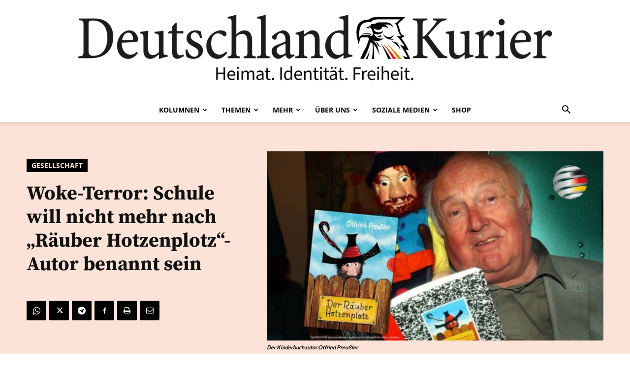

--- FILE ---
content_type: text/html; charset=UTF-8
request_url: https://deutschlandkurier.de/2024/02/woke-terror-schule-will-nicht-mehr-nach-raeuber-hotzenplotz-autor-benannt-sein/
body_size: 47951
content:
<!doctype html >
<!--[if IE 8]>    <html class="ie8" lang="en"> <![endif]-->
<!--[if IE 9]>    <html class="ie9" lang="en"> <![endif]-->
<!--[if gt IE 8]><!--> <html lang="de"> <!--<![endif]-->
<head>
    <title>Woke-Terror: Schule will nicht mehr nach „Räuber Hotzenplotz“-Autor benannt sein - Deutschland-Kurier</title><link rel="stylesheet" href="https://deutschlandkurier.de/wp-content/cache/fonts/1/google-fonts/css/2/a/3/44c2888701d8f3455af4db80502a3.css" data-wpr-hosted-gf-parameters="family=PT%20Serif%3A400%7CSource%20Sans%20Pro%3A400%7CLato%3A400%7COpen%20Sans%3A400%2C600%2C700%7CRoboto%3A400%2C600%2C700%7CLato%3A900%2C400%2C600%2C700%7CSource%20Serif%20Pro%3A700%2C500%2C900%2C400&display=swap"/>
    <meta charset="UTF-8" />
    <meta name="viewport" content="width=device-width, initial-scale=1.0">
    <link rel="pingback" href="https://deutschlandkurier.de/xmlrpc.php" />
    <meta name='robots' content='index, follow, max-image-preview:large, max-snippet:-1, max-video-preview:-1' />
	<style>img:is([sizes="auto" i], [sizes^="auto," i]) { contain-intrinsic-size: 3000px 1500px }</style>
	<link rel="icon" type="image/png" href="https://deutschlandkurier.de/wp-content/uploads/2025/01/cropped-Favicon.png"><link rel="apple-touch-icon" sizes="76x76" href="https://deutschlandkurier.de/wp-content/uploads/2025/01/cropped-Logos_Quadrat_Zeichenflaeche-1.png"/><link rel="apple-touch-icon" sizes="120x120" href="https://deutschlandkurier.de/wp-content/uploads/2025/01/cropped-Logos_Quadrat_Zeichenflaeche-1.png"/><link rel="apple-touch-icon" sizes="152x152" href="https://deutschlandkurier.de/wp-content/uploads/2025/01/cropped-Logos_Quadrat_Zeichenflaeche-1.png"/><link rel="apple-touch-icon" sizes="114x114" href="https://deutschlandkurier.de/wp-content/uploads/2025/01/cropped-Logos_Quadrat_Zeichenflaeche-1.png"/><link rel="apple-touch-icon" sizes="144x144" href="https://deutschlandkurier.de/wp-content/uploads/2025/01/cropped-Logos_Quadrat_Zeichenflaeche-1.png"/>
	<!-- This site is optimized with the Yoast SEO plugin v24.6 - https://yoast.com/wordpress/plugins/seo/ -->
	<meta name="description" content="Heimat. Identität. Freiheit." />
	<link rel="canonical" href="https://deutschlandkurier.de/2024/02/woke-terror-schule-will-nicht-mehr-nach-raeuber-hotzenplotz-autor-benannt-sein/" />
	<meta property="og:locale" content="de_DE" />
	<meta property="og:type" content="article" />
	<meta property="og:title" content="Woke-Terror: Schule will nicht mehr nach „Räuber Hotzenplotz“-Autor benannt sein - Deutschland-Kurier" />
	<meta property="og:description" content="Heimat. Identität. Freiheit." />
	<meta property="og:url" content="https://deutschlandkurier.de/2024/02/woke-terror-schule-will-nicht-mehr-nach-raeuber-hotzenplotz-autor-benannt-sein/" />
	<meta property="og:site_name" content="Deutschland-Kurier" />
	<meta property="article:publisher" content="https://www.facebook.com/DK.Nachrichten/" />
	<meta property="article:published_time" content="2024-02-06T14:29:15+00:00" />
	<meta property="article:modified_time" content="2024-02-06T17:02:12+00:00" />
	<meta property="og:image" content="https://deutschlandkurier.de/wp-content/uploads/2024/02/vorlage_homepage-4-2.jpg" />
	<meta property="og:image:width" content="1920" />
	<meta property="og:image:height" content="1080" />
	<meta property="og:image:type" content="image/jpeg" />
	<meta name="author" content="r2d2" />
	<meta name="twitter:card" content="summary_large_image" />
	<meta name="twitter:creator" content="@Deu_Kurier" />
	<meta name="twitter:site" content="@Deu_Kurier" />
	<meta name="twitter:label1" content="Verfasst von" />
	<meta name="twitter:data1" content="r2d2" />
	<meta name="twitter:label2" content="Geschätzte Lesezeit" />
	<meta name="twitter:data2" content="2 Minuten" />
	<script type="application/ld+json" class="yoast-schema-graph">{"@context":"https://schema.org","@graph":[{"@type":"Article","@id":"https://deutschlandkurier.de/2024/02/woke-terror-schule-will-nicht-mehr-nach-raeuber-hotzenplotz-autor-benannt-sein/#article","isPartOf":{"@id":"https://deutschlandkurier.de/2024/02/woke-terror-schule-will-nicht-mehr-nach-raeuber-hotzenplotz-autor-benannt-sein/"},"author":{"name":"r2d2","@id":"https://deutschlandkurier.de/#/schema/person/126971c5b6dadc8408ab72b50c9c6f5f"},"headline":"Woke-Terror: Schule will nicht mehr nach „Räuber Hotzenplotz“-Autor benannt sein","datePublished":"2024-02-06T14:29:15+00:00","dateModified":"2024-02-06T17:02:12+00:00","mainEntityOfPage":{"@id":"https://deutschlandkurier.de/2024/02/woke-terror-schule-will-nicht-mehr-nach-raeuber-hotzenplotz-autor-benannt-sein/"},"wordCount":182,"commentCount":0,"publisher":{"@id":"https://deutschlandkurier.de/#organization"},"image":{"@id":"https://deutschlandkurier.de/2024/02/woke-terror-schule-will-nicht-mehr-nach-raeuber-hotzenplotz-autor-benannt-sein/#primaryimage"},"thumbnailUrl":"https://deutschlandkurier.de/wp-content/uploads/2024/02/vorlage_homepage-4-2.jpg","keywords":["Pano"],"articleSection":["Gesellschaft"],"inLanguage":"de","potentialAction":[{"@type":"CommentAction","name":"Comment","target":["https://deutschlandkurier.de/2024/02/woke-terror-schule-will-nicht-mehr-nach-raeuber-hotzenplotz-autor-benannt-sein/#respond"]}]},{"@type":"WebPage","@id":"https://deutschlandkurier.de/2024/02/woke-terror-schule-will-nicht-mehr-nach-raeuber-hotzenplotz-autor-benannt-sein/","url":"https://deutschlandkurier.de/2024/02/woke-terror-schule-will-nicht-mehr-nach-raeuber-hotzenplotz-autor-benannt-sein/","name":"Woke-Terror: Schule will nicht mehr nach „Räuber Hotzenplotz“-Autor benannt sein - Deutschland-Kurier","isPartOf":{"@id":"https://deutschlandkurier.de/#website"},"primaryImageOfPage":{"@id":"https://deutschlandkurier.de/2024/02/woke-terror-schule-will-nicht-mehr-nach-raeuber-hotzenplotz-autor-benannt-sein/#primaryimage"},"image":{"@id":"https://deutschlandkurier.de/2024/02/woke-terror-schule-will-nicht-mehr-nach-raeuber-hotzenplotz-autor-benannt-sein/#primaryimage"},"thumbnailUrl":"https://deutschlandkurier.de/wp-content/uploads/2024/02/vorlage_homepage-4-2.jpg","datePublished":"2024-02-06T14:29:15+00:00","dateModified":"2024-02-06T17:02:12+00:00","description":"Heimat. Identität. Freiheit.","breadcrumb":{"@id":"https://deutschlandkurier.de/2024/02/woke-terror-schule-will-nicht-mehr-nach-raeuber-hotzenplotz-autor-benannt-sein/#breadcrumb"},"inLanguage":"de","potentialAction":[{"@type":"ReadAction","target":["https://deutschlandkurier.de/2024/02/woke-terror-schule-will-nicht-mehr-nach-raeuber-hotzenplotz-autor-benannt-sein/"]}]},{"@type":"ImageObject","inLanguage":"de","@id":"https://deutschlandkurier.de/2024/02/woke-terror-schule-will-nicht-mehr-nach-raeuber-hotzenplotz-autor-benannt-sein/#primaryimage","url":"https://deutschlandkurier.de/wp-content/uploads/2024/02/vorlage_homepage-4-2.jpg","contentUrl":"https://deutschlandkurier.de/wp-content/uploads/2024/02/vorlage_homepage-4-2.jpg","width":1920,"height":1080,"caption":"Der Kinderbuchautor Otfried Preußler"},{"@type":"BreadcrumbList","@id":"https://deutschlandkurier.de/2024/02/woke-terror-schule-will-nicht-mehr-nach-raeuber-hotzenplotz-autor-benannt-sein/#breadcrumb","itemListElement":[{"@type":"ListItem","position":1,"name":"Home","item":"https://deutschlandkurier.de/"},{"@type":"ListItem","position":2,"name":"Woke-Terror: Schule will nicht mehr nach „Räuber Hotzenplotz“-Autor benannt sein"}]},{"@type":"WebSite","@id":"https://deutschlandkurier.de/#website","url":"https://deutschlandkurier.de/","name":"Deutschland-Kurier","description":"Heimat. Identität. Freiheit.","publisher":{"@id":"https://deutschlandkurier.de/#organization"},"potentialAction":[{"@type":"SearchAction","target":{"@type":"EntryPoint","urlTemplate":"https://deutschlandkurier.de/?s={search_term_string}"},"query-input":{"@type":"PropertyValueSpecification","valueRequired":true,"valueName":"search_term_string"}}],"inLanguage":"de"},{"@type":"Organization","@id":"https://deutschlandkurier.de/#organization","name":"Deutschland-Kurier","url":"https://deutschlandkurier.de/","logo":{"@type":"ImageObject","inLanguage":"de","@id":"https://deutschlandkurier.de/#/schema/logo/image/","url":"https://deutschlandkurier.de/wp-content/uploads/2025/01/cropped-Logos_Quadrat_Zeichenflaeche-1.png","contentUrl":"https://deutschlandkurier.de/wp-content/uploads/2025/01/cropped-Logos_Quadrat_Zeichenflaeche-1.png","width":512,"height":512,"caption":"Deutschland-Kurier"},"image":{"@id":"https://deutschlandkurier.de/#/schema/logo/image/"},"sameAs":["https://www.facebook.com/DK.Nachrichten/","https://x.com/Deu_Kurier"]},{"@type":"Person","@id":"https://deutschlandkurier.de/#/schema/person/126971c5b6dadc8408ab72b50c9c6f5f","name":"r2d2","image":{"@type":"ImageObject","inLanguage":"de","@id":"https://deutschlandkurier.de/#/schema/person/image/","url":"https://secure.gravatar.com/avatar/0d6e07b5b5a545e6346fcae2a9d2098e?s=96&d=mm&r=g","contentUrl":"https://secure.gravatar.com/avatar/0d6e07b5b5a545e6346fcae2a9d2098e?s=96&d=mm&r=g","caption":"r2d2"},"sameAs":["https://www.deutschlandkurier.de"]}]}</script>
	<!-- / Yoast SEO plugin. -->


<link rel='dns-prefetch' href='//js.stripe.com' />
<link rel='dns-prefetch' href='//checkout.stripe.com' />


<link rel="alternate" type="application/rss+xml" title="Deutschland-Kurier &raquo; Feed" href="https://deutschlandkurier.de/feed/" />
<link rel="alternate" type="application/rss+xml" title="Deutschland-Kurier &raquo; Kommentar-Feed" href="https://deutschlandkurier.de/comments/feed/" />
<script type="text/javascript" id="wpp-js" src="https://deutschlandkurier.de/wp-content/plugins/wordpress-popular-posts/assets/js/wpp.min.js?ver=7.2.0" data-sampling="0" data-sampling-rate="100" data-api-url="https://deutschlandkurier.de/wp-json/wordpress-popular-posts" data-post-id="76470" data-token="0be7f31ca4" data-lang="0" data-debug="0"></script>
		<!-- This site uses the Google Analytics by MonsterInsights plugin v9.11.1 - Using Analytics tracking - https://www.monsterinsights.com/ -->
							<script data-borlabs-cookie-script-blocker-id='google-analytics-four' data-borlabs-cookie-script-blocker-src="//www.googletagmanager.com/gtag/js?id=G-TRG5KZCKCF"  data-cfasync="false" data-wpfc-render="false" type="text/template"></script>
			<script data-cfasync="false" data-wpfc-render="false" type="text/javascript">
				var mi_version = '9.11.1';
				var mi_track_user = true;
				var mi_no_track_reason = '';
								var MonsterInsightsDefaultLocations = {"page_location":"https:\/\/deutschlandkurier.de\/2024\/02\/woke-terror-schule-will-nicht-mehr-nach-raeuber-hotzenplotz-autor-benannt-sein\/"};
								if ( typeof MonsterInsightsPrivacyGuardFilter === 'function' ) {
					var MonsterInsightsLocations = (typeof MonsterInsightsExcludeQuery === 'object') ? MonsterInsightsPrivacyGuardFilter( MonsterInsightsExcludeQuery ) : MonsterInsightsPrivacyGuardFilter( MonsterInsightsDefaultLocations );
				} else {
					var MonsterInsightsLocations = (typeof MonsterInsightsExcludeQuery === 'object') ? MonsterInsightsExcludeQuery : MonsterInsightsDefaultLocations;
				}

								var disableStrs = [
										'ga-disable-G-TRG5KZCKCF',
									];

				/* Function to detect opted out users */
				function __gtagTrackerIsOptedOut() {
					for (var index = 0; index < disableStrs.length; index++) {
						if (document.cookie.indexOf(disableStrs[index] + '=true') > -1) {
							return true;
						}
					}

					return false;
				}

				/* Disable tracking if the opt-out cookie exists. */
				if (__gtagTrackerIsOptedOut()) {
					for (var index = 0; index < disableStrs.length; index++) {
						window[disableStrs[index]] = true;
					}
				}

				/* Opt-out function */
				function __gtagTrackerOptout() {
					for (var index = 0; index < disableStrs.length; index++) {
						document.cookie = disableStrs[index] + '=true; expires=Thu, 31 Dec 2099 23:59:59 UTC; path=/';
						window[disableStrs[index]] = true;
					}
				}

				if ('undefined' === typeof gaOptout) {
					function gaOptout() {
						__gtagTrackerOptout();
					}
				}
								window.dataLayer = window.dataLayer || [];

				window.MonsterInsightsDualTracker = {
					helpers: {},
					trackers: {},
				};
				if (mi_track_user) {
					function __gtagDataLayer() {
						dataLayer.push(arguments);
					}

					function __gtagTracker(type, name, parameters) {
						if (!parameters) {
							parameters = {};
						}

						if (parameters.send_to) {
							__gtagDataLayer.apply(null, arguments);
							return;
						}

						if (type === 'event') {
														parameters.send_to = monsterinsights_frontend.v4_id;
							var hookName = name;
							if (typeof parameters['event_category'] !== 'undefined') {
								hookName = parameters['event_category'] + ':' + name;
							}

							if (typeof MonsterInsightsDualTracker.trackers[hookName] !== 'undefined') {
								MonsterInsightsDualTracker.trackers[hookName](parameters);
							} else {
								__gtagDataLayer('event', name, parameters);
							}
							
						} else {
							__gtagDataLayer.apply(null, arguments);
						}
					}

					__gtagTracker('js', new Date());
					__gtagTracker('set', {
						'developer_id.dZGIzZG': true,
											});
					if ( MonsterInsightsLocations.page_location ) {
						__gtagTracker('set', MonsterInsightsLocations);
					}
										__gtagTracker('config', 'G-TRG5KZCKCF', {"forceSSL":"true","link_attribution":"true"} );
										window.gtag = __gtagTracker;										(function () {
						/* https://developers.google.com/analytics/devguides/collection/analyticsjs/ */
						/* ga and __gaTracker compatibility shim. */
						var noopfn = function () {
							return null;
						};
						var newtracker = function () {
							return new Tracker();
						};
						var Tracker = function () {
							return null;
						};
						var p = Tracker.prototype;
						p.get = noopfn;
						p.set = noopfn;
						p.send = function () {
							var args = Array.prototype.slice.call(arguments);
							args.unshift('send');
							__gaTracker.apply(null, args);
						};
						var __gaTracker = function () {
							var len = arguments.length;
							if (len === 0) {
								return;
							}
							var f = arguments[len - 1];
							if (typeof f !== 'object' || f === null || typeof f.hitCallback !== 'function') {
								if ('send' === arguments[0]) {
									var hitConverted, hitObject = false, action;
									if ('event' === arguments[1]) {
										if ('undefined' !== typeof arguments[3]) {
											hitObject = {
												'eventAction': arguments[3],
												'eventCategory': arguments[2],
												'eventLabel': arguments[4],
												'value': arguments[5] ? arguments[5] : 1,
											}
										}
									}
									if ('pageview' === arguments[1]) {
										if ('undefined' !== typeof arguments[2]) {
											hitObject = {
												'eventAction': 'page_view',
												'page_path': arguments[2],
											}
										}
									}
									if (typeof arguments[2] === 'object') {
										hitObject = arguments[2];
									}
									if (typeof arguments[5] === 'object') {
										Object.assign(hitObject, arguments[5]);
									}
									if ('undefined' !== typeof arguments[1].hitType) {
										hitObject = arguments[1];
										if ('pageview' === hitObject.hitType) {
											hitObject.eventAction = 'page_view';
										}
									}
									if (hitObject) {
										action = 'timing' === arguments[1].hitType ? 'timing_complete' : hitObject.eventAction;
										hitConverted = mapArgs(hitObject);
										__gtagTracker('event', action, hitConverted);
									}
								}
								return;
							}

							function mapArgs(args) {
								var arg, hit = {};
								var gaMap = {
									'eventCategory': 'event_category',
									'eventAction': 'event_action',
									'eventLabel': 'event_label',
									'eventValue': 'event_value',
									'nonInteraction': 'non_interaction',
									'timingCategory': 'event_category',
									'timingVar': 'name',
									'timingValue': 'value',
									'timingLabel': 'event_label',
									'page': 'page_path',
									'location': 'page_location',
									'title': 'page_title',
									'referrer' : 'page_referrer',
								};
								for (arg in args) {
																		if (!(!args.hasOwnProperty(arg) || !gaMap.hasOwnProperty(arg))) {
										hit[gaMap[arg]] = args[arg];
									} else {
										hit[arg] = args[arg];
									}
								}
								return hit;
							}

							try {
								f.hitCallback();
							} catch (ex) {
							}
						};
						__gaTracker.create = newtracker;
						__gaTracker.getByName = newtracker;
						__gaTracker.getAll = function () {
							return [];
						};
						__gaTracker.remove = noopfn;
						__gaTracker.loaded = true;
						window['__gaTracker'] = __gaTracker;
					})();
									} else {
										console.log("");
					(function () {
						function __gtagTracker() {
							return null;
						}

						window['__gtagTracker'] = __gtagTracker;
						window['gtag'] = __gtagTracker;
					})();
									}
			</script>
							<!-- / Google Analytics by MonsterInsights -->
		<style id='wp-emoji-styles-inline-css' type='text/css'>

	img.wp-smiley, img.emoji {
		display: inline !important;
		border: none !important;
		box-shadow: none !important;
		height: 1em !important;
		width: 1em !important;
		margin: 0 0.07em !important;
		vertical-align: -0.1em !important;
		background: none !important;
		padding: 0 !important;
	}
</style>
<link rel='stylesheet' id='wp-block-library-css' href='https://deutschlandkurier.de/wp-includes/css/dist/block-library/style.min.css?ver=6.7.4' type='text/css' media='all' />
<style id='classic-theme-styles-inline-css' type='text/css'>
/*! This file is auto-generated */
.wp-block-button__link{color:#fff;background-color:#32373c;border-radius:9999px;box-shadow:none;text-decoration:none;padding:calc(.667em + 2px) calc(1.333em + 2px);font-size:1.125em}.wp-block-file__button{background:#32373c;color:#fff;text-decoration:none}
</style>
<style id='global-styles-inline-css' type='text/css'>
:root{--wp--preset--aspect-ratio--square: 1;--wp--preset--aspect-ratio--4-3: 4/3;--wp--preset--aspect-ratio--3-4: 3/4;--wp--preset--aspect-ratio--3-2: 3/2;--wp--preset--aspect-ratio--2-3: 2/3;--wp--preset--aspect-ratio--16-9: 16/9;--wp--preset--aspect-ratio--9-16: 9/16;--wp--preset--color--black: #000000;--wp--preset--color--cyan-bluish-gray: #abb8c3;--wp--preset--color--white: #ffffff;--wp--preset--color--pale-pink: #f78da7;--wp--preset--color--vivid-red: #cf2e2e;--wp--preset--color--luminous-vivid-orange: #ff6900;--wp--preset--color--luminous-vivid-amber: #fcb900;--wp--preset--color--light-green-cyan: #7bdcb5;--wp--preset--color--vivid-green-cyan: #00d084;--wp--preset--color--pale-cyan-blue: #8ed1fc;--wp--preset--color--vivid-cyan-blue: #0693e3;--wp--preset--color--vivid-purple: #9b51e0;--wp--preset--gradient--vivid-cyan-blue-to-vivid-purple: linear-gradient(135deg,rgba(6,147,227,1) 0%,rgb(155,81,224) 100%);--wp--preset--gradient--light-green-cyan-to-vivid-green-cyan: linear-gradient(135deg,rgb(122,220,180) 0%,rgb(0,208,130) 100%);--wp--preset--gradient--luminous-vivid-amber-to-luminous-vivid-orange: linear-gradient(135deg,rgba(252,185,0,1) 0%,rgba(255,105,0,1) 100%);--wp--preset--gradient--luminous-vivid-orange-to-vivid-red: linear-gradient(135deg,rgba(255,105,0,1) 0%,rgb(207,46,46) 100%);--wp--preset--gradient--very-light-gray-to-cyan-bluish-gray: linear-gradient(135deg,rgb(238,238,238) 0%,rgb(169,184,195) 100%);--wp--preset--gradient--cool-to-warm-spectrum: linear-gradient(135deg,rgb(74,234,220) 0%,rgb(151,120,209) 20%,rgb(207,42,186) 40%,rgb(238,44,130) 60%,rgb(251,105,98) 80%,rgb(254,248,76) 100%);--wp--preset--gradient--blush-light-purple: linear-gradient(135deg,rgb(255,206,236) 0%,rgb(152,150,240) 100%);--wp--preset--gradient--blush-bordeaux: linear-gradient(135deg,rgb(254,205,165) 0%,rgb(254,45,45) 50%,rgb(107,0,62) 100%);--wp--preset--gradient--luminous-dusk: linear-gradient(135deg,rgb(255,203,112) 0%,rgb(199,81,192) 50%,rgb(65,88,208) 100%);--wp--preset--gradient--pale-ocean: linear-gradient(135deg,rgb(255,245,203) 0%,rgb(182,227,212) 50%,rgb(51,167,181) 100%);--wp--preset--gradient--electric-grass: linear-gradient(135deg,rgb(202,248,128) 0%,rgb(113,206,126) 100%);--wp--preset--gradient--midnight: linear-gradient(135deg,rgb(2,3,129) 0%,rgb(40,116,252) 100%);--wp--preset--font-size--small: 11px;--wp--preset--font-size--medium: 20px;--wp--preset--font-size--large: 32px;--wp--preset--font-size--x-large: 42px;--wp--preset--font-size--regular: 15px;--wp--preset--font-size--larger: 50px;--wp--preset--spacing--20: 0.44rem;--wp--preset--spacing--30: 0.67rem;--wp--preset--spacing--40: 1rem;--wp--preset--spacing--50: 1.5rem;--wp--preset--spacing--60: 2.25rem;--wp--preset--spacing--70: 3.38rem;--wp--preset--spacing--80: 5.06rem;--wp--preset--shadow--natural: 6px 6px 9px rgba(0, 0, 0, 0.2);--wp--preset--shadow--deep: 12px 12px 50px rgba(0, 0, 0, 0.4);--wp--preset--shadow--sharp: 6px 6px 0px rgba(0, 0, 0, 0.2);--wp--preset--shadow--outlined: 6px 6px 0px -3px rgba(255, 255, 255, 1), 6px 6px rgba(0, 0, 0, 1);--wp--preset--shadow--crisp: 6px 6px 0px rgba(0, 0, 0, 1);}:where(.is-layout-flex){gap: 0.5em;}:where(.is-layout-grid){gap: 0.5em;}body .is-layout-flex{display: flex;}.is-layout-flex{flex-wrap: wrap;align-items: center;}.is-layout-flex > :is(*, div){margin: 0;}body .is-layout-grid{display: grid;}.is-layout-grid > :is(*, div){margin: 0;}:where(.wp-block-columns.is-layout-flex){gap: 2em;}:where(.wp-block-columns.is-layout-grid){gap: 2em;}:where(.wp-block-post-template.is-layout-flex){gap: 1.25em;}:where(.wp-block-post-template.is-layout-grid){gap: 1.25em;}.has-black-color{color: var(--wp--preset--color--black) !important;}.has-cyan-bluish-gray-color{color: var(--wp--preset--color--cyan-bluish-gray) !important;}.has-white-color{color: var(--wp--preset--color--white) !important;}.has-pale-pink-color{color: var(--wp--preset--color--pale-pink) !important;}.has-vivid-red-color{color: var(--wp--preset--color--vivid-red) !important;}.has-luminous-vivid-orange-color{color: var(--wp--preset--color--luminous-vivid-orange) !important;}.has-luminous-vivid-amber-color{color: var(--wp--preset--color--luminous-vivid-amber) !important;}.has-light-green-cyan-color{color: var(--wp--preset--color--light-green-cyan) !important;}.has-vivid-green-cyan-color{color: var(--wp--preset--color--vivid-green-cyan) !important;}.has-pale-cyan-blue-color{color: var(--wp--preset--color--pale-cyan-blue) !important;}.has-vivid-cyan-blue-color{color: var(--wp--preset--color--vivid-cyan-blue) !important;}.has-vivid-purple-color{color: var(--wp--preset--color--vivid-purple) !important;}.has-black-background-color{background-color: var(--wp--preset--color--black) !important;}.has-cyan-bluish-gray-background-color{background-color: var(--wp--preset--color--cyan-bluish-gray) !important;}.has-white-background-color{background-color: var(--wp--preset--color--white) !important;}.has-pale-pink-background-color{background-color: var(--wp--preset--color--pale-pink) !important;}.has-vivid-red-background-color{background-color: var(--wp--preset--color--vivid-red) !important;}.has-luminous-vivid-orange-background-color{background-color: var(--wp--preset--color--luminous-vivid-orange) !important;}.has-luminous-vivid-amber-background-color{background-color: var(--wp--preset--color--luminous-vivid-amber) !important;}.has-light-green-cyan-background-color{background-color: var(--wp--preset--color--light-green-cyan) !important;}.has-vivid-green-cyan-background-color{background-color: var(--wp--preset--color--vivid-green-cyan) !important;}.has-pale-cyan-blue-background-color{background-color: var(--wp--preset--color--pale-cyan-blue) !important;}.has-vivid-cyan-blue-background-color{background-color: var(--wp--preset--color--vivid-cyan-blue) !important;}.has-vivid-purple-background-color{background-color: var(--wp--preset--color--vivid-purple) !important;}.has-black-border-color{border-color: var(--wp--preset--color--black) !important;}.has-cyan-bluish-gray-border-color{border-color: var(--wp--preset--color--cyan-bluish-gray) !important;}.has-white-border-color{border-color: var(--wp--preset--color--white) !important;}.has-pale-pink-border-color{border-color: var(--wp--preset--color--pale-pink) !important;}.has-vivid-red-border-color{border-color: var(--wp--preset--color--vivid-red) !important;}.has-luminous-vivid-orange-border-color{border-color: var(--wp--preset--color--luminous-vivid-orange) !important;}.has-luminous-vivid-amber-border-color{border-color: var(--wp--preset--color--luminous-vivid-amber) !important;}.has-light-green-cyan-border-color{border-color: var(--wp--preset--color--light-green-cyan) !important;}.has-vivid-green-cyan-border-color{border-color: var(--wp--preset--color--vivid-green-cyan) !important;}.has-pale-cyan-blue-border-color{border-color: var(--wp--preset--color--pale-cyan-blue) !important;}.has-vivid-cyan-blue-border-color{border-color: var(--wp--preset--color--vivid-cyan-blue) !important;}.has-vivid-purple-border-color{border-color: var(--wp--preset--color--vivid-purple) !important;}.has-vivid-cyan-blue-to-vivid-purple-gradient-background{background: var(--wp--preset--gradient--vivid-cyan-blue-to-vivid-purple) !important;}.has-light-green-cyan-to-vivid-green-cyan-gradient-background{background: var(--wp--preset--gradient--light-green-cyan-to-vivid-green-cyan) !important;}.has-luminous-vivid-amber-to-luminous-vivid-orange-gradient-background{background: var(--wp--preset--gradient--luminous-vivid-amber-to-luminous-vivid-orange) !important;}.has-luminous-vivid-orange-to-vivid-red-gradient-background{background: var(--wp--preset--gradient--luminous-vivid-orange-to-vivid-red) !important;}.has-very-light-gray-to-cyan-bluish-gray-gradient-background{background: var(--wp--preset--gradient--very-light-gray-to-cyan-bluish-gray) !important;}.has-cool-to-warm-spectrum-gradient-background{background: var(--wp--preset--gradient--cool-to-warm-spectrum) !important;}.has-blush-light-purple-gradient-background{background: var(--wp--preset--gradient--blush-light-purple) !important;}.has-blush-bordeaux-gradient-background{background: var(--wp--preset--gradient--blush-bordeaux) !important;}.has-luminous-dusk-gradient-background{background: var(--wp--preset--gradient--luminous-dusk) !important;}.has-pale-ocean-gradient-background{background: var(--wp--preset--gradient--pale-ocean) !important;}.has-electric-grass-gradient-background{background: var(--wp--preset--gradient--electric-grass) !important;}.has-midnight-gradient-background{background: var(--wp--preset--gradient--midnight) !important;}.has-small-font-size{font-size: var(--wp--preset--font-size--small) !important;}.has-medium-font-size{font-size: var(--wp--preset--font-size--medium) !important;}.has-large-font-size{font-size: var(--wp--preset--font-size--large) !important;}.has-x-large-font-size{font-size: var(--wp--preset--font-size--x-large) !important;}
:where(.wp-block-post-template.is-layout-flex){gap: 1.25em;}:where(.wp-block-post-template.is-layout-grid){gap: 1.25em;}
:where(.wp-block-columns.is-layout-flex){gap: 2em;}:where(.wp-block-columns.is-layout-grid){gap: 2em;}
:root :where(.wp-block-pullquote){font-size: 1.5em;line-height: 1.6;}
</style>
<link data-minify="1" rel='stylesheet' id='stripe-checkout-button-css' href='https://deutschlandkurier.de/wp-content/cache/min/1/v3/checkout/button.css?ver=1763890570' type='text/css' media='all' />
<link rel='stylesheet' id='simpay-public-css' href='https://deutschlandkurier.de/wp-content/plugins/wp-simple-pay-pro-3/includes/core/assets/css/simpay-public.min.css?ver=4.13.1' type='text/css' media='all' />
<link rel='stylesheet' id='simpay-public-pro-css' href='https://deutschlandkurier.de/wp-content/plugins/wp-simple-pay-pro-3/includes/pro/assets/css/simpay-public-pro.min.css?ver=4.13.1' type='text/css' media='all' />
<link data-minify="1" rel='stylesheet' id='td-plugin-multi-purpose-css' href='https://deutschlandkurier.de/wp-content/cache/min/1/wp-content/plugins/td-composer/td-multi-purpose/style.css?ver=1763890570' type='text/css' media='all' />

<link data-minify="1" rel='stylesheet' id='borlabs-cookie-custom-css' href='https://deutschlandkurier.de/wp-content/cache/min/1/wp-content/cache/borlabs-cookie/1/borlabs-cookie-1-de.css?ver=1763890570' type='text/css' media='all' />
<link data-minify="1" rel='stylesheet' id='td-theme-css' href='https://deutschlandkurier.de/wp-content/cache/min/1/wp-content/themes/Newspaper/style.css?ver=1763890570' type='text/css' media='all' />
<style id='td-theme-inline-css' type='text/css'>@media (max-width:767px){.td-header-desktop-wrap{display:none}}@media (min-width:767px){.td-header-mobile-wrap{display:none}}</style>
<link data-minify="1" rel='stylesheet' id='td-legacy-framework-front-style-css' href='https://deutschlandkurier.de/wp-content/cache/background-css/1/deutschlandkurier.de/wp-content/cache/min/1/wp-content/plugins/td-composer/legacy/Newspaper/assets/css/td_legacy_main.css?ver=1763890570&wpr_t=1768794608' type='text/css' media='all' />
<link data-minify="1" rel='stylesheet' id='td-standard-pack-framework-front-style-css' href='https://deutschlandkurier.de/wp-content/cache/background-css/1/deutschlandkurier.de/wp-content/cache/min/1/wp-content/plugins/td-standard-pack/Newspaper/assets/css/td_standard_pack_main.css?ver=1763890570&wpr_t=1768794608' type='text/css' media='all' />
<link data-minify="1" rel='stylesheet' id='tdb_style_cloud_templates_front-css' href='https://deutschlandkurier.de/wp-content/cache/min/1/wp-content/plugins/td-cloud-library/assets/css/tdb_main.css?ver=1763890570' type='text/css' media='all' />
<script type="text/javascript" src="https://deutschlandkurier.de/wp-content/plugins/google-analytics-premium/assets/js/frontend-gtag.min.js?ver=9.11.1" id="monsterinsights-frontend-script-js" async="async" data-wp-strategy="async"></script>
<script data-cfasync="false" data-wpfc-render="false" type="text/javascript" id='monsterinsights-frontend-script-js-extra'>/* <![CDATA[ */
var monsterinsights_frontend = {"js_events_tracking":"true","download_extensions":"doc,pdf,ppt,zip,xls,docx,pptx,xlsx","inbound_paths":"[{\"path\":\"\\\/go\\\/\",\"label\":\"affiliate\"},{\"path\":\"\\\/recommend\\\/\",\"label\":\"affiliate\"}]","home_url":"https:\/\/deutschlandkurier.de","hash_tracking":"false","v4_id":"G-TRG5KZCKCF"};/* ]]> */
</script>
<script type="text/javascript" src="https://deutschlandkurier.de/wp-includes/js/jquery/jquery.min.js?ver=3.7.1" id="jquery-core-js"></script>
<script type="text/javascript" src="https://deutschlandkurier.de/wp-includes/js/jquery/jquery-migrate.min.js?ver=3.4.1" id="jquery-migrate-js"></script>
<script data-no-optimize="1" data-no-minify="1" data-cfasync="false" nowprocket type="text/javascript" src="https://deutschlandkurier.de/wp-content/cache/borlabs-cookie/1/borlabs-cookie-config-de.json.js?ver=3.3.7-106" id="borlabs-cookie-config-js"></script>
<link rel="https://api.w.org/" href="https://deutschlandkurier.de/wp-json/" /><link rel="alternate" title="JSON" type="application/json" href="https://deutschlandkurier.de/wp-json/wp/v2/posts/76470" /><link rel="EditURI" type="application/rsd+xml" title="RSD" href="https://deutschlandkurier.de/xmlrpc.php?rsd" />
<meta name="generator" content="WordPress 6.7.4" />
<link rel='shortlink' href='https://deutschlandkurier.de/?p=76470' />
<link rel="alternate" title="oEmbed (JSON)" type="application/json+oembed" href="https://deutschlandkurier.de/wp-json/oembed/1.0/embed?url=https%3A%2F%2Fdeutschlandkurier.de%2F2024%2F02%2Fwoke-terror-schule-will-nicht-mehr-nach-raeuber-hotzenplotz-autor-benannt-sein%2F" />
<link rel="alternate" title="oEmbed (XML)" type="text/xml+oembed" href="https://deutschlandkurier.de/wp-json/oembed/1.0/embed?url=https%3A%2F%2Fdeutschlandkurier.de%2F2024%2F02%2Fwoke-terror-schule-will-nicht-mehr-nach-raeuber-hotzenplotz-autor-benannt-sein%2F&#038;format=xml" />
<meta name="cdp-version" content="1.4.9" /><script type="text/javascript">
(function(url){
	if(/(?:Chrome\/26\.0\.1410\.63 Safari\/537\.31|WordfenceTestMonBot)/.test(navigator.userAgent)){ return; }
	var addEvent = function(evt, handler) {
		if (window.addEventListener) {
			document.addEventListener(evt, handler, false);
		} else if (window.attachEvent) {
			document.attachEvent('on' + evt, handler);
		}
	};
	var removeEvent = function(evt, handler) {
		if (window.removeEventListener) {
			document.removeEventListener(evt, handler, false);
		} else if (window.detachEvent) {
			document.detachEvent('on' + evt, handler);
		}
	};
	var evts = 'contextmenu dblclick drag dragend dragenter dragleave dragover dragstart drop keydown keypress keyup mousedown mousemove mouseout mouseover mouseup mousewheel scroll'.split(' ');
	var logHuman = function() {
		if (window.wfLogHumanRan) { return; }
		window.wfLogHumanRan = true;
		var wfscr = document.createElement('script');
		wfscr.type = 'text/javascript';
		wfscr.async = true;
		wfscr.src = url + '&r=' + Math.random();
		(document.getElementsByTagName('head')[0]||document.getElementsByTagName('body')[0]).appendChild(wfscr);
		for (var i = 0; i < evts.length; i++) {
			removeEvent(evts[i], logHuman);
		}
	};
	for (var i = 0; i < evts.length; i++) {
		addEvent(evts[i], logHuman);
	}
})('//deutschlandkurier.de/?wordfence_lh=1&hid=CB9AA5E294A436D0EE35D4A213ABF28C');
</script><meta name="viewport" content="width=device-width, minimum-scale=1" />            <style id="wpp-loading-animation-styles">@-webkit-keyframes bgslide{from{background-position-x:0}to{background-position-x:-200%}}@keyframes bgslide{from{background-position-x:0}to{background-position-x:-200%}}.wpp-widget-block-placeholder,.wpp-shortcode-placeholder{margin:0 auto;width:60px;height:3px;background:#dd3737;background:linear-gradient(90deg,#dd3737 0%,#571313 10%,#dd3737 100%);background-size:200% auto;border-radius:3px;-webkit-animation:bgslide 1s infinite linear;animation:bgslide 1s infinite linear}</style>
                <script>
        window.tdb_global_vars = {"wpRestUrl":"https:\/\/deutschlandkurier.de\/wp-json\/","permalinkStructure":"\/%year%\/%monthnum%\/%postname%\/"};
        window.tdb_p_autoload_vars = {"isAjax":false,"isAdminBarShowing":false,"autoloadStatus":"off","origPostEditUrl":null};
    </script>
    
    <style id="tdb-global-colors">:root{--accent-color:#fff}</style>

    
	<script nowprocket data-no-optimize="1" data-no-minify="1" data-cfasync="false" data-borlabs-cookie-script-blocker-ignore>
if ('0' === '1' && ('0' === '1' || '1' === '1')) {
    window['gtag_enable_tcf_support'] = true;
}
window.dataLayer = window.dataLayer || [];
if (typeof gtag !== 'function') {
    function gtag() {
        dataLayer.push(arguments);
    }
}
gtag('set', 'developer_id.dYjRjMm', true);
if ('0' === '1' || '1' === '1') {
    if (window.BorlabsCookieGoogleConsentModeDefaultSet !== true) {
        let getCookieValue = function (name) {
            return document.cookie.match('(^|;)\\s*' + name + '\\s*=\\s*([^;]+)')?.pop() || '';
        };
        let cookieValue = getCookieValue('borlabs-cookie-gcs');
        let consentsFromCookie = {};
        if (cookieValue !== '') {
            consentsFromCookie = JSON.parse(decodeURIComponent(cookieValue));
        }
        let defaultValues = {
            'ad_storage': 'denied',
            'ad_user_data': 'denied',
            'ad_personalization': 'denied',
            'analytics_storage': 'denied',
            'functionality_storage': 'denied',
            'personalization_storage': 'denied',
            'security_storage': 'denied',
            'wait_for_update': 500,
        };
        gtag('consent', 'default', { ...defaultValues, ...consentsFromCookie });
    }
    window.BorlabsCookieGoogleConsentModeDefaultSet = true;
    let borlabsCookieConsentChangeHandler = function () {
        window.dataLayer = window.dataLayer || [];
        if (typeof gtag !== 'function') { function gtag(){dataLayer.push(arguments);} }

        let getCookieValue = function (name) {
            return document.cookie.match('(^|;)\\s*' + name + '\\s*=\\s*([^;]+)')?.pop() || '';
        };
        let cookieValue = getCookieValue('borlabs-cookie-gcs');
        let consentsFromCookie = {};
        if (cookieValue !== '') {
            consentsFromCookie = JSON.parse(decodeURIComponent(cookieValue));
        }

        consentsFromCookie.analytics_storage = BorlabsCookie.Consents.hasConsent('google-analytics-four') ? 'granted' : 'denied';

        BorlabsCookie.CookieLibrary.setCookie(
            'borlabs-cookie-gcs',
            JSON.stringify(consentsFromCookie),
            BorlabsCookie.Settings.automaticCookieDomainAndPath.value ? '' : BorlabsCookie.Settings.cookieDomain.value,
            BorlabsCookie.Settings.cookiePath.value,
            BorlabsCookie.Cookie.getPluginCookie().expires,
            BorlabsCookie.Settings.cookieSecure.value,
            BorlabsCookie.Settings.cookieSameSite.value
        );
    }
    document.addEventListener('borlabs-cookie-consent-saved', borlabsCookieConsentChangeHandler);
    document.addEventListener('borlabs-cookie-handle-unblock', borlabsCookieConsentChangeHandler);
}
if ('0' === '1') {
    document.addEventListener('borlabs-cookie-after-init', function () {
		window.BorlabsCookie.Unblock.unblockScriptBlockerId('google-analytics-four');
	});
}
</script>
<!-- JS generated by theme -->

<script type="text/javascript" id="td-generated-header-js">
    
    

	    var tdBlocksArray = []; //here we store all the items for the current page

	    // td_block class - each ajax block uses a object of this class for requests
	    function tdBlock() {
		    this.id = '';
		    this.block_type = 1; //block type id (1-234 etc)
		    this.atts = '';
		    this.td_column_number = '';
		    this.td_current_page = 1; //
		    this.post_count = 0; //from wp
		    this.found_posts = 0; //from wp
		    this.max_num_pages = 0; //from wp
		    this.td_filter_value = ''; //current live filter value
		    this.is_ajax_running = false;
		    this.td_user_action = ''; // load more or infinite loader (used by the animation)
		    this.header_color = '';
		    this.ajax_pagination_infinite_stop = ''; //show load more at page x
	    }

        // td_js_generator - mini detector
        ( function () {
            var htmlTag = document.getElementsByTagName("html")[0];

	        if ( navigator.userAgent.indexOf("MSIE 10.0") > -1 ) {
                htmlTag.className += ' ie10';
            }

            if ( !!navigator.userAgent.match(/Trident.*rv\:11\./) ) {
                htmlTag.className += ' ie11';
            }

	        if ( navigator.userAgent.indexOf("Edge") > -1 ) {
                htmlTag.className += ' ieEdge';
            }

            if ( /(iPad|iPhone|iPod)/g.test(navigator.userAgent) ) {
                htmlTag.className += ' td-md-is-ios';
            }

            var user_agent = navigator.userAgent.toLowerCase();
            if ( user_agent.indexOf("android") > -1 ) {
                htmlTag.className += ' td-md-is-android';
            }

            if ( -1 !== navigator.userAgent.indexOf('Mac OS X')  ) {
                htmlTag.className += ' td-md-is-os-x';
            }

            if ( /chrom(e|ium)/.test(navigator.userAgent.toLowerCase()) ) {
               htmlTag.className += ' td-md-is-chrome';
            }

            if ( -1 !== navigator.userAgent.indexOf('Firefox') ) {
                htmlTag.className += ' td-md-is-firefox';
            }

            if ( -1 !== navigator.userAgent.indexOf('Safari') && -1 === navigator.userAgent.indexOf('Chrome') ) {
                htmlTag.className += ' td-md-is-safari';
            }

            if( -1 !== navigator.userAgent.indexOf('IEMobile') ){
                htmlTag.className += ' td-md-is-iemobile';
            }

        })();

        var tdLocalCache = {};

        ( function () {
            "use strict";

            tdLocalCache = {
                data: {},
                remove: function (resource_id) {
                    delete tdLocalCache.data[resource_id];
                },
                exist: function (resource_id) {
                    return tdLocalCache.data.hasOwnProperty(resource_id) && tdLocalCache.data[resource_id] !== null;
                },
                get: function (resource_id) {
                    return tdLocalCache.data[resource_id];
                },
                set: function (resource_id, cachedData) {
                    tdLocalCache.remove(resource_id);
                    tdLocalCache.data[resource_id] = cachedData;
                }
            };
        })();

    
    
var td_viewport_interval_list=[{"limitBottom":767,"sidebarWidth":228},{"limitBottom":1018,"sidebarWidth":300},{"limitBottom":1140,"sidebarWidth":324}];
var td_animation_stack_effect="type0";
var tds_animation_stack=true;
var td_animation_stack_specific_selectors=".entry-thumb, img, .td-lazy-img";
var td_animation_stack_general_selectors=".td-animation-stack img, .td-animation-stack .entry-thumb, .post img, .td-animation-stack .td-lazy-img";
var tds_video_scroll="enabled";
var tds_video_distance_h="50px";
var tds_video_distance_v="100px";
var tds_video_playing_one="enabled";
var tds_video_pause_hidden="enabled";
var tds_video_lazy="enabled";
var tdc_is_installed="yes";
var td_ajax_url="https:\/\/deutschlandkurier.de\/wp-admin\/admin-ajax.php?td_theme_name=Newspaper&v=12.6.8";
var td_get_template_directory_uri="https:\/\/deutschlandkurier.de\/wp-content\/plugins\/td-composer\/legacy\/common";
var tds_snap_menu="";
var tds_logo_on_sticky="";
var tds_header_style="10";
var td_please_wait="Bitte warten...";
var td_email_user_pass_incorrect="Benutzername oder Passwort falsch!";
var td_email_user_incorrect="E-Mail-Adresse oder Benutzername falsch!";
var td_email_incorrect="E-Mail-Adresse nicht korrekt!";
var td_user_incorrect="Username incorrect!";
var td_email_user_empty="Email or username empty!";
var td_pass_empty="Pass empty!";
var td_pass_pattern_incorrect="Invalid Pass Pattern!";
var td_retype_pass_incorrect="Retyped Pass incorrect!";
var tds_more_articles_on_post_enable="";
var tds_more_articles_on_post_time_to_wait="";
var tds_more_articles_on_post_pages_distance_from_top=0;
var tds_captcha="";
var tds_theme_color_site_wide="#cccccc";
var tds_smart_sidebar="";
var tdThemeName="Newspaper";
var tdThemeNameWl="Newspaper";
var td_magnific_popup_translation_tPrev="Vorherige (Pfeiltaste links)";
var td_magnific_popup_translation_tNext="Weiter (rechte Pfeiltaste)";
var td_magnific_popup_translation_tCounter="%curr% von %total%";
var td_magnific_popup_translation_ajax_tError="Der Inhalt von %url% konnte nicht geladen werden.";
var td_magnific_popup_translation_image_tError="Das Bild #%curr% konnte nicht geladen werden.";
var tdBlockNonce="92628d2e8a";
var tdMobileMenu="enabled";
var tdMobileSearch="enabled";
var tdDateNamesI18n={"month_names":["Januar","Februar","M\u00e4rz","April","Mai","Juni","Juli","August","September","Oktober","November","Dezember"],"month_names_short":["Jan.","Feb.","M\u00e4rz","Apr.","Mai","Juni","Juli","Aug.","Sep.","Okt.","Nov.","Dez."],"day_names":["Sonntag","Montag","Dienstag","Mittwoch","Donnerstag","Freitag","Samstag"],"day_names_short":["So.","Mo.","Di.","Mi.","Do.","Fr.","Sa."]};
var tdb_modal_confirm="Speichern";
var tdb_modal_cancel="Stornieren";
var tdb_modal_confirm_alt="Ja";
var tdb_modal_cancel_alt="NEIN";
var td_deploy_mode="deploy";
var td_ad_background_click_link="";
var td_ad_background_click_target="";
</script>


<!-- Header style compiled by theme -->

<style>.td-page-content .widgettitle{color:#fff}body,p{font-family:"PT Serif";font-size:16px;line-height:24px;font-weight:normal}:root{--td_excl_label:'EXKLUSIV';--td_theme_color:#cccccc;--td_slider_text:rgba(204,204,204,0.7);--td_mobile_menu_color:#ffffff;--td_mobile_icons_color:#000000;--td_mobile_gradient_one_mob:#fde3d7;--td_mobile_gradient_two_mob:#fde3d7;--td_mobile_text_active_color:#cccccc;--td_mobile_text_color:#000000;--td_page_title_color:#000000;--td_page_content_color:#000000;--td_page_h_color:#000000}.td-header-style-12 .td-header-menu-wrap-full,.td-header-style-12 .td-affix,.td-grid-style-1.td-hover-1 .td-big-grid-post:hover .td-post-category,.td-grid-style-5.td-hover-1 .td-big-grid-post:hover .td-post-category,.td_category_template_3 .td-current-sub-category,.td_category_template_8 .td-category-header .td-category a.td-current-sub-category,.td_category_template_4 .td-category-siblings .td-category a:hover,.td_block_big_grid_9.td-grid-style-1 .td-post-category,.td_block_big_grid_9.td-grid-style-5 .td-post-category,.td-grid-style-6.td-hover-1 .td-module-thumb:after,.tdm-menu-active-style5 .td-header-menu-wrap .sf-menu>.current-menu-item>a,.tdm-menu-active-style5 .td-header-menu-wrap .sf-menu>.current-menu-ancestor>a,.tdm-menu-active-style5 .td-header-menu-wrap .sf-menu>.current-category-ancestor>a,.tdm-menu-active-style5 .td-header-menu-wrap .sf-menu>li>a:hover,.tdm-menu-active-style5 .td-header-menu-wrap .sf-menu>.sfHover>a{background-color:#cccccc}.td_mega_menu_sub_cats .cur-sub-cat,.td-mega-span h3 a:hover,.td_mod_mega_menu:hover .entry-title a,.header-search-wrap .result-msg a:hover,.td-header-top-menu .td-drop-down-search .td_module_wrap:hover .entry-title a,.td-header-top-menu .td-icon-search:hover,.td-header-wrap .result-msg a:hover,.top-header-menu li a:hover,.top-header-menu .current-menu-item>a,.top-header-menu .current-menu-ancestor>a,.top-header-menu .current-category-ancestor>a,.td-social-icon-wrap>a:hover,.td-header-sp-top-widget .td-social-icon-wrap a:hover,.td_mod_related_posts:hover h3>a,.td-post-template-11 .td-related-title .td-related-left:hover,.td-post-template-11 .td-related-title .td-related-right:hover,.td-post-template-11 .td-related-title .td-cur-simple-item,.td-post-template-11 .td_block_related_posts .td-next-prev-wrap a:hover,.td-category-header .td-pulldown-category-filter-link:hover,.td-category-siblings .td-subcat-dropdown a:hover,.td-category-siblings .td-subcat-dropdown a.td-current-sub-category,.footer-text-wrap .footer-email-wrap a,.footer-social-wrap a:hover,.td_module_17 .td-read-more a:hover,.td_module_18 .td-read-more a:hover,.td_module_19 .td-post-author-name a:hover,.td-pulldown-syle-2 .td-subcat-dropdown:hover .td-subcat-more span,.td-pulldown-syle-2 .td-subcat-dropdown:hover .td-subcat-more i,.td-pulldown-syle-3 .td-subcat-dropdown:hover .td-subcat-more span,.td-pulldown-syle-3 .td-subcat-dropdown:hover .td-subcat-more i,.tdm-menu-active-style3 .tdm-header.td-header-wrap .sf-menu>.current-category-ancestor>a,.tdm-menu-active-style3 .tdm-header.td-header-wrap .sf-menu>.current-menu-ancestor>a,.tdm-menu-active-style3 .tdm-header.td-header-wrap .sf-menu>.current-menu-item>a,.tdm-menu-active-style3 .tdm-header.td-header-wrap .sf-menu>.sfHover>a,.tdm-menu-active-style3 .tdm-header.td-header-wrap .sf-menu>li>a:hover{color:#cccccc}.td-mega-menu-page .wpb_content_element ul li a:hover,.td-theme-wrap .td-aj-search-results .td_module_wrap:hover .entry-title a,.td-theme-wrap .header-search-wrap .result-msg a:hover{color:#cccccc!important}.td_category_template_8 .td-category-header .td-category a.td-current-sub-category,.td_category_template_4 .td-category-siblings .td-category a:hover,.tdm-menu-active-style4 .tdm-header .sf-menu>.current-menu-item>a,.tdm-menu-active-style4 .tdm-header .sf-menu>.current-menu-ancestor>a,.tdm-menu-active-style4 .tdm-header .sf-menu>.current-category-ancestor>a,.tdm-menu-active-style4 .tdm-header .sf-menu>li>a:hover,.tdm-menu-active-style4 .tdm-header .sf-menu>.sfHover>a{border-color:#cccccc}.td-header-wrap .td-header-menu-wrap .sf-menu>li>a,.td-header-wrap .td-header-menu-social .td-social-icon-wrap a,.td-header-style-4 .td-header-menu-social .td-social-icon-wrap i,.td-header-style-5 .td-header-menu-social .td-social-icon-wrap i,.td-header-style-6 .td-header-menu-social .td-social-icon-wrap i,.td-header-style-12 .td-header-menu-social .td-social-icon-wrap i,.td-header-wrap .header-search-wrap #td-header-search-button .td-icon-search{color:#000000}.td-header-wrap .td-header-menu-social+.td-search-wrapper #td-header-search-button:before{background-color:#000000}.td-theme-wrap .td-mega-span h3 a{color:#000000}.td-theme-wrap .td-mega-menu .td-next-prev-wrap a{color:#cccccc}.td-theme-wrap .td-mega-menu .td-next-prev-wrap a{border-color:#cccccc}.td-theme-wrap .td_mega_menu_sub_cats{background-color:#ffffff}@media (min-width:1141px){.td_stretch_content .td_block_mega_menu:before{background-color:#ffffff}}.td-theme-wrap .td_mega_menu_sub_cats a{color:#000000}.td-theme-wrap .sf-menu .td_mega_menu_sub_cats .cur-sub-cat,.td-theme-wrap .td-mega-menu ul{border-color:#cccccc}.td-theme-wrap .td_mega_menu_sub_cats:after{background-color:#cccccc}.td-theme-wrap .td_mod_mega_menu:hover .entry-title a,.td-theme-wrap .sf-menu .td_mega_menu_sub_cats .cur-sub-cat{color:#ff3333}.td-theme-wrap .sf-menu .td-mega-menu .td-post-category:hover,.td-theme-wrap .td-mega-menu .td-next-prev-wrap a:hover{background-color:#ff3333}.td-theme-wrap .td-mega-menu .td-next-prev-wrap a:hover{border-color:#ff3333}.td-theme-wrap #td-header-search,.td-theme-wrap .header-search-wrap .td-aj-search-results{border-color:#000000!important}.td-theme-wrap .td-aj-search-results .td-module-title a,.td-theme-wrap #td-header-search,.td-theme-wrap .header-search-wrap .result-msg a{color:#000000}.td-theme-wrap .td-aj-search-results .td-post-date{color:#cccccc}.td-theme-wrap .td-aj-search-results .td_module_wrap:hover .entry-title a,.td-theme-wrap .header-search-wrap .result-msg a:hover{color:#4db2ec}.td-theme-wrap .header-search-wrap .td-drop-down-search .btn{background-color:#000000}.td-theme-wrap .header-search-wrap .td-drop-down-search .btn:hover,.td-theme-wrap .td-aj-search-results .td_module_wrap:hover .entry-title a,.td-theme-wrap .header-search-wrap .result-msg a:hover{color:#fde3d7!important}.td-banner-wrap-full,.td-header-style-11 .td-logo-wrap-full{background-color:#ffffff}.td-header-style-11 .td-logo-wrap-full{border-bottom:0}@media (min-width:1019px){.td-header-style-2 .td-header-sp-recs,.td-header-style-5 .td-a-rec-id-header>div,.td-header-style-5 .td-g-rec-id-header>.adsbygoogle,.td-header-style-6 .td-a-rec-id-header>div,.td-header-style-6 .td-g-rec-id-header>.adsbygoogle,.td-header-style-7 .td-a-rec-id-header>div,.td-header-style-7 .td-g-rec-id-header>.adsbygoogle,.td-header-style-8 .td-a-rec-id-header>div,.td-header-style-8 .td-g-rec-id-header>.adsbygoogle,.td-header-style-12 .td-a-rec-id-header>div,.td-header-style-12 .td-g-rec-id-header>.adsbygoogle{margin-bottom:24px!important}}@media (min-width:768px) and (max-width:1018px){.td-header-style-2 .td-header-sp-recs,.td-header-style-5 .td-a-rec-id-header>div,.td-header-style-5 .td-g-rec-id-header>.adsbygoogle,.td-header-style-6 .td-a-rec-id-header>div,.td-header-style-6 .td-g-rec-id-header>.adsbygoogle,.td-header-style-7 .td-a-rec-id-header>div,.td-header-style-7 .td-g-rec-id-header>.adsbygoogle,.td-header-style-8 .td-a-rec-id-header>div,.td-header-style-8 .td-g-rec-id-header>.adsbygoogle,.td-header-style-12 .td-a-rec-id-header>div,.td-header-style-12 .td-g-rec-id-header>.adsbygoogle{margin-bottom:14px!important}}.td-theme-wrap .sf-menu .td-normal-menu .sub-menu .td-menu-item>a{color:#000000}.td-theme-wrap .sf-menu .td-normal-menu .td-menu-item>a:hover,.td-theme-wrap .sf-menu .td-normal-menu .sfHover>a,.td-theme-wrap .sf-menu .td-normal-menu .current-menu-ancestor>a,.td-theme-wrap .sf-menu .td-normal-menu .current-category-ancestor>a,.td-theme-wrap .sf-menu .td-normal-menu .current-menu-item>a{background-color:#fde3d7}.td-theme-wrap .sf-menu .td-normal-menu .td-menu-item>a:hover,.td-theme-wrap .sf-menu .td-normal-menu .sfHover>a,.td-theme-wrap .sf-menu .td-normal-menu .current-menu-ancestor>a,.td-theme-wrap .sf-menu .td-normal-menu .current-category-ancestor>a,.td-theme-wrap .sf-menu .td-normal-menu .current-menu-item>a{color:#000000}.td-footer-wrapper,.td-footer-wrapper .td_block_template_7 .td-block-title>*,.td-footer-wrapper .td_block_template_17 .td-block-title,.td-footer-wrapper .td-block-title-wrap .td-wrapper-pulldown-filter{background-color:#fde3d7}.td-footer-wrapper,.td-footer-wrapper a,.td-footer-wrapper .block-title a,.td-footer-wrapper .block-title span,.td-footer-wrapper .block-title label,.td-footer-wrapper .td-excerpt,.td-footer-wrapper .td-post-author-name span,.td-footer-wrapper .td-post-date,.td-footer-wrapper .td-social-style3 .td_social_type a,.td-footer-wrapper .td-social-style3,.td-footer-wrapper .td-social-style4 .td_social_type a,.td-footer-wrapper .td-social-style4,.td-footer-wrapper .td-social-style9,.td-footer-wrapper .td-social-style10,.td-footer-wrapper .td-social-style2 .td_social_type a,.td-footer-wrapper .td-social-style8 .td_social_type a,.td-footer-wrapper .td-social-style2 .td_social_type,.td-footer-wrapper .td-social-style8 .td_social_type,.td-footer-template-13 .td-social-name,.td-footer-wrapper .td_block_template_7 .td-block-title>*{color:#000000}.td-footer-wrapper .widget_calendar th,.td-footer-wrapper .widget_calendar td,.td-footer-wrapper .td-social-style2 .td_social_type .td-social-box,.td-footer-wrapper .td-social-style8 .td_social_type .td-social-box,.td-social-style-2 .td-icon-font:after{border-color:#000000}.td-footer-wrapper .td-module-comments a,.td-footer-wrapper .td-post-category,.td-footer-wrapper .td-slide-meta .td-post-author-name span,.td-footer-wrapper .td-slide-meta .td-post-date{color:#fff}.td-footer-bottom-full .td-container::before{background-color:rgba(0,0,0,0.1)}.td-sub-footer-container,.td-subfooter-menu li a{color:#ffffff}.td-subfooter-menu li a:hover{color:#ff3333}.td-footer-wrapper .block-title>span,.td-footer-wrapper .block-title>a,.td-footer-wrapper .widgettitle,.td-theme-wrap .td-footer-wrapper .td-container .td-block-title>*,.td-theme-wrap .td-footer-wrapper .td_block_template_6 .td-block-title:before{color:#000000}.post .td-post-header .entry-title{color:#000000}.td_module_15 .entry-title a{color:#000000}.td-post-content,.td-post-content p{color:#000000}.td-post-content h1,.td-post-content h2,.td-post-content h3,.td-post-content h4,.td-post-content h5,.td-post-content h6{color:#000000}.post blockquote p,.page blockquote p{color:#000000}.post .td_quote_box,.page .td_quote_box{border-color:#000000}.post .td-post-header .entry-title{font-family:"PT Serif"}.td-post-template-default .td-post-header .entry-title{font-family:"PT Serif"}.td-post-template-1 .td-post-header .entry-title{font-family:"PT Serif"}.td-post-template-2 .td-post-header .entry-title{font-family:"PT Serif"}.td-post-template-3 .td-post-header .entry-title{font-family:"PT Serif"}.td-post-template-4 .td-post-header .entry-title{font-family:"PT Serif"}.td-post-template-5 .td-post-header .entry-title{font-family:"PT Serif"}.td-post-template-6 .td-post-header .entry-title{font-family:"PT Serif"}.td-post-template-7 .td-post-header .entry-title{font-family:"PT Serif"}.td-post-content p,.td-post-content{font-family:"Source Sans Pro"}.post blockquote p,.page blockquote p,.td-post-text-content blockquote p{font-family:"Source Sans Pro"}.post .td_quote_box p,.page .td_quote_box p{font-family:"Source Sans Pro"}.post .td_pull_quote p,.page .td_pull_quote p,.post .wp-block-pullquote blockquote p,.page .wp-block-pullquote blockquote p{font-family:"Source Sans Pro"}.td-post-content li{font-family:"Source Sans Pro"}.td-post-content h1{font-family:"Source Sans Pro"}.td-post-content h2{font-family:"Source Sans Pro"}.td-post-content h3{font-family:"Source Sans Pro"}.td-post-content h4{font-family:"Source Sans Pro"}.td-post-content h5{font-family:"Source Sans Pro"}.td-post-content h6{font-family:"Source Sans Pro"}.tdm-menu-btn1 .tds-button1,.tdm-menu-btn1 .tds-button6:after{background-color:#fde3d7}.tdm-menu-btn1 .tds-button2:before,.tdm-menu-btn1 .tds-button6:before{border-color:#fde3d7}.tdm-menu-btn1 .tds-button2,.tdm-menu-btn1 .tds-button2 i{color:#fde3d7}.tdm-menu-btn1 .tds-button3{-webkit-box-shadow:0 2px 16px #fde3d7;-moz-box-shadow:0 2px 16px #fde3d7;box-shadow:0 2px 16px #fde3d7}.tdm-menu-btn1 .tds-button3:hover{-webkit-box-shadow:0 4px 26px #fde3d7;-moz-box-shadow:0 4px 26px #fde3d7;box-shadow:0 4px 26px #fde3d7}.tdm-menu-btn1 .tds-button7 .tdm-btn-border-top,.tdm-menu-btn1 .tds-button7 .tdm-btn-border-bottom{background-color:#fde3d7}.tdm-menu-btn1 .tds-button8{background:#fde3d7}.tdm-menu-btn1 .tds-button1 .tdm-btn-text,.tdm-menu-btn1 .tds-button1 i,.tdm-menu-btn1 .tds-button2 .tdm-btn-text,.tdm-menu-btn1 .tds-button2 i,.tdm-menu-btn1 .tds-button3 .tdm-btn-text,.tdm-menu-btn1 .tds-button3 i,.tdm-menu-btn1 .tds-button4 .tdm-btn .tdm-btn-text,.tdm-menu-btn1 .tds-button4 .tdm-btn i,.tdm-menu-btn1 .tds-button5 .tdm-btn-text,.tdm-menu-btn1 .tds-button5 i,.tdm-menu-btn1 .tds-button6 .tdm-btn-text,.tdm-menu-btn1 .tds-button6 i,.tdm-menu-btn1 .tds-button7 .tdm-btn-text,.tdm-menu-btn1 .tds-button7 i,.tdm-menu-btn1 .tds-button8 .tdm-btn-text,.tdm-menu-btn1 .tds-button8 i{color:#000000}.tdm-menu-btn1 .tds-button1:before,.tdm-menu-btn1 .tds-button4 .tdm-button-b{background-color:#000000}.tdm-menu-btn1 .tds-button2:hover:before,.tdm-menu-btn1 .tds-button6:hover:before{border-color:#000000}.tdm-menu-btn1 .tdm-btn-style:hover{color:#000000}.tdm-menu-btn1 .tds-button3:hover{-webkit-box-shadow:0 4px 26px #000000;-moz-box-shadow:0 4px 26px #000000;box-shadow:0 4px 26px #000000}.tdm-menu-btn1 .tds-button7:hover .tdm-btn-border-top,.tdm-menu-btn1 .tds-button7:hover .tdm-btn-border-bottom{background-color:#000000}.tdm-menu-btn1 .tds-button8:before{background-color:#000000}.tdm-menu-btn1 .tds-button1:hover .tdm-btn-text,.tdm-menu-btn1 .tds-button1:hover i,.tdm-menu-btn1 .tds-button2:hover .tdm-btn-text,.tdm-menu-btn1 .tds-button2:hover i,.tdm-menu-btn1 .tds-button3:hover .tdm-btn-text,.tdm-menu-btn1 .tds-button3:hover i,.tdm-menu-btn1 .tds-button4 .tdm-button-b .tdm-btn-text,.tdm-menu-btn1 .tds-button4 .tdm-button-b i,.tdm-menu-btn1 .tds-button5:hover .tdm-btn-text,.tdm-menu-btn1 .tds-button5:hover i,.tdm-menu-btn1 .tds-button6:hover .tdm-btn-text,.tdm-menu-btn1 .tds-button6:hover i,.tdm-menu-btn1 .tds-button7:hover .tdm-btn-text,.tdm-menu-btn1 .tds-button7:hover i,.tdm-menu-btn1 .tds-button8:hover .tdm-btn-text,.tdm-menu-btn1 .tds-button8:hover i{color:#fde3d7}.tdm-menu-btn2 .tds-button1,.tdm-menu-btn2 .tds-button6:after{background-color:#cccccc}.tdm-menu-btn2 .tds-button2:before,.tdm-menu-btn2 .tds-button6:before{border-color:#cccccc}.tdm-menu-btn2 .tds-button2,.tdm-menu-btn2 .tds-button2 i{color:#cccccc}.tdm-menu-btn2 .tds-button3{-webkit-box-shadow:0 2px 16px #cccccc;-moz-box-shadow:0 2px 16px #cccccc;box-shadow:0 2px 16px #cccccc}.tdm-menu-btn2 .tds-button3:hover{-webkit-box-shadow:0 4px 26px #cccccc;-moz-box-shadow:0 4px 26px #cccccc;box-shadow:0 4px 26px #cccccc}.tdm-menu-btn2 .tds-button7 .tdm-btn-border-top,.tdm-menu-btn2 .tds-button7 .tdm-btn-border-bottom{background-color:#cccccc}.tdm-menu-btn2 .tds-button8{background:#cccccc}.tdm-menu-btn2 .tds-button1 .tdm-btn-text,.tdm-menu-btn2 .tds-button1 i,.tdm-menu-btn2 .tds-button2 .tdm-btn-text,.tdm-menu-btn2 .tds-button2 i,.tdm-menu-btn2 .tds-button3 .tdm-btn-text,.tdm-menu-btn2 .tds-button3 i,.tdm-menu-btn2 .tds-button4 .tdm-btn .tdm-btn-text,.tdm-menu-btn2 .tds-button4 .tdm-btn i,.tdm-menu-btn2 .tds-button5 .tdm-btn-text,.tdm-menu-btn2 .tds-button5 i,.tdm-menu-btn2 .tds-button6 .tdm-btn-text,.tdm-menu-btn2 .tds-button6 i,.tdm-menu-btn2 .tds-button7 .tdm-btn-text,.tdm-menu-btn2 .tds-button7 i,.tdm-menu-btn2 .tds-button8 .tdm-btn-text,.tdm-menu-btn2 .tds-button8 i{color:#000000}.tdm-menu-btn2 .tds-button1:before,.tdm-menu-btn2 .tds-button4 .tdm-button-b{background-color:#000000}.tdm-menu-btn2 .tds-button2:hover:before,.tdm-menu-btn2 .tds-button6:hover:before{border-color:#000000}.tdm-menu-btn2 .tdm-btn-style:hover{color:#000000}.tdm-menu-btn2 .tds-button3:hover{-webkit-box-shadow:0 4px 26px #000000;-moz-box-shadow:0 4px 26px #000000;box-shadow:0 4px 26px #000000}.tdm-menu-btn2 .tds-button7:hover .tdm-btn-border-top,.tdm-menu-btn2 .tds-button7:hover .tdm-btn-border-bottom{background-color:#000000}.tdm-menu-btn2 .tds-button8:before{background-color:#000000}.td-page-content .widgettitle{color:#fff}body,p{font-family:"PT Serif";font-size:16px;line-height:24px;font-weight:normal}:root{--td_excl_label:'EXKLUSIV';--td_theme_color:#cccccc;--td_slider_text:rgba(204,204,204,0.7);--td_mobile_menu_color:#ffffff;--td_mobile_icons_color:#000000;--td_mobile_gradient_one_mob:#fde3d7;--td_mobile_gradient_two_mob:#fde3d7;--td_mobile_text_active_color:#cccccc;--td_mobile_text_color:#000000;--td_page_title_color:#000000;--td_page_content_color:#000000;--td_page_h_color:#000000}.td-header-style-12 .td-header-menu-wrap-full,.td-header-style-12 .td-affix,.td-grid-style-1.td-hover-1 .td-big-grid-post:hover .td-post-category,.td-grid-style-5.td-hover-1 .td-big-grid-post:hover .td-post-category,.td_category_template_3 .td-current-sub-category,.td_category_template_8 .td-category-header .td-category a.td-current-sub-category,.td_category_template_4 .td-category-siblings .td-category a:hover,.td_block_big_grid_9.td-grid-style-1 .td-post-category,.td_block_big_grid_9.td-grid-style-5 .td-post-category,.td-grid-style-6.td-hover-1 .td-module-thumb:after,.tdm-menu-active-style5 .td-header-menu-wrap .sf-menu>.current-menu-item>a,.tdm-menu-active-style5 .td-header-menu-wrap .sf-menu>.current-menu-ancestor>a,.tdm-menu-active-style5 .td-header-menu-wrap .sf-menu>.current-category-ancestor>a,.tdm-menu-active-style5 .td-header-menu-wrap .sf-menu>li>a:hover,.tdm-menu-active-style5 .td-header-menu-wrap .sf-menu>.sfHover>a{background-color:#cccccc}.td_mega_menu_sub_cats .cur-sub-cat,.td-mega-span h3 a:hover,.td_mod_mega_menu:hover .entry-title a,.header-search-wrap .result-msg a:hover,.td-header-top-menu .td-drop-down-search .td_module_wrap:hover .entry-title a,.td-header-top-menu .td-icon-search:hover,.td-header-wrap .result-msg a:hover,.top-header-menu li a:hover,.top-header-menu .current-menu-item>a,.top-header-menu .current-menu-ancestor>a,.top-header-menu .current-category-ancestor>a,.td-social-icon-wrap>a:hover,.td-header-sp-top-widget .td-social-icon-wrap a:hover,.td_mod_related_posts:hover h3>a,.td-post-template-11 .td-related-title .td-related-left:hover,.td-post-template-11 .td-related-title .td-related-right:hover,.td-post-template-11 .td-related-title .td-cur-simple-item,.td-post-template-11 .td_block_related_posts .td-next-prev-wrap a:hover,.td-category-header .td-pulldown-category-filter-link:hover,.td-category-siblings .td-subcat-dropdown a:hover,.td-category-siblings .td-subcat-dropdown a.td-current-sub-category,.footer-text-wrap .footer-email-wrap a,.footer-social-wrap a:hover,.td_module_17 .td-read-more a:hover,.td_module_18 .td-read-more a:hover,.td_module_19 .td-post-author-name a:hover,.td-pulldown-syle-2 .td-subcat-dropdown:hover .td-subcat-more span,.td-pulldown-syle-2 .td-subcat-dropdown:hover .td-subcat-more i,.td-pulldown-syle-3 .td-subcat-dropdown:hover .td-subcat-more span,.td-pulldown-syle-3 .td-subcat-dropdown:hover .td-subcat-more i,.tdm-menu-active-style3 .tdm-header.td-header-wrap .sf-menu>.current-category-ancestor>a,.tdm-menu-active-style3 .tdm-header.td-header-wrap .sf-menu>.current-menu-ancestor>a,.tdm-menu-active-style3 .tdm-header.td-header-wrap .sf-menu>.current-menu-item>a,.tdm-menu-active-style3 .tdm-header.td-header-wrap .sf-menu>.sfHover>a,.tdm-menu-active-style3 .tdm-header.td-header-wrap .sf-menu>li>a:hover{color:#cccccc}.td-mega-menu-page .wpb_content_element ul li a:hover,.td-theme-wrap .td-aj-search-results .td_module_wrap:hover .entry-title a,.td-theme-wrap .header-search-wrap .result-msg a:hover{color:#cccccc!important}.td_category_template_8 .td-category-header .td-category a.td-current-sub-category,.td_category_template_4 .td-category-siblings .td-category a:hover,.tdm-menu-active-style4 .tdm-header .sf-menu>.current-menu-item>a,.tdm-menu-active-style4 .tdm-header .sf-menu>.current-menu-ancestor>a,.tdm-menu-active-style4 .tdm-header .sf-menu>.current-category-ancestor>a,.tdm-menu-active-style4 .tdm-header .sf-menu>li>a:hover,.tdm-menu-active-style4 .tdm-header .sf-menu>.sfHover>a{border-color:#cccccc}.td-header-wrap .td-header-menu-wrap .sf-menu>li>a,.td-header-wrap .td-header-menu-social .td-social-icon-wrap a,.td-header-style-4 .td-header-menu-social .td-social-icon-wrap i,.td-header-style-5 .td-header-menu-social .td-social-icon-wrap i,.td-header-style-6 .td-header-menu-social .td-social-icon-wrap i,.td-header-style-12 .td-header-menu-social .td-social-icon-wrap i,.td-header-wrap .header-search-wrap #td-header-search-button .td-icon-search{color:#000000}.td-header-wrap .td-header-menu-social+.td-search-wrapper #td-header-search-button:before{background-color:#000000}.td-theme-wrap .td-mega-span h3 a{color:#000000}.td-theme-wrap .td-mega-menu .td-next-prev-wrap a{color:#cccccc}.td-theme-wrap .td-mega-menu .td-next-prev-wrap a{border-color:#cccccc}.td-theme-wrap .td_mega_menu_sub_cats{background-color:#ffffff}@media (min-width:1141px){.td_stretch_content .td_block_mega_menu:before{background-color:#ffffff}}.td-theme-wrap .td_mega_menu_sub_cats a{color:#000000}.td-theme-wrap .sf-menu .td_mega_menu_sub_cats .cur-sub-cat,.td-theme-wrap .td-mega-menu ul{border-color:#cccccc}.td-theme-wrap .td_mega_menu_sub_cats:after{background-color:#cccccc}.td-theme-wrap .td_mod_mega_menu:hover .entry-title a,.td-theme-wrap .sf-menu .td_mega_menu_sub_cats .cur-sub-cat{color:#ff3333}.td-theme-wrap .sf-menu .td-mega-menu .td-post-category:hover,.td-theme-wrap .td-mega-menu .td-next-prev-wrap a:hover{background-color:#ff3333}.td-theme-wrap .td-mega-menu .td-next-prev-wrap a:hover{border-color:#ff3333}.td-theme-wrap #td-header-search,.td-theme-wrap .header-search-wrap .td-aj-search-results{border-color:#000000!important}.td-theme-wrap .td-aj-search-results .td-module-title a,.td-theme-wrap #td-header-search,.td-theme-wrap .header-search-wrap .result-msg a{color:#000000}.td-theme-wrap .td-aj-search-results .td-post-date{color:#cccccc}.td-theme-wrap .td-aj-search-results .td_module_wrap:hover .entry-title a,.td-theme-wrap .header-search-wrap .result-msg a:hover{color:#4db2ec}.td-theme-wrap .header-search-wrap .td-drop-down-search .btn{background-color:#000000}.td-theme-wrap .header-search-wrap .td-drop-down-search .btn:hover,.td-theme-wrap .td-aj-search-results .td_module_wrap:hover .entry-title a,.td-theme-wrap .header-search-wrap .result-msg a:hover{color:#fde3d7!important}.td-banner-wrap-full,.td-header-style-11 .td-logo-wrap-full{background-color:#ffffff}.td-header-style-11 .td-logo-wrap-full{border-bottom:0}@media (min-width:1019px){.td-header-style-2 .td-header-sp-recs,.td-header-style-5 .td-a-rec-id-header>div,.td-header-style-5 .td-g-rec-id-header>.adsbygoogle,.td-header-style-6 .td-a-rec-id-header>div,.td-header-style-6 .td-g-rec-id-header>.adsbygoogle,.td-header-style-7 .td-a-rec-id-header>div,.td-header-style-7 .td-g-rec-id-header>.adsbygoogle,.td-header-style-8 .td-a-rec-id-header>div,.td-header-style-8 .td-g-rec-id-header>.adsbygoogle,.td-header-style-12 .td-a-rec-id-header>div,.td-header-style-12 .td-g-rec-id-header>.adsbygoogle{margin-bottom:24px!important}}@media (min-width:768px) and (max-width:1018px){.td-header-style-2 .td-header-sp-recs,.td-header-style-5 .td-a-rec-id-header>div,.td-header-style-5 .td-g-rec-id-header>.adsbygoogle,.td-header-style-6 .td-a-rec-id-header>div,.td-header-style-6 .td-g-rec-id-header>.adsbygoogle,.td-header-style-7 .td-a-rec-id-header>div,.td-header-style-7 .td-g-rec-id-header>.adsbygoogle,.td-header-style-8 .td-a-rec-id-header>div,.td-header-style-8 .td-g-rec-id-header>.adsbygoogle,.td-header-style-12 .td-a-rec-id-header>div,.td-header-style-12 .td-g-rec-id-header>.adsbygoogle{margin-bottom:14px!important}}.td-theme-wrap .sf-menu .td-normal-menu .sub-menu .td-menu-item>a{color:#000000}.td-theme-wrap .sf-menu .td-normal-menu .td-menu-item>a:hover,.td-theme-wrap .sf-menu .td-normal-menu .sfHover>a,.td-theme-wrap .sf-menu .td-normal-menu .current-menu-ancestor>a,.td-theme-wrap .sf-menu .td-normal-menu .current-category-ancestor>a,.td-theme-wrap .sf-menu .td-normal-menu .current-menu-item>a{background-color:#fde3d7}.td-theme-wrap .sf-menu .td-normal-menu .td-menu-item>a:hover,.td-theme-wrap .sf-menu .td-normal-menu .sfHover>a,.td-theme-wrap .sf-menu .td-normal-menu .current-menu-ancestor>a,.td-theme-wrap .sf-menu .td-normal-menu .current-category-ancestor>a,.td-theme-wrap .sf-menu .td-normal-menu .current-menu-item>a{color:#000000}.td-footer-wrapper,.td-footer-wrapper .td_block_template_7 .td-block-title>*,.td-footer-wrapper .td_block_template_17 .td-block-title,.td-footer-wrapper .td-block-title-wrap .td-wrapper-pulldown-filter{background-color:#fde3d7}.td-footer-wrapper,.td-footer-wrapper a,.td-footer-wrapper .block-title a,.td-footer-wrapper .block-title span,.td-footer-wrapper .block-title label,.td-footer-wrapper .td-excerpt,.td-footer-wrapper .td-post-author-name span,.td-footer-wrapper .td-post-date,.td-footer-wrapper .td-social-style3 .td_social_type a,.td-footer-wrapper .td-social-style3,.td-footer-wrapper .td-social-style4 .td_social_type a,.td-footer-wrapper .td-social-style4,.td-footer-wrapper .td-social-style9,.td-footer-wrapper .td-social-style10,.td-footer-wrapper .td-social-style2 .td_social_type a,.td-footer-wrapper .td-social-style8 .td_social_type a,.td-footer-wrapper .td-social-style2 .td_social_type,.td-footer-wrapper .td-social-style8 .td_social_type,.td-footer-template-13 .td-social-name,.td-footer-wrapper .td_block_template_7 .td-block-title>*{color:#000000}.td-footer-wrapper .widget_calendar th,.td-footer-wrapper .widget_calendar td,.td-footer-wrapper .td-social-style2 .td_social_type .td-social-box,.td-footer-wrapper .td-social-style8 .td_social_type .td-social-box,.td-social-style-2 .td-icon-font:after{border-color:#000000}.td-footer-wrapper .td-module-comments a,.td-footer-wrapper .td-post-category,.td-footer-wrapper .td-slide-meta .td-post-author-name span,.td-footer-wrapper .td-slide-meta .td-post-date{color:#fff}.td-footer-bottom-full .td-container::before{background-color:rgba(0,0,0,0.1)}.td-sub-footer-container,.td-subfooter-menu li a{color:#ffffff}.td-subfooter-menu li a:hover{color:#ff3333}.td-footer-wrapper .block-title>span,.td-footer-wrapper .block-title>a,.td-footer-wrapper .widgettitle,.td-theme-wrap .td-footer-wrapper .td-container .td-block-title>*,.td-theme-wrap .td-footer-wrapper .td_block_template_6 .td-block-title:before{color:#000000}.post .td-post-header .entry-title{color:#000000}.td_module_15 .entry-title a{color:#000000}.td-post-content,.td-post-content p{color:#000000}.td-post-content h1,.td-post-content h2,.td-post-content h3,.td-post-content h4,.td-post-content h5,.td-post-content h6{color:#000000}.post blockquote p,.page blockquote p{color:#000000}.post .td_quote_box,.page .td_quote_box{border-color:#000000}.post .td-post-header .entry-title{font-family:"PT Serif"}.td-post-template-default .td-post-header .entry-title{font-family:"PT Serif"}.td-post-template-1 .td-post-header .entry-title{font-family:"PT Serif"}.td-post-template-2 .td-post-header .entry-title{font-family:"PT Serif"}.td-post-template-3 .td-post-header .entry-title{font-family:"PT Serif"}.td-post-template-4 .td-post-header .entry-title{font-family:"PT Serif"}.td-post-template-5 .td-post-header .entry-title{font-family:"PT Serif"}.td-post-template-6 .td-post-header .entry-title{font-family:"PT Serif"}.td-post-template-7 .td-post-header .entry-title{font-family:"PT Serif"}.td-post-content p,.td-post-content{font-family:"Source Sans Pro"}.post blockquote p,.page blockquote p,.td-post-text-content blockquote p{font-family:"Source Sans Pro"}.post .td_quote_box p,.page .td_quote_box p{font-family:"Source Sans Pro"}.post .td_pull_quote p,.page .td_pull_quote p,.post .wp-block-pullquote blockquote p,.page .wp-block-pullquote blockquote p{font-family:"Source Sans Pro"}.td-post-content li{font-family:"Source Sans Pro"}.td-post-content h1{font-family:"Source Sans Pro"}.td-post-content h2{font-family:"Source Sans Pro"}.td-post-content h3{font-family:"Source Sans Pro"}.td-post-content h4{font-family:"Source Sans Pro"}.td-post-content h5{font-family:"Source Sans Pro"}.td-post-content h6{font-family:"Source Sans Pro"}.tdm-menu-btn1 .tds-button1,.tdm-menu-btn1 .tds-button6:after{background-color:#fde3d7}.tdm-menu-btn1 .tds-button2:before,.tdm-menu-btn1 .tds-button6:before{border-color:#fde3d7}.tdm-menu-btn1 .tds-button2,.tdm-menu-btn1 .tds-button2 i{color:#fde3d7}.tdm-menu-btn1 .tds-button3{-webkit-box-shadow:0 2px 16px #fde3d7;-moz-box-shadow:0 2px 16px #fde3d7;box-shadow:0 2px 16px #fde3d7}.tdm-menu-btn1 .tds-button3:hover{-webkit-box-shadow:0 4px 26px #fde3d7;-moz-box-shadow:0 4px 26px #fde3d7;box-shadow:0 4px 26px #fde3d7}.tdm-menu-btn1 .tds-button7 .tdm-btn-border-top,.tdm-menu-btn1 .tds-button7 .tdm-btn-border-bottom{background-color:#fde3d7}.tdm-menu-btn1 .tds-button8{background:#fde3d7}.tdm-menu-btn1 .tds-button1 .tdm-btn-text,.tdm-menu-btn1 .tds-button1 i,.tdm-menu-btn1 .tds-button2 .tdm-btn-text,.tdm-menu-btn1 .tds-button2 i,.tdm-menu-btn1 .tds-button3 .tdm-btn-text,.tdm-menu-btn1 .tds-button3 i,.tdm-menu-btn1 .tds-button4 .tdm-btn .tdm-btn-text,.tdm-menu-btn1 .tds-button4 .tdm-btn i,.tdm-menu-btn1 .tds-button5 .tdm-btn-text,.tdm-menu-btn1 .tds-button5 i,.tdm-menu-btn1 .tds-button6 .tdm-btn-text,.tdm-menu-btn1 .tds-button6 i,.tdm-menu-btn1 .tds-button7 .tdm-btn-text,.tdm-menu-btn1 .tds-button7 i,.tdm-menu-btn1 .tds-button8 .tdm-btn-text,.tdm-menu-btn1 .tds-button8 i{color:#000000}.tdm-menu-btn1 .tds-button1:before,.tdm-menu-btn1 .tds-button4 .tdm-button-b{background-color:#000000}.tdm-menu-btn1 .tds-button2:hover:before,.tdm-menu-btn1 .tds-button6:hover:before{border-color:#000000}.tdm-menu-btn1 .tdm-btn-style:hover{color:#000000}.tdm-menu-btn1 .tds-button3:hover{-webkit-box-shadow:0 4px 26px #000000;-moz-box-shadow:0 4px 26px #000000;box-shadow:0 4px 26px #000000}.tdm-menu-btn1 .tds-button7:hover .tdm-btn-border-top,.tdm-menu-btn1 .tds-button7:hover .tdm-btn-border-bottom{background-color:#000000}.tdm-menu-btn1 .tds-button8:before{background-color:#000000}.tdm-menu-btn1 .tds-button1:hover .tdm-btn-text,.tdm-menu-btn1 .tds-button1:hover i,.tdm-menu-btn1 .tds-button2:hover .tdm-btn-text,.tdm-menu-btn1 .tds-button2:hover i,.tdm-menu-btn1 .tds-button3:hover .tdm-btn-text,.tdm-menu-btn1 .tds-button3:hover i,.tdm-menu-btn1 .tds-button4 .tdm-button-b .tdm-btn-text,.tdm-menu-btn1 .tds-button4 .tdm-button-b i,.tdm-menu-btn1 .tds-button5:hover .tdm-btn-text,.tdm-menu-btn1 .tds-button5:hover i,.tdm-menu-btn1 .tds-button6:hover .tdm-btn-text,.tdm-menu-btn1 .tds-button6:hover i,.tdm-menu-btn1 .tds-button7:hover .tdm-btn-text,.tdm-menu-btn1 .tds-button7:hover i,.tdm-menu-btn1 .tds-button8:hover .tdm-btn-text,.tdm-menu-btn1 .tds-button8:hover i{color:#fde3d7}.tdm-menu-btn2 .tds-button1,.tdm-menu-btn2 .tds-button6:after{background-color:#cccccc}.tdm-menu-btn2 .tds-button2:before,.tdm-menu-btn2 .tds-button6:before{border-color:#cccccc}.tdm-menu-btn2 .tds-button2,.tdm-menu-btn2 .tds-button2 i{color:#cccccc}.tdm-menu-btn2 .tds-button3{-webkit-box-shadow:0 2px 16px #cccccc;-moz-box-shadow:0 2px 16px #cccccc;box-shadow:0 2px 16px #cccccc}.tdm-menu-btn2 .tds-button3:hover{-webkit-box-shadow:0 4px 26px #cccccc;-moz-box-shadow:0 4px 26px #cccccc;box-shadow:0 4px 26px #cccccc}.tdm-menu-btn2 .tds-button7 .tdm-btn-border-top,.tdm-menu-btn2 .tds-button7 .tdm-btn-border-bottom{background-color:#cccccc}.tdm-menu-btn2 .tds-button8{background:#cccccc}.tdm-menu-btn2 .tds-button1 .tdm-btn-text,.tdm-menu-btn2 .tds-button1 i,.tdm-menu-btn2 .tds-button2 .tdm-btn-text,.tdm-menu-btn2 .tds-button2 i,.tdm-menu-btn2 .tds-button3 .tdm-btn-text,.tdm-menu-btn2 .tds-button3 i,.tdm-menu-btn2 .tds-button4 .tdm-btn .tdm-btn-text,.tdm-menu-btn2 .tds-button4 .tdm-btn i,.tdm-menu-btn2 .tds-button5 .tdm-btn-text,.tdm-menu-btn2 .tds-button5 i,.tdm-menu-btn2 .tds-button6 .tdm-btn-text,.tdm-menu-btn2 .tds-button6 i,.tdm-menu-btn2 .tds-button7 .tdm-btn-text,.tdm-menu-btn2 .tds-button7 i,.tdm-menu-btn2 .tds-button8 .tdm-btn-text,.tdm-menu-btn2 .tds-button8 i{color:#000000}.tdm-menu-btn2 .tds-button1:before,.tdm-menu-btn2 .tds-button4 .tdm-button-b{background-color:#000000}.tdm-menu-btn2 .tds-button2:hover:before,.tdm-menu-btn2 .tds-button6:hover:before{border-color:#000000}.tdm-menu-btn2 .tdm-btn-style:hover{color:#000000}.tdm-menu-btn2 .tds-button3:hover{-webkit-box-shadow:0 4px 26px #000000;-moz-box-shadow:0 4px 26px #000000;box-shadow:0 4px 26px #000000}.tdm-menu-btn2 .tds-button7:hover .tdm-btn-border-top,.tdm-menu-btn2 .tds-button7:hover .tdm-btn-border-bottom{background-color:#000000}.tdm-menu-btn2 .tds-button8:before{background-color:#000000}</style>

<link rel="icon" href="https://deutschlandkurier.de/wp-content/uploads/2025/01/cropped-Logos_Quadrat_Zeichenflaeche-1-32x32.png" sizes="32x32" />
<link rel="icon" href="https://deutschlandkurier.de/wp-content/uploads/2025/01/cropped-Logos_Quadrat_Zeichenflaeche-1-192x192.png" sizes="192x192" />
<link rel="apple-touch-icon" href="https://deutschlandkurier.de/wp-content/uploads/2025/01/cropped-Logos_Quadrat_Zeichenflaeche-1-180x180.png" />
<meta name="msapplication-TileImage" content="https://deutschlandkurier.de/wp-content/uploads/2025/01/cropped-Logos_Quadrat_Zeichenflaeche-1-270x270.png" />

<!-- Button style compiled by theme -->

<style>.tdm-btn-style1{background-color:#cccccc}.tdm-btn-style2:before{border-color:#cccccc}.tdm-btn-style2{color:#cccccc}.tdm-btn-style3{-webkit-box-shadow:0 2px 16px #cccccc;-moz-box-shadow:0 2px 16px #cccccc;box-shadow:0 2px 16px #cccccc}.tdm-btn-style3:hover{-webkit-box-shadow:0 4px 26px #cccccc;-moz-box-shadow:0 4px 26px #cccccc;box-shadow:0 4px 26px #cccccc}.tdm-title-xxsm{font-family:Lato}.tdm-title-xsm{font-family:Lato}.tdm-title-sm{font-family:Lato}.tdm-title-md{font-family:Lato}.tdm-title-bg{font-family:Lato}.tds-title3 .tdm-title-sub,.tds-title-over-image1 .tdm-title-sub{font-family:Lato}.tdm_block_client .tdm-client-name{font-family:Lato}.tdm_block_food_menu .tdm-title{font-family:Lato}.td_block_fancy_text .tdm-fancy-title{font-family:Lato}.tdm-counter-wrap .tdm-counter-title{font-family:Lato}.tdm_block_progress_bar .tdm-progress-wrap .tdm-progress-title{font-family:Lato}.tdm_block_team_member .tdm-title{font-family:Lato}.tdm_block_testimonial .tdm-testimonial-name{font-family:Lato}.tdm_block.tdm_block_inline_text .tdm-descr{font-size:14px}</style>

	<style id="tdw-css-placeholder">Free Porn
xbporn</style><noscript><style id="rocket-lazyload-nojs-css">.rll-youtube-player, [data-lazy-src]{display:none !important;}</style></noscript><style id="wpr-lazyload-bg-container"></style><style id="wpr-lazyload-bg-exclusion"></style>
<noscript>
<style id="wpr-lazyload-bg-nostyle">.td-sp{--wpr-bg-9dc8a4f5-d9b4-47fc-8dd9-87bf59506000: url('https://deutschlandkurier.de/wp-content/plugins/td-composer/legacy/Newspaper/assets/images/sprite/elements.png');}.td-sp{--wpr-bg-838b365f-6e9a-4972-853f-c5959d35820d: url('https://deutschlandkurier.de/wp-content/plugins/td-composer/legacy/Newspaper/assets/images/sprite/elements@2x.png');}.clear-sky-d{--wpr-bg-165a69c1-4d11-448c-8f61-d8b1ebb8f5d0: url('https://deutschlandkurier.de/wp-content/plugins/td-standard-pack/Newspaper/assets/css/images/sprite/weather/clear-sky-d.png');}.clear-sky-n{--wpr-bg-02b55c16-7f96-4ec4-bbea-285ba5534891: url('https://deutschlandkurier.de/wp-content/plugins/td-standard-pack/Newspaper/assets/css/images/sprite/weather/clear-sky-n.png');}.few-clouds-d{--wpr-bg-e29f0da4-93a3-4ec5-8d27-9e9eaa089a12: url('https://deutschlandkurier.de/wp-content/plugins/td-standard-pack/Newspaper/assets/css/images/sprite/weather/few-clouds-d.png');}.few-clouds-n{--wpr-bg-2c30fb0a-580a-4182-b2ca-f7b49ad1bf44: url('https://deutschlandkurier.de/wp-content/plugins/td-standard-pack/Newspaper/assets/css/images/sprite/weather/few-clouds-n.png');}.scattered-clouds-d{--wpr-bg-8220295b-77f0-4332-9846-d6eb94aa3331: url('https://deutschlandkurier.de/wp-content/plugins/td-standard-pack/Newspaper/assets/css/images/sprite/weather/scattered-clouds-d.png');}.scattered-clouds-n{--wpr-bg-112b6390-fafb-4714-b959-b84d193085d8: url('https://deutschlandkurier.de/wp-content/plugins/td-standard-pack/Newspaper/assets/css/images/sprite/weather/scattered-clouds-n.png');}.broken-clouds-d{--wpr-bg-280f4446-c9f4-4baf-bf85-f668f45db7dd: url('https://deutschlandkurier.de/wp-content/plugins/td-standard-pack/Newspaper/assets/css/images/sprite/weather/broken-clouds-d.png');}.broken-clouds-n{--wpr-bg-e53753de-d31f-4c34-ba4d-e7eac1562046: url('https://deutschlandkurier.de/wp-content/plugins/td-standard-pack/Newspaper/assets/css/images/sprite/weather/broken-clouds-n.png');}.shower-rain-d{--wpr-bg-0a14a141-92a2-4678-8a0a-898d9eee29b7: url('https://deutschlandkurier.de/wp-content/plugins/td-standard-pack/Newspaper/assets/css/images/sprite/weather/shower-rain-d.png');}.shower-rain-n{--wpr-bg-4358a38f-3cf2-4803-9a86-e8f7a2f3e1c6: url('https://deutschlandkurier.de/wp-content/plugins/td-standard-pack/Newspaper/assets/css/images/sprite/weather/shower-rain-n.png');}.rain-d{--wpr-bg-2ca0b1e1-1dda-4e67-a682-8d30468359cb: url('https://deutschlandkurier.de/wp-content/plugins/td-standard-pack/Newspaper/assets/css/images/sprite/weather/rain-d.png');}.rain-n{--wpr-bg-c2aaa9eb-0b87-4267-813d-81c8b08976e9: url('https://deutschlandkurier.de/wp-content/plugins/td-standard-pack/Newspaper/assets/css/images/sprite/weather/rain-n.png');}.thunderstorm-d{--wpr-bg-6fbbd00e-5d5e-48d0-baaa-577333d32689: url('https://deutschlandkurier.de/wp-content/plugins/td-standard-pack/Newspaper/assets/css/images/sprite/weather/thunderstorm.png');}.thunderstorm-n{--wpr-bg-6bdeba87-7423-4067-bd31-b7bc6d0a24d0: url('https://deutschlandkurier.de/wp-content/plugins/td-standard-pack/Newspaper/assets/css/images/sprite/weather/thunderstorm.png');}.snow-d{--wpr-bg-783dd7a8-ce39-4b3c-92d8-1a5c31cefc5d: url('https://deutschlandkurier.de/wp-content/plugins/td-standard-pack/Newspaper/assets/css/images/sprite/weather/snow-d.png');}.snow-n{--wpr-bg-6b45473e-5497-4933-8eaf-99ed9fbfafd0: url('https://deutschlandkurier.de/wp-content/plugins/td-standard-pack/Newspaper/assets/css/images/sprite/weather/snow-n.png');}.mist-d{--wpr-bg-92b04cae-69e4-4738-9b4f-21ed70502c00: url('https://deutschlandkurier.de/wp-content/plugins/td-standard-pack/Newspaper/assets/css/images/sprite/weather/mist.png');}.mist-n{--wpr-bg-394ccb62-bc98-456c-826e-6bad59dad7d9: url('https://deutschlandkurier.de/wp-content/plugins/td-standard-pack/Newspaper/assets/css/images/sprite/weather/mist.png');}.tdi_36_rand_style>.td-element-style-before{--wpr-bg-45c6ef67-a098-45e1-a392-27dd88a606ff: url('https://deutschlandkurier.de/wp-content/uploads/2025/01/eagle_background_footer.png');}</style>
</noscript>
<script type="application/javascript">const rocket_pairs = [{"selector":".td-sp","style":".td-sp{--wpr-bg-9dc8a4f5-d9b4-47fc-8dd9-87bf59506000: url('https:\/\/deutschlandkurier.de\/wp-content\/plugins\/td-composer\/legacy\/Newspaper\/assets\/images\/sprite\/elements.png');}","hash":"9dc8a4f5-d9b4-47fc-8dd9-87bf59506000","url":"https:\/\/deutschlandkurier.de\/wp-content\/plugins\/td-composer\/legacy\/Newspaper\/assets\/images\/sprite\/elements.png"},{"selector":".td-sp","style":".td-sp{--wpr-bg-838b365f-6e9a-4972-853f-c5959d35820d: url('https:\/\/deutschlandkurier.de\/wp-content\/plugins\/td-composer\/legacy\/Newspaper\/assets\/images\/sprite\/elements@2x.png');}","hash":"838b365f-6e9a-4972-853f-c5959d35820d","url":"https:\/\/deutschlandkurier.de\/wp-content\/plugins\/td-composer\/legacy\/Newspaper\/assets\/images\/sprite\/elements@2x.png"},{"selector":".clear-sky-d","style":".clear-sky-d{--wpr-bg-165a69c1-4d11-448c-8f61-d8b1ebb8f5d0: url('https:\/\/deutschlandkurier.de\/wp-content\/plugins\/td-standard-pack\/Newspaper\/assets\/css\/images\/sprite\/weather\/clear-sky-d.png');}","hash":"165a69c1-4d11-448c-8f61-d8b1ebb8f5d0","url":"https:\/\/deutschlandkurier.de\/wp-content\/plugins\/td-standard-pack\/Newspaper\/assets\/css\/images\/sprite\/weather\/clear-sky-d.png"},{"selector":".clear-sky-n","style":".clear-sky-n{--wpr-bg-02b55c16-7f96-4ec4-bbea-285ba5534891: url('https:\/\/deutschlandkurier.de\/wp-content\/plugins\/td-standard-pack\/Newspaper\/assets\/css\/images\/sprite\/weather\/clear-sky-n.png');}","hash":"02b55c16-7f96-4ec4-bbea-285ba5534891","url":"https:\/\/deutschlandkurier.de\/wp-content\/plugins\/td-standard-pack\/Newspaper\/assets\/css\/images\/sprite\/weather\/clear-sky-n.png"},{"selector":".few-clouds-d","style":".few-clouds-d{--wpr-bg-e29f0da4-93a3-4ec5-8d27-9e9eaa089a12: url('https:\/\/deutschlandkurier.de\/wp-content\/plugins\/td-standard-pack\/Newspaper\/assets\/css\/images\/sprite\/weather\/few-clouds-d.png');}","hash":"e29f0da4-93a3-4ec5-8d27-9e9eaa089a12","url":"https:\/\/deutschlandkurier.de\/wp-content\/plugins\/td-standard-pack\/Newspaper\/assets\/css\/images\/sprite\/weather\/few-clouds-d.png"},{"selector":".few-clouds-n","style":".few-clouds-n{--wpr-bg-2c30fb0a-580a-4182-b2ca-f7b49ad1bf44: url('https:\/\/deutschlandkurier.de\/wp-content\/plugins\/td-standard-pack\/Newspaper\/assets\/css\/images\/sprite\/weather\/few-clouds-n.png');}","hash":"2c30fb0a-580a-4182-b2ca-f7b49ad1bf44","url":"https:\/\/deutschlandkurier.de\/wp-content\/plugins\/td-standard-pack\/Newspaper\/assets\/css\/images\/sprite\/weather\/few-clouds-n.png"},{"selector":".scattered-clouds-d","style":".scattered-clouds-d{--wpr-bg-8220295b-77f0-4332-9846-d6eb94aa3331: url('https:\/\/deutschlandkurier.de\/wp-content\/plugins\/td-standard-pack\/Newspaper\/assets\/css\/images\/sprite\/weather\/scattered-clouds-d.png');}","hash":"8220295b-77f0-4332-9846-d6eb94aa3331","url":"https:\/\/deutschlandkurier.de\/wp-content\/plugins\/td-standard-pack\/Newspaper\/assets\/css\/images\/sprite\/weather\/scattered-clouds-d.png"},{"selector":".scattered-clouds-n","style":".scattered-clouds-n{--wpr-bg-112b6390-fafb-4714-b959-b84d193085d8: url('https:\/\/deutschlandkurier.de\/wp-content\/plugins\/td-standard-pack\/Newspaper\/assets\/css\/images\/sprite\/weather\/scattered-clouds-n.png');}","hash":"112b6390-fafb-4714-b959-b84d193085d8","url":"https:\/\/deutschlandkurier.de\/wp-content\/plugins\/td-standard-pack\/Newspaper\/assets\/css\/images\/sprite\/weather\/scattered-clouds-n.png"},{"selector":".broken-clouds-d","style":".broken-clouds-d{--wpr-bg-280f4446-c9f4-4baf-bf85-f668f45db7dd: url('https:\/\/deutschlandkurier.de\/wp-content\/plugins\/td-standard-pack\/Newspaper\/assets\/css\/images\/sprite\/weather\/broken-clouds-d.png');}","hash":"280f4446-c9f4-4baf-bf85-f668f45db7dd","url":"https:\/\/deutschlandkurier.de\/wp-content\/plugins\/td-standard-pack\/Newspaper\/assets\/css\/images\/sprite\/weather\/broken-clouds-d.png"},{"selector":".broken-clouds-n","style":".broken-clouds-n{--wpr-bg-e53753de-d31f-4c34-ba4d-e7eac1562046: url('https:\/\/deutschlandkurier.de\/wp-content\/plugins\/td-standard-pack\/Newspaper\/assets\/css\/images\/sprite\/weather\/broken-clouds-n.png');}","hash":"e53753de-d31f-4c34-ba4d-e7eac1562046","url":"https:\/\/deutschlandkurier.de\/wp-content\/plugins\/td-standard-pack\/Newspaper\/assets\/css\/images\/sprite\/weather\/broken-clouds-n.png"},{"selector":".shower-rain-d","style":".shower-rain-d{--wpr-bg-0a14a141-92a2-4678-8a0a-898d9eee29b7: url('https:\/\/deutschlandkurier.de\/wp-content\/plugins\/td-standard-pack\/Newspaper\/assets\/css\/images\/sprite\/weather\/shower-rain-d.png');}","hash":"0a14a141-92a2-4678-8a0a-898d9eee29b7","url":"https:\/\/deutschlandkurier.de\/wp-content\/plugins\/td-standard-pack\/Newspaper\/assets\/css\/images\/sprite\/weather\/shower-rain-d.png"},{"selector":".shower-rain-n","style":".shower-rain-n{--wpr-bg-4358a38f-3cf2-4803-9a86-e8f7a2f3e1c6: url('https:\/\/deutschlandkurier.de\/wp-content\/plugins\/td-standard-pack\/Newspaper\/assets\/css\/images\/sprite\/weather\/shower-rain-n.png');}","hash":"4358a38f-3cf2-4803-9a86-e8f7a2f3e1c6","url":"https:\/\/deutschlandkurier.de\/wp-content\/plugins\/td-standard-pack\/Newspaper\/assets\/css\/images\/sprite\/weather\/shower-rain-n.png"},{"selector":".rain-d","style":".rain-d{--wpr-bg-2ca0b1e1-1dda-4e67-a682-8d30468359cb: url('https:\/\/deutschlandkurier.de\/wp-content\/plugins\/td-standard-pack\/Newspaper\/assets\/css\/images\/sprite\/weather\/rain-d.png');}","hash":"2ca0b1e1-1dda-4e67-a682-8d30468359cb","url":"https:\/\/deutschlandkurier.de\/wp-content\/plugins\/td-standard-pack\/Newspaper\/assets\/css\/images\/sprite\/weather\/rain-d.png"},{"selector":".rain-n","style":".rain-n{--wpr-bg-c2aaa9eb-0b87-4267-813d-81c8b08976e9: url('https:\/\/deutschlandkurier.de\/wp-content\/plugins\/td-standard-pack\/Newspaper\/assets\/css\/images\/sprite\/weather\/rain-n.png');}","hash":"c2aaa9eb-0b87-4267-813d-81c8b08976e9","url":"https:\/\/deutschlandkurier.de\/wp-content\/plugins\/td-standard-pack\/Newspaper\/assets\/css\/images\/sprite\/weather\/rain-n.png"},{"selector":".thunderstorm-d","style":".thunderstorm-d{--wpr-bg-6fbbd00e-5d5e-48d0-baaa-577333d32689: url('https:\/\/deutschlandkurier.de\/wp-content\/plugins\/td-standard-pack\/Newspaper\/assets\/css\/images\/sprite\/weather\/thunderstorm.png');}","hash":"6fbbd00e-5d5e-48d0-baaa-577333d32689","url":"https:\/\/deutschlandkurier.de\/wp-content\/plugins\/td-standard-pack\/Newspaper\/assets\/css\/images\/sprite\/weather\/thunderstorm.png"},{"selector":".thunderstorm-n","style":".thunderstorm-n{--wpr-bg-6bdeba87-7423-4067-bd31-b7bc6d0a24d0: url('https:\/\/deutschlandkurier.de\/wp-content\/plugins\/td-standard-pack\/Newspaper\/assets\/css\/images\/sprite\/weather\/thunderstorm.png');}","hash":"6bdeba87-7423-4067-bd31-b7bc6d0a24d0","url":"https:\/\/deutschlandkurier.de\/wp-content\/plugins\/td-standard-pack\/Newspaper\/assets\/css\/images\/sprite\/weather\/thunderstorm.png"},{"selector":".snow-d","style":".snow-d{--wpr-bg-783dd7a8-ce39-4b3c-92d8-1a5c31cefc5d: url('https:\/\/deutschlandkurier.de\/wp-content\/plugins\/td-standard-pack\/Newspaper\/assets\/css\/images\/sprite\/weather\/snow-d.png');}","hash":"783dd7a8-ce39-4b3c-92d8-1a5c31cefc5d","url":"https:\/\/deutschlandkurier.de\/wp-content\/plugins\/td-standard-pack\/Newspaper\/assets\/css\/images\/sprite\/weather\/snow-d.png"},{"selector":".snow-n","style":".snow-n{--wpr-bg-6b45473e-5497-4933-8eaf-99ed9fbfafd0: url('https:\/\/deutschlandkurier.de\/wp-content\/plugins\/td-standard-pack\/Newspaper\/assets\/css\/images\/sprite\/weather\/snow-n.png');}","hash":"6b45473e-5497-4933-8eaf-99ed9fbfafd0","url":"https:\/\/deutschlandkurier.de\/wp-content\/plugins\/td-standard-pack\/Newspaper\/assets\/css\/images\/sprite\/weather\/snow-n.png"},{"selector":".mist-d","style":".mist-d{--wpr-bg-92b04cae-69e4-4738-9b4f-21ed70502c00: url('https:\/\/deutschlandkurier.de\/wp-content\/plugins\/td-standard-pack\/Newspaper\/assets\/css\/images\/sprite\/weather\/mist.png');}","hash":"92b04cae-69e4-4738-9b4f-21ed70502c00","url":"https:\/\/deutschlandkurier.de\/wp-content\/plugins\/td-standard-pack\/Newspaper\/assets\/css\/images\/sprite\/weather\/mist.png"},{"selector":".mist-n","style":".mist-n{--wpr-bg-394ccb62-bc98-456c-826e-6bad59dad7d9: url('https:\/\/deutschlandkurier.de\/wp-content\/plugins\/td-standard-pack\/Newspaper\/assets\/css\/images\/sprite\/weather\/mist.png');}","hash":"394ccb62-bc98-456c-826e-6bad59dad7d9","url":"https:\/\/deutschlandkurier.de\/wp-content\/plugins\/td-standard-pack\/Newspaper\/assets\/css\/images\/sprite\/weather\/mist.png"},{"selector":".tdi_36_rand_style>.td-element-style-before","style":".tdi_36_rand_style>.td-element-style-before{--wpr-bg-45c6ef67-a098-45e1-a392-27dd88a606ff: url('https:\/\/deutschlandkurier.de\/wp-content\/uploads\/2025\/01\/eagle_background_footer.png');}","hash":"45c6ef67-a098-45e1-a392-27dd88a606ff","url":"https:\/\/deutschlandkurier.de\/wp-content\/uploads\/2025\/01\/eagle_background_footer.png"}]; const rocket_excluded_pairs = [];</script><meta name="generator" content="WP Rocket 3.18.3" data-wpr-features="wpr_lazyload_css_bg_img wpr_minify_js wpr_lazyload_images wpr_minify_css wpr_preload_links wpr_host_fonts_locally wpr_desktop" /></head>

<body class="post-template-default single single-post postid-76470 single-format-standard td-standard-pack woke-terror-schule-will-nicht-mehr-nach-raeuber-hotzenplotz-autor-benannt-sein global-block-template-12 tdb_template_760 tdb-template  tdc-footer-template td-animation-stack-type0 td-full-layout" itemscope="itemscope" itemtype="https://schema.org/WebPage">

<div data-rocket-location-hash="9de4e32dbabbb3ffa30d807a03d37eb7" class="td-scroll-up" data-style="style1"><i class="td-icon-menu-up"></i></div>
    <div data-rocket-location-hash="657d1dd515a504cd55f5779eb6c79573" class="td-menu-background" style="visibility:hidden"></div>
<div data-rocket-location-hash="7ba3d9140c375a616979e02d5236b80c" id="td-mobile-nav" style="visibility:hidden">
    <div data-rocket-location-hash="470b20efebd18754c12f6761a9d60f94" class="td-mobile-container">
        <!-- mobile menu top section -->
        <div data-rocket-location-hash="72e7db7984f68705c5e61c9db7ff9627" class="td-menu-socials-wrap">
            <!-- socials -->
            <div class="td-menu-socials">
                            </div>
            <!-- close button -->
            <div class="td-mobile-close">
                <span><i class="td-icon-close-mobile"></i></span>
            </div>
        </div>

        <!-- login section -->
        
        <!-- menu section -->
        <div data-rocket-location-hash="be5e72521cf4b38df581e70142ea6c91" class="td-mobile-content">
            <div class="menu-menue-container"><ul id="menu-menue" class="td-mobile-main-menu"><li id="menu-item-582" class="menu-item menu-item-type-taxonomy menu-item-object-category menu-item-has-children menu-item-first menu-item-582"><a href="https://deutschlandkurier.de/category/kolumnen/">Kolumnen<i class="td-icon-menu-right td-element-after"></i></a>
<ul class="sub-menu">
	<li id="menu-item-583" class="menu-item menu-item-type-taxonomy menu-item-object-category menu-item-583"><a href="https://deutschlandkurier.de/category/kolumnen/bystrons-blattschuss/">Bystrons Blattschuss</a></li>
	<li id="menu-item-584" class="menu-item menu-item-type-taxonomy menu-item-object-category menu-item-584"><a href="https://deutschlandkurier.de/category/kolumnen/gerald-grosz/">Gerald Grosz</a></li>
	<li id="menu-item-48705" class="menu-item menu-item-type-taxonomy menu-item-object-category menu-item-48705"><a href="https://deutschlandkurier.de/category/kolumnen/gunnar-beck/">Gunnar Beck</a></li>
	<li id="menu-item-48708" class="menu-item menu-item-type-taxonomy menu-item-object-category menu-item-48708"><a href="https://deutschlandkurier.de/category/kolumnen/hier-kraeht-der-krah/">Hier kräht der Krah</a></li>
	<li id="menu-item-48709" class="menu-item menu-item-type-taxonomy menu-item-object-category menu-item-48709"><a href="https://deutschlandkurier.de/category/kolumnen/jan-nolte/">Jan Nolte</a></li>
	<li id="menu-item-48710" class="menu-item menu-item-type-taxonomy menu-item-object-category menu-item-48710"><a href="https://deutschlandkurier.de/category/kolumnen/jung-christian/">Christian Jung</a></li>
	<li id="menu-item-48711" class="menu-item menu-item-type-taxonomy menu-item-object-category menu-item-48711"><a href="https://deutschlandkurier.de/category/kolumnen/malte-kaufmann/">Malte Kaufmann</a></li>
	<li id="menu-item-48712" class="menu-item menu-item-type-taxonomy menu-item-object-category menu-item-48712"><a href="https://deutschlandkurier.de/category/kolumnen/martin-hess/">Martin Hess</a></li>
	<li id="menu-item-51117" class="menu-item menu-item-type-taxonomy menu-item-object-category menu-item-51117"><a href="https://deutschlandkurier.de/category/kolumnen/martin-vincentz/">Martin Vincentz</a></li>
	<li id="menu-item-56315" class="menu-item menu-item-type-taxonomy menu-item-object-category menu-item-56315"><a href="https://deutschlandkurier.de/category/kolumnen/nicole-hoechst/">Nicole Höchst</a></li>
	<li id="menu-item-587" class="menu-item menu-item-type-taxonomy menu-item-object-category menu-item-587"><a href="https://deutschlandkurier.de/category/kolumnen/oliver-flesch/">Oliver Flesch</a></li>
	<li id="menu-item-50353" class="menu-item menu-item-type-taxonomy menu-item-object-category menu-item-50353"><a href="https://deutschlandkurier.de/category/kolumnen/silke-schroeder/">Silke Schröder</a></li>
	<li id="menu-item-58437" class="menu-item menu-item-type-taxonomy menu-item-object-category menu-item-58437"><a href="https://deutschlandkurier.de/category/kolumnen/gottschalks-glosse/">Gottschalks Glosse</a></li>
</ul>
</li>
<li id="menu-item-589" class="menu-item menu-item-type-taxonomy menu-item-object-category current-post-ancestor menu-item-has-children menu-item-589"><a href="https://deutschlandkurier.de/category/themen/">Themen<i class="td-icon-menu-right td-element-after"></i></a>
<ul class="sub-menu">
	<li id="menu-item-595" class="menu-item menu-item-type-taxonomy menu-item-object-category menu-item-595"><a href="https://deutschlandkurier.de/category/themen/politik/">Politik</a></li>
	<li id="menu-item-591" class="menu-item menu-item-type-taxonomy menu-item-object-category menu-item-591"><a href="https://deutschlandkurier.de/category/themen/deutschland/">Deutschland</a></li>
	<li id="menu-item-49123" class="menu-item menu-item-type-taxonomy menu-item-object-category menu-item-49123"><a href="https://deutschlandkurier.de/category/themen/e-auto/">E-Auto</a></li>
	<li id="menu-item-592" class="menu-item menu-item-type-taxonomy menu-item-object-category menu-item-592"><a href="https://deutschlandkurier.de/category/themen/eu/">EU</a></li>
	<li id="menu-item-49338" class="menu-item menu-item-type-taxonomy menu-item-object-category menu-item-49338"><a href="https://deutschlandkurier.de/category/themen/corona/">Corona</a></li>
	<li id="menu-item-590" class="menu-item menu-item-type-taxonomy menu-item-object-category menu-item-590"><a href="https://deutschlandkurier.de/category/themen/ausland/">Ausland</a></li>
	<li id="menu-item-593" class="menu-item menu-item-type-taxonomy menu-item-object-category menu-item-593"><a href="https://deutschlandkurier.de/category/themen/gesundheit/">Gesundheit</a></li>
	<li id="menu-item-594" class="menu-item menu-item-type-taxonomy menu-item-object-category menu-item-594"><a href="https://deutschlandkurier.de/category/themen/migration/">Migration</a></li>
	<li id="menu-item-59653" class="menu-item menu-item-type-taxonomy menu-item-object-category menu-item-59653"><a href="https://deutschlandkurier.de/category/finanzen/">Finanzen</a></li>
</ul>
</li>
<li id="menu-item-798" class="menu-item menu-item-type-custom menu-item-object-custom menu-item-has-children menu-item-798"><a href="#">Mehr<i class="td-icon-menu-right td-element-after"></i></a>
<ul class="sub-menu">
	<li id="menu-item-799" class="menu-item menu-item-type-taxonomy menu-item-object-category menu-item-799"><a href="https://deutschlandkurier.de/category/mehr/berlin-intim/">Berlin intim</a></li>
	<li id="menu-item-49339" class="menu-item menu-item-type-taxonomy menu-item-object-category menu-item-49339"><a href="https://deutschlandkurier.de/category/mehr/zitate/">Zitate</a></li>
	<li id="menu-item-800" class="menu-item menu-item-type-taxonomy menu-item-object-category menu-item-800"><a href="https://deutschlandkurier.de/category/mehr/buchtipp/">Buchtipp</a></li>
</ul>
</li>
<li id="menu-item-599" class="menu-item menu-item-type-post_type menu-item-object-page menu-item-has-children menu-item-599"><a href="https://deutschlandkurier.de/redaktion/">Über uns<i class="td-icon-menu-right td-element-after"></i></a>
<ul class="sub-menu">
	<li id="menu-item-636" class="menu-item menu-item-type-post_type menu-item-object-page menu-item-636"><a href="https://deutschlandkurier.de/redaktion/">Redaktion</a></li>
	<li id="menu-item-838" class="menu-item menu-item-type-post_type menu-item-object-page menu-item-838"><a href="https://deutschlandkurier.de/kontakt/">Kontakt</a></li>
	<li id="menu-item-82468" class="menu-item menu-item-type-post_type menu-item-object-page menu-item-82468"><a href="https://deutschlandkurier.de/unterstuetzen/">Spenden</a></li>
	<li id="menu-item-91381" class="menu-item menu-item-type-post_type menu-item-object-page menu-item-91381"><a href="https://deutschlandkurier.de/deutschland-kurier-recherche/">DK Recherche</a></li>
	<li id="menu-item-98066" class="menu-item menu-item-type-post_type menu-item-object-page menu-item-98066"><a href="https://deutschlandkurier.de/transparenz/">Transparenz</a></li>
</ul>
</li>
<li id="menu-item-48994" class="menu-item menu-item-type-custom menu-item-object-custom menu-item-has-children menu-item-48994"><a href="#">Soziale Medien<i class="td-icon-menu-right td-element-after"></i></a>
<ul class="sub-menu">
	<li id="menu-item-48993" class="menu-item menu-item-type-custom menu-item-object-custom menu-item-48993"><a href="https://www.youtube.com/channel/UCiTKi7Ahf3E2yMGpmIxSvgw">YouTube</a></li>
	<li id="menu-item-48998" class="menu-item menu-item-type-custom menu-item-object-custom menu-item-48998"><a href="https://www.facebook.com/336677843601760">Facebook</a></li>
	<li id="menu-item-48997" class="menu-item menu-item-type-custom menu-item-object-custom menu-item-48997"><a href="https://twitter.com/Deu_Kurier">Twitter</a></li>
	<li id="menu-item-48996" class="menu-item menu-item-type-custom menu-item-object-custom menu-item-48996"><a href="https://t.me/DEKurier">Telegram</a></li>
	<li id="menu-item-48995" class="menu-item menu-item-type-custom menu-item-object-custom menu-item-48995"><a href="https://www.tiktok.com/@deutschland.kurier?lang=de-DE">TikTok</a></li>
</ul>
</li>
<li id="menu-item-91989" class="menu-item menu-item-type-custom menu-item-object-custom menu-item-91989"><a href="https://deutschlandkurier.shop">Shop</a></li>
</ul></div>        </div>
    </div>

    <!-- register/login section -->
    </div><div data-rocket-location-hash="2c24af1cf6efc9f5015e7a5b08d66f9f" class="td-search-background" style="visibility:hidden"></div>
<div data-rocket-location-hash="d03a54a9717cc31a1d0066b124fabecb" class="td-search-wrap-mob" style="visibility:hidden">
	<div data-rocket-location-hash="5e78dfc10550821913ffb9e1a1d1b3f1" class="td-drop-down-search">
		<form method="get" class="td-search-form" action="https://deutschlandkurier.de/">
			<!-- close button -->
			<div class="td-search-close">
				<span><i class="td-icon-close-mobile"></i></span>
			</div>
			<div role="search" class="td-search-input">
				<span>Suche</span>
				<input id="td-header-search-mob" type="text" value="" name="s" autocomplete="off" />
			</div>
		</form>
		<div data-rocket-location-hash="7dd162625a8124b83351c4659a6143ca" id="td-aj-search-mob" class="td-ajax-search-flex"></div>
	</div>
</div>

    <div data-rocket-location-hash="86000d7c6b09622559a470b949d6e6af" id="td-outer-wrap" class="td-theme-wrap">
    
        
            <div data-rocket-location-hash="537e069a5e54abe32e5f621f425f063c" class="tdc-header-wrap ">

            <!--
Header style 10
-->

<div data-rocket-location-hash="059bdb25d0faa7003127ed81a2ab1537" class="td-header-wrap td-header-style-10 ">
    
    
    <div class="td-banner-wrap-full td-logo-wrap-full td-logo-mobile-loaded td-container-wrap ">
        <div class="td-header-sp-logo">
            		<a class="td-main-logo" href="https://deutschlandkurier.de/">
			<img class="td-retina-data"  data-retina="https://deutschlandkurier.de/wp-content/uploads/2025/01/eagle_logo_header.png" src="data:image/svg+xml,%3Csvg%20xmlns='http://www.w3.org/2000/svg'%20viewBox='0%200%201099%20200'%3E%3C/svg%3E" alt="Deutschland-Kurier"  width="1099" height="200" data-lazy-src="https://deutschlandkurier.de/wp-content/uploads/2025/01/eagle_logo_header.png"/><noscript><img class="td-retina-data"  data-retina="https://deutschlandkurier.de/wp-content/uploads/2025/01/eagle_logo_header.png" src="https://deutschlandkurier.de/wp-content/uploads/2025/01/eagle_logo_header.png" alt="Deutschland-Kurier"  width="1099" height="200"/></noscript>
			<span class="td-visual-hidden">Deutschland-Kurier</span>
		</a>
	        </div>
    </div>

	<div class="td-header-menu-wrap-full td-container-wrap ">
        
        <div class="td-header-menu-wrap td-header-gradient ">
			<div class="td-container td-header-row td-header-main-menu">
				<div id="td-header-menu" role="navigation">
        <div id="td-top-mobile-toggle"><a href="#" role="button" aria-label="Menu"><i class="td-icon-font td-icon-mobile"></i></a></div>
        <div class="td-main-menu-logo td-logo-in-header">
        		<a class="td-mobile-logo td-sticky-disable" aria-label="Logo" href="https://deutschlandkurier.de/">
			<img class="td-retina-data" data-retina="https://deutschlandkurier.de/wp-content/uploads/2025/01/ttt.png" src="data:image/svg+xml,%3Csvg%20xmlns='http://www.w3.org/2000/svg'%20viewBox='0%200%202560%20466'%3E%3C/svg%3E" alt="Deutschland-Kurier"  width="2560" height="466" data-lazy-src="https://deutschlandkurier.de/wp-content/uploads/2025/01/ttt.png"/><noscript><img class="td-retina-data" data-retina="https://deutschlandkurier.de/wp-content/uploads/2025/01/ttt.png" src="https://deutschlandkurier.de/wp-content/uploads/2025/01/ttt.png" alt="Deutschland-Kurier"  width="2560" height="466"/></noscript>
		</a>
			<a class="td-header-logo td-sticky-disable" aria-label="Logo" href="https://deutschlandkurier.de/">
			<img class="td-retina-data" data-retina="https://deutschlandkurier.de/wp-content/uploads/2025/01/eagle_logo_header.png" src="data:image/svg+xml,%3Csvg%20xmlns='http://www.w3.org/2000/svg'%20viewBox='0%200%202560%20466'%3E%3C/svg%3E" alt="Deutschland-Kurier"  width="2560" height="466" data-lazy-src="https://deutschlandkurier.de/wp-content/uploads/2025/01/eagle_logo_header.png"/><noscript><img class="td-retina-data" data-retina="https://deutschlandkurier.de/wp-content/uploads/2025/01/eagle_logo_header.png" src="https://deutschlandkurier.de/wp-content/uploads/2025/01/eagle_logo_header.png" alt="Deutschland-Kurier"  width="2560" height="466"/></noscript>
		</a>
	    </div>
    <div class="menu-menue-container"><ul id="menu-menue-1" class="sf-menu"><li class="menu-item menu-item-type-taxonomy menu-item-object-category menu-item-has-children menu-item-first td-menu-item td-normal-menu menu-item-582"><a href="https://deutschlandkurier.de/category/kolumnen/">Kolumnen</a>
<ul class="sub-menu">
	<li class="menu-item menu-item-type-taxonomy menu-item-object-category td-menu-item td-normal-menu menu-item-583"><a href="https://deutschlandkurier.de/category/kolumnen/bystrons-blattschuss/">Bystrons Blattschuss</a></li>
	<li class="menu-item menu-item-type-taxonomy menu-item-object-category td-menu-item td-normal-menu menu-item-584"><a href="https://deutschlandkurier.de/category/kolumnen/gerald-grosz/">Gerald Grosz</a></li>
	<li class="menu-item menu-item-type-taxonomy menu-item-object-category td-menu-item td-normal-menu menu-item-48705"><a href="https://deutschlandkurier.de/category/kolumnen/gunnar-beck/">Gunnar Beck</a></li>
	<li class="menu-item menu-item-type-taxonomy menu-item-object-category td-menu-item td-normal-menu menu-item-48708"><a href="https://deutschlandkurier.de/category/kolumnen/hier-kraeht-der-krah/">Hier kräht der Krah</a></li>
	<li class="menu-item menu-item-type-taxonomy menu-item-object-category td-menu-item td-normal-menu menu-item-48709"><a href="https://deutschlandkurier.de/category/kolumnen/jan-nolte/">Jan Nolte</a></li>
	<li class="menu-item menu-item-type-taxonomy menu-item-object-category td-menu-item td-normal-menu menu-item-48710"><a href="https://deutschlandkurier.de/category/kolumnen/jung-christian/">Christian Jung</a></li>
	<li class="menu-item menu-item-type-taxonomy menu-item-object-category td-menu-item td-normal-menu menu-item-48711"><a href="https://deutschlandkurier.de/category/kolumnen/malte-kaufmann/">Malte Kaufmann</a></li>
	<li class="menu-item menu-item-type-taxonomy menu-item-object-category td-menu-item td-normal-menu menu-item-48712"><a href="https://deutschlandkurier.de/category/kolumnen/martin-hess/">Martin Hess</a></li>
	<li class="menu-item menu-item-type-taxonomy menu-item-object-category td-menu-item td-normal-menu menu-item-51117"><a href="https://deutschlandkurier.de/category/kolumnen/martin-vincentz/">Martin Vincentz</a></li>
	<li class="menu-item menu-item-type-taxonomy menu-item-object-category td-menu-item td-normal-menu menu-item-56315"><a href="https://deutschlandkurier.de/category/kolumnen/nicole-hoechst/">Nicole Höchst</a></li>
	<li class="menu-item menu-item-type-taxonomy menu-item-object-category td-menu-item td-normal-menu menu-item-587"><a href="https://deutschlandkurier.de/category/kolumnen/oliver-flesch/">Oliver Flesch</a></li>
	<li class="menu-item menu-item-type-taxonomy menu-item-object-category td-menu-item td-normal-menu menu-item-50353"><a href="https://deutschlandkurier.de/category/kolumnen/silke-schroeder/">Silke Schröder</a></li>
	<li class="menu-item menu-item-type-taxonomy menu-item-object-category td-menu-item td-normal-menu menu-item-58437"><a href="https://deutschlandkurier.de/category/kolumnen/gottschalks-glosse/">Gottschalks Glosse</a></li>
</ul>
</li>
<li class="menu-item menu-item-type-taxonomy menu-item-object-category current-post-ancestor menu-item-has-children td-menu-item td-normal-menu menu-item-589"><a href="https://deutschlandkurier.de/category/themen/">Themen</a>
<ul class="sub-menu">
	<li class="menu-item menu-item-type-taxonomy menu-item-object-category td-menu-item td-normal-menu menu-item-595"><a href="https://deutschlandkurier.de/category/themen/politik/">Politik</a></li>
	<li class="menu-item menu-item-type-taxonomy menu-item-object-category td-menu-item td-normal-menu menu-item-591"><a href="https://deutschlandkurier.de/category/themen/deutschland/">Deutschland</a></li>
	<li class="menu-item menu-item-type-taxonomy menu-item-object-category td-menu-item td-normal-menu menu-item-49123"><a href="https://deutschlandkurier.de/category/themen/e-auto/">E-Auto</a></li>
	<li class="menu-item menu-item-type-taxonomy menu-item-object-category td-menu-item td-normal-menu menu-item-592"><a href="https://deutschlandkurier.de/category/themen/eu/">EU</a></li>
	<li class="menu-item menu-item-type-taxonomy menu-item-object-category td-menu-item td-normal-menu menu-item-49338"><a href="https://deutschlandkurier.de/category/themen/corona/">Corona</a></li>
	<li class="menu-item menu-item-type-taxonomy menu-item-object-category td-menu-item td-normal-menu menu-item-590"><a href="https://deutschlandkurier.de/category/themen/ausland/">Ausland</a></li>
	<li class="menu-item menu-item-type-taxonomy menu-item-object-category td-menu-item td-normal-menu menu-item-593"><a href="https://deutschlandkurier.de/category/themen/gesundheit/">Gesundheit</a></li>
	<li class="menu-item menu-item-type-taxonomy menu-item-object-category td-menu-item td-normal-menu menu-item-594"><a href="https://deutschlandkurier.de/category/themen/migration/">Migration</a></li>
	<li class="menu-item menu-item-type-taxonomy menu-item-object-category td-menu-item td-normal-menu menu-item-59653"><a href="https://deutschlandkurier.de/category/finanzen/">Finanzen</a></li>
</ul>
</li>
<li class="menu-item menu-item-type-custom menu-item-object-custom menu-item-has-children td-menu-item td-normal-menu menu-item-798"><a href="#">Mehr</a>
<ul class="sub-menu">
	<li class="menu-item menu-item-type-taxonomy menu-item-object-category td-menu-item td-normal-menu menu-item-799"><a href="https://deutschlandkurier.de/category/mehr/berlin-intim/">Berlin intim</a></li>
	<li class="menu-item menu-item-type-taxonomy menu-item-object-category td-menu-item td-normal-menu menu-item-49339"><a href="https://deutschlandkurier.de/category/mehr/zitate/">Zitate</a></li>
	<li class="menu-item menu-item-type-taxonomy menu-item-object-category td-menu-item td-normal-menu menu-item-800"><a href="https://deutschlandkurier.de/category/mehr/buchtipp/">Buchtipp</a></li>
</ul>
</li>
<li class="menu-item menu-item-type-post_type menu-item-object-page menu-item-has-children td-menu-item td-normal-menu menu-item-599"><a href="https://deutschlandkurier.de/redaktion/">Über uns</a>
<ul class="sub-menu">
	<li class="menu-item menu-item-type-post_type menu-item-object-page td-menu-item td-normal-menu menu-item-636"><a href="https://deutschlandkurier.de/redaktion/">Redaktion</a></li>
	<li class="menu-item menu-item-type-post_type menu-item-object-page td-menu-item td-normal-menu menu-item-838"><a href="https://deutschlandkurier.de/kontakt/">Kontakt</a></li>
	<li class="menu-item menu-item-type-post_type menu-item-object-page td-menu-item td-normal-menu menu-item-82468"><a href="https://deutschlandkurier.de/unterstuetzen/">Spenden</a></li>
	<li class="menu-item menu-item-type-post_type menu-item-object-page td-menu-item td-normal-menu menu-item-91381"><a href="https://deutschlandkurier.de/deutschland-kurier-recherche/">DK Recherche</a></li>
	<li class="menu-item menu-item-type-post_type menu-item-object-page td-menu-item td-normal-menu menu-item-98066"><a href="https://deutschlandkurier.de/transparenz/">Transparenz</a></li>
</ul>
</li>
<li class="menu-item menu-item-type-custom menu-item-object-custom menu-item-has-children td-menu-item td-normal-menu menu-item-48994"><a href="#">Soziale Medien</a>
<ul class="sub-menu">
	<li class="menu-item menu-item-type-custom menu-item-object-custom td-menu-item td-normal-menu menu-item-48993"><a href="https://www.youtube.com/channel/UCiTKi7Ahf3E2yMGpmIxSvgw">YouTube</a></li>
	<li class="menu-item menu-item-type-custom menu-item-object-custom td-menu-item td-normal-menu menu-item-48998"><a href="https://www.facebook.com/336677843601760">Facebook</a></li>
	<li class="menu-item menu-item-type-custom menu-item-object-custom td-menu-item td-normal-menu menu-item-48997"><a href="https://twitter.com/Deu_Kurier">Twitter</a></li>
	<li class="menu-item menu-item-type-custom menu-item-object-custom td-menu-item td-normal-menu menu-item-48996"><a href="https://t.me/DEKurier">Telegram</a></li>
	<li class="menu-item menu-item-type-custom menu-item-object-custom td-menu-item td-normal-menu menu-item-48995"><a href="https://www.tiktok.com/@deutschland.kurier?lang=de-DE">TikTok</a></li>
</ul>
</li>
<li class="menu-item menu-item-type-custom menu-item-object-custom td-menu-item td-normal-menu menu-item-91989"><a href="https://deutschlandkurier.shop">Shop</a></li>
</ul></div></div>


    <div class="header-search-wrap">
        <div class="td-search-btns-wrap">
            <a id="td-header-search-button" href="#" role="button" aria-label="Search" class="dropdown-toggle " data-toggle="dropdown"><i class="td-icon-search"></i></a>
                            <a id="td-header-search-button-mob" href="#" role="button" aria-label="Search" class="dropdown-toggle " data-toggle="dropdown"><i class="td-icon-search"></i></a>
                    </div>

        <div class="td-drop-down-search" aria-labelledby="td-header-search-button">
            <form method="get" class="td-search-form" action="https://deutschlandkurier.de/">
                <div role="search" class="td-head-form-search-wrap">
                    <input id="td-header-search" type="text" value="" name="s" autocomplete="off" /><input class="wpb_button wpb_btn-inverse btn" type="submit" id="td-header-search-top" value="Suche" />
                </div>
            </form>
            <div id="td-aj-search"></div>
        </div>
    </div>

			</div>
		</div>
	</div>

    
</div>
            </div>

            
    <div data-rocket-location-hash="ef250d10a237b5dc6497a986d31f3feb" id="tdb-autoload-article" data-autoload="off" data-autoload-org-post-id="76470" data-autoload-tpl-id="760" data-autoload-type="" data-autoload-count="5" data-autoload-scroll-percent="50">
    <style>
        .tdb-autoload-wrap {
            position: relative;
        }
        .tdb-autoload-wrap .tdb-loader-autoload {
            top: auto !important;
            bottom: 50px !important;
        }
        .tdb-autoload-debug {
            display: none;
            width: 1068px;
            margin-right: auto;
            margin-left: auto;
        }
        @media (min-width: 1019px) and (max-width: 1018px) {
            .tdb-autoload-debug {
                width: 740px;
            }
        }
        @media (max-width: 767px) {
            .tdb-autoload-debug {
                display: none;
                width: 100%;
                padding-left: 20px;
                padding-right: 20px;
            }
        }
    </style>

        <div data-rocket-location-hash="7a64ba7565564b5b02e25accb3cb7ff4" class="td-main-content-wrap td-container-wrap">
            <div class="tdc-content-wrap">
                <article id="template-id-760"
                    class="post-760 tdb_templates type-tdb_templates status-publish post"                    itemscope itemtype="https://schema.org/Article"                                                                            >
	                                    <div id="tdi_1" class="tdc-zone"><div class="tdc_zone tdi_2  wpb_row td-pb-row"  >
<style scoped>.tdi_2{min-height:0}.tdi_2{border-style:double!important;border-color:#888888!important;border-width:0!important}</style><div id="tdi_3" class="tdc-row stretch_row_1600 td-stretch-content"><div class="vc_row tdi_4  wpb_row td-pb-row tdc-element-style tdc-row-content-vert-center" >
<style scoped>.tdi_4,.tdi_4 .tdc-columns{min-height:0}.tdi_4,.tdi_4 .tdc-columns{display:block}.tdi_4 .tdc-columns{width:100%}.tdi_4:before,.tdi_4:after{display:table}@media (min-width:767px){.tdi_4.tdc-row-content-vert-center,.tdi_4.tdc-row-content-vert-center .tdc-columns{display:flex;align-items:center;flex:1}.tdi_4.tdc-row-content-vert-bottom,.tdi_4.tdc-row-content-vert-bottom .tdc-columns{display:flex;align-items:flex-end;flex:1}.tdi_4.tdc-row-content-vert-center .td_block_wrap{vertical-align:middle}.tdi_4.tdc-row-content-vert-bottom .td_block_wrap{vertical-align:bottom}}.tdi_4{padding-top:60px!important;padding-right:30px!important;padding-bottom:60px!important;padding-left:30px!important;z-index:2!important;position:relative}.tdi_4 .td_block_wrap{text-align:left}@media (max-width:767px){.tdi_4{padding-bottom:40px!important}}</style>
<div class="tdi_3_rand_style td-element-style" ><style>.tdi_3_rand_style{background-color:#fde3d7!important}</style></div><div class="vc_column tdi_6  wpb_column vc_column_container tdc-column td-pb-span6">
<style scoped>.tdi_6{vertical-align:baseline}.tdi_6>.wpb_wrapper,.tdi_6>.wpb_wrapper>.tdc-elements{display:block}.tdi_6>.wpb_wrapper>.tdc-elements{width:100%}.tdi_6>.wpb_wrapper>.vc_row_inner{width:auto}.tdi_6>.wpb_wrapper{width:auto;height:auto}.tdi_6{width:40%!important}@media (max-width:767px){.tdi_6{width:100%!important}}</style><div class="wpb_wrapper" ><div class="td_block_wrap tdb_single_categories tdi_7 td-pb-border-top td_block_template_12 "   data-td-block-uid="tdi_7" >
<style>.tdi_7{margin-top:-20px!important}@media (min-width:768px) and (max-width:1018px){.tdi_7{margin-bottom:0px!important}}@media (max-width:767px){.tdi_7{margin-bottom:0px!important}}@media (min-width:1019px) and (max-width:1140px){.tdi_7{margin-bottom:0px!important}}</style>
<style>.tdb_single_categories{margin:0 0 10px 0;line-height:1;font-family:var(--td_default_google_font_1,'Open Sans','Open Sans Regular',sans-serif)}.tdb_single_categories a{pointer-events:auto;font-size:10px;display:inline-block;margin:0 5px 5px 0;line-height:1;color:#fff;padding:3px 6px 4px 6px;white-space:nowrap;position:relative;vertical-align:middle}.tdb_single_categories a:hover .tdb-cat-bg{opacity:0.9}.tdb_single_categories a:hover .tdb-cat-bg:before{opacity:1}.tdb-category i:last-of-type{display:none}.tdb-cat-text{display:inline-block;vertical-align:middle;margin-right:10px}.tdb-cat-sep{font-size:14px;vertical-align:middle;position:relative}.tdb-cat-sep-svg{line-height:0}.tdb-cat-sep-svg svg{width:14px;height:auto}.tdb-cat-bg{position:absolute;background-color:#222;border:1px solid #222;width:100%;height:100%;top:0;left:0;z-index:-1}.tdb-cat-bg:before{content:'';width:100%;height:100%;left:0;top:0;position:absolute;z-index:-1;opacity:0;-webkit-transition:opacity 0.3s ease;transition:opacity 0.3s ease}.tdb-cat-style2 .tdb-cat-bg{background-color:rgba(34,34,34,0.85)}.tdi_7 .tdb-entry-category{padding:6px 10px;margin:0 10px 10px 0;color:#fde3d7!important;font-size:14px!important;line-height:1!important;font-weight:700!important;text-transform:uppercase!important}.tdi_7 .tdb-cat-bg{border-width:0px;background-color:#000000!important;border-color:rgba(255,255,255,0)!important}.tdi_7 .tdb-cat-bg:before{background-color:#ffffff}.tdi_7 .tdb-entry-category:hover{color:#000000!important}.tdi_7 .tdb-entry-category:hover .tdb-cat-bg{border-color:rgba(255,255,255,0)!important}.tdi_7 .tdb-cat-sep{font-size:14px}.tdi_7 .tdb-cat-text{margin-right:5px}.td-theme-wrap .tdi_7{text-align:left}@media (min-width:1019px) and (max-width:1140px){.tdi_7 .tdb-entry-category{padding:5px 8px;margin:0 5px 10px 0;font-size:12px!important}}@media (min-width:768px) and (max-width:1018px){.tdi_7 .tdb-entry-category{padding:5px 8px;margin:0 5px 10px 0;font-size:10px!important}}@media (max-width:767px){.tdi_7 .tdb-entry-category{padding:5px 8px;margin:0 5px 10px 0;font-size:10px!important}}</style><div class="tdb-category td-fix-index"><a class="tdb-entry-category" href="https://deutschlandkurier.de/category/themen/gesellschaft/" ><span class="tdb-cat-bg"></span>Gesellschaft</a></div></div><div class="td_block_wrap tdb_title tdi_8 tdb-single-title td-pb-border-top td_block_template_12"  data-td-block-uid="tdi_8" >
<style>.tdi_8{margin-top:0px!important;margin-bottom:50px!important}@media (max-width:767px){.tdi_8{margin-bottom:30px!important}}@media (min-width:768px) and (max-width:1018px){.tdi_8{margin-bottom:30px!important}}</style>
<style>.tdb_title{margin-bottom:19px}.tdb_title.tdb-content-horiz-center{text-align:center}.tdb_title.tdb-content-horiz-center .tdb-title-line{margin:0 auto}.tdb_title.tdb-content-horiz-right{text-align:right}.tdb_title.tdb-content-horiz-right .tdb-title-line{margin-left:auto;margin-right:0}.tdb-title-text{display:inline-block;position:relative;margin:0;word-wrap:break-word;font-size:30px;line-height:38px;font-weight:700}.tdb-first-letter{position:absolute;-webkit-user-select:none;user-select:none;pointer-events:none;text-transform:uppercase;color:rgba(0,0,0,0.08);font-size:6em;font-weight:300;top:50%;-webkit-transform:translateY(-50%);transform:translateY(-50%);left:-0.36em;z-index:-1;-webkit-text-fill-color:initial}.tdb-title-line{display:none;position:relative}.tdb-title-line:after{content:'';width:100%;position:absolute;background-color:var(--td_theme_color,#4db2ec);top:0;left:0;margin:auto}.tdb-single-title .tdb-title-text{font-size:41px;line-height:50px;font-weight:400}.tdi_8 .tdb-title-line:after{height:2px;bottom:100%;background:#222222}.tdi_8 .tdb-title-line{height:50px}.td-theme-wrap .tdi_8{text-align:left}.tdi_8 .tdb-first-letter{left:-0.36em;right:auto}.tdi_8 .tdb-title-text{font-family:Source Serif Pro!important;font-size:40px!important;line-height:1.2!important;font-weight:700!important}@media (min-width:1019px) and (max-width:1140px){.tdi_8 .tdb-title-text{font-size:30px!important}}@media (min-width:768px) and (max-width:1018px){.tdi_8 .tdb-title-line{height:15px}.tdi_8 .tdb-title-text{font-size:24px!important}}@media (max-width:767px){.tdi_8 .tdb-title-text{font-size:28px!important}}</style><div class="tdb-block-inner td-fix-index"><div class="tdb-title-line"></div><h1 class="tdb-title-text">Woke-Terror: Schule will nicht mehr nach  „Räuber Hotzenplotz“-Autor benannt sein</h1><div></div></div></div><div class="td_block_wrap tdb_single_post_share tdi_9  td-pb-border-top td_block_template_12"  data-td-block-uid="tdi_9" >
<style>.tdi_9{margin-bottom:20px!important}@media (max-width:767px){.tdi_9{margin-bottom:30px!important}}</style>
<style>.tdb_single_post_share{margin-bottom:23px}.tdb-share-classic{position:relative;height:20px;margin-bottom:15px}.td-post-sharing-show-all-icons .td-social-sharing-hidden .td-social-expand-tabs{display:none}.td-post-sharing_display-vertically .td-post-sharing-visible,.td-post-sharing_display-vertically .td-social-sharing-hidden{display:flex;flex-direction:column}.tdi_9 .td-post-sharing-visible{align-items:flex-start}@media (min-width:768px) and (max-width:1018px){.tdi_9 .td-social-handler .td-social-but-text{font-size:10px!important}}</style><div id="tdi_9" class="td-post-sharing tdb-block td-ps-dark-bg td-ps-notext td-post-sharing-style14 ">
		<style>.td-post-sharing-classic{position:relative;height:20px}.td-post-sharing{margin-left:-3px;margin-right:-3px;font-family:var(--td_default_google_font_1,'Open Sans','Open Sans Regular',sans-serif);z-index:2;white-space:nowrap;opacity:0}.td-post-sharing.td-social-show-all{white-space:normal}.td-js-loaded .td-post-sharing{-webkit-transition:opacity 0.3s;transition:opacity 0.3s;opacity:1}.td-post-sharing-classic+.td-post-sharing{margin-top:15px}@media (max-width:767px){.td-post-sharing-classic+.td-post-sharing{margin-top:8px}}.td-post-sharing-top{margin-bottom:30px}@media (max-width:767px){.td-post-sharing-top{margin-bottom:20px}}.td-post-sharing-bottom{border-style:solid;border-color:#ededed;border-width:1px 0;padding:21px 0;margin-bottom:42px}.td-post-sharing-bottom .td-post-sharing{margin-bottom:-7px}.td-post-sharing-visible,.td-social-sharing-hidden{display:inline-block}.td-social-sharing-hidden ul{display:none}.td-social-show-all .td-pulldown-filter-list{display:inline-block}.td-social-network,.td-social-handler{position:relative;display:inline-block;margin:0 3px 7px;height:40px;min-width:40px;font-size:11px;text-align:center;vertical-align:middle}.td-ps-notext .td-social-network .td-social-but-icon,.td-ps-notext .td-social-handler .td-social-but-icon{border-top-right-radius:2px;border-bottom-right-radius:2px}.td-social-network{color:#000;overflow:hidden}.td-social-network .td-social-but-icon{border-top-left-radius:2px;border-bottom-left-radius:2px}.td-social-network .td-social-but-text{border-top-right-radius:2px;border-bottom-right-radius:2px}.td-social-network:hover{opacity:0.8!important}.td-social-handler{color:#444;border:1px solid #e9e9e9;border-radius:2px}.td-social-handler .td-social-but-text{font-weight:700}.td-social-handler .td-social-but-text:before{background-color:#000;opacity:0.08}.td-social-share-text{margin-right:18px}.td-social-share-text:before,.td-social-share-text:after{content:'';position:absolute;top:50%;-webkit-transform:translateY(-50%);transform:translateY(-50%);left:100%;width:0;height:0;border-style:solid}.td-social-share-text:before{border-width:9px 0 9px 11px;border-color:transparent transparent transparent #e9e9e9}.td-social-share-text:after{border-width:8px 0 8px 10px;border-color:transparent transparent transparent #fff}.td-social-but-text,.td-social-but-icon{display:inline-block;position:relative}.td-social-but-icon{padding-left:13px;padding-right:13px;line-height:40px;z-index:1}.td-social-but-icon i{position:relative;top:-1px;vertical-align:middle}.td-social-but-text{margin-left:-6px;padding-left:12px;padding-right:17px;line-height:40px}.td-social-but-text:before{content:'';position:absolute;top:12px;left:0;width:1px;height:16px;background-color:#fff;opacity:0.2;z-index:1}.td-social-handler i,.td-social-facebook i,.td-social-reddit i,.td-social-linkedin i,.td-social-tumblr i,.td-social-stumbleupon i,.td-social-vk i,.td-social-viber i,.td-social-flipboard i,.td-social-koo i{font-size:14px}.td-social-telegram i{font-size:16px}.td-social-mail i,.td-social-line i,.td-social-print i{font-size:15px}.td-social-handler .td-icon-share{top:-1px;left:-1px}.td-social-twitter .td-icon-twitter{font-size:14px}.td-social-pinterest .td-icon-pinterest{font-size:13px}.td-social-whatsapp .td-icon-whatsapp,.td-social-kakao .td-icon-kakao{font-size:18px}.td-social-kakao .td-icon-kakao:before{color:#3C1B1D}.td-social-reddit .td-social-but-icon{padding-right:12px}.td-social-reddit .td-icon-reddit{left:-1px}.td-social-telegram .td-social-but-icon{padding-right:12px}.td-social-telegram .td-icon-telegram{left:-1px}.td-social-stumbleupon .td-social-but-icon{padding-right:11px}.td-social-stumbleupon .td-icon-stumbleupon{left:-2px}.td-social-digg .td-social-but-icon{padding-right:11px}.td-social-digg .td-icon-digg{left:-2px;font-size:17px}.td-social-vk .td-social-but-icon{padding-right:11px}.td-social-vk .td-icon-vk{left:-2px}.td-social-naver .td-icon-naver{left:-1px;font-size:16px}.td-social-gettr .td-icon-gettr{font-size:25px}.td-ps-notext .td-social-gettr .td-icon-gettr{left:-5px}.td-social-copy_url{position:relative}.td-social-copy_url-check{position:absolute;top:50%;left:50%;transform:translate(-50%,-50%);color:#fff;opacity:0;pointer-events:none;transition:opacity .2s ease-in-out;z-index:11}.td-social-copy_url .td-icon-copy_url{left:-1px;font-size:17px}.td-social-copy_url-disabled{pointer-events:none}.td-social-copy_url-disabled .td-icon-copy_url{opacity:0}.td-social-copy_url-copied .td-social-copy_url-check{opacity:1}@keyframes social_copy_url_loader{0%{-webkit-transform:rotate(0);transform:rotate(0)}100%{-webkit-transform:rotate(360deg);transform:rotate(360deg)}}.td-social-expand-tabs i{top:-2px;left:-1px;font-size:16px}@media (min-width:767px){.td-social-line,.td-social-viber{display:none}}.td-ps-bg .td-social-network{color:#fff}.td-ps-bg .td-social-facebook .td-social-but-icon,.td-ps-bg .td-social-facebook .td-social-but-text{background-color:#516eab}.td-ps-bg .td-social-twitter .td-social-but-icon,.td-ps-bg .td-social-twitter .td-social-but-text{background-color:#29c5f6}.td-ps-bg .td-social-pinterest .td-social-but-icon,.td-ps-bg .td-social-pinterest .td-social-but-text{background-color:#ca212a}.td-ps-bg .td-social-whatsapp .td-social-but-icon,.td-ps-bg .td-social-whatsapp .td-social-but-text{background-color:#7bbf6a}.td-ps-bg .td-social-reddit .td-social-but-icon,.td-ps-bg .td-social-reddit .td-social-but-text{background-color:#f54200}.td-ps-bg .td-social-mail .td-social-but-icon,.td-ps-bg .td-social-digg .td-social-but-icon,.td-ps-bg .td-social-copy_url .td-social-but-icon,.td-ps-bg .td-social-mail .td-social-but-text,.td-ps-bg .td-social-digg .td-social-but-text,.td-ps-bg .td-social-copy_url .td-social-but-text{background-color:#000}.td-ps-bg .td-social-print .td-social-but-icon,.td-ps-bg .td-social-print .td-social-but-text{background-color:#333}.td-ps-bg .td-social-linkedin .td-social-but-icon,.td-ps-bg .td-social-linkedin .td-social-but-text{background-color:#0266a0}.td-ps-bg .td-social-tumblr .td-social-but-icon,.td-ps-bg .td-social-tumblr .td-social-but-text{background-color:#3e5a70}.td-ps-bg .td-social-telegram .td-social-but-icon,.td-ps-bg .td-social-telegram .td-social-but-text{background-color:#179cde}.td-ps-bg .td-social-stumbleupon .td-social-but-icon,.td-ps-bg .td-social-stumbleupon .td-social-but-text{background-color:#ee4813}.td-ps-bg .td-social-vk .td-social-but-icon,.td-ps-bg .td-social-vk .td-social-but-text{background-color:#4c75a3}.td-ps-bg .td-social-line .td-social-but-icon,.td-ps-bg .td-social-line .td-social-but-text{background-color:#00b900}.td-ps-bg .td-social-viber .td-social-but-icon,.td-ps-bg .td-social-viber .td-social-but-text{background-color:#5d54a4}.td-ps-bg .td-social-naver .td-social-but-icon,.td-ps-bg .td-social-naver .td-social-but-text{background-color:#3ec729}.td-ps-bg .td-social-flipboard .td-social-but-icon,.td-ps-bg .td-social-flipboard .td-social-but-text{background-color:#f42827}.td-ps-bg .td-social-kakao .td-social-but-icon,.td-ps-bg .td-social-kakao .td-social-but-text{background-color:#f9e000}.td-ps-bg .td-social-gettr .td-social-but-icon,.td-ps-bg .td-social-gettr .td-social-but-text{background-color:#fc223b}.td-ps-bg .td-social-koo .td-social-but-icon,.td-ps-bg .td-social-koo .td-social-but-text{background-color:#facd00}.td-ps-dark-bg .td-social-network{color:#fff}.td-ps-dark-bg .td-social-network .td-social-but-icon,.td-ps-dark-bg .td-social-network .td-social-but-text{background-color:#000}.td-ps-border .td-social-network .td-social-but-icon,.td-ps-border .td-social-network .td-social-but-text{line-height:38px;border-width:1px;border-style:solid}.td-ps-border .td-social-network .td-social-but-text{border-left-width:0}.td-ps-border .td-social-network .td-social-but-text:before{background-color:#000;opacity:0.08}.td-ps-border.td-ps-padding .td-social-network .td-social-but-icon{border-right-width:0}.td-ps-border.td-ps-padding .td-social-network.td-social-expand-tabs .td-social-but-icon{border-right-width:1px}.td-ps-border-grey .td-social-but-icon,.td-ps-border-grey .td-social-but-text{border-color:#e9e9e9}.td-ps-border-colored .td-social-facebook .td-social-but-icon,.td-ps-border-colored .td-social-facebook .td-social-but-text{border-color:#516eab}.td-ps-border-colored .td-social-twitter .td-social-but-icon,div.td-ps-border-colored .td-social-twitter .td-social-but-text{border-color:#29c5f6;color:#29c5f6}.td-ps-border-colored .td-social-pinterest .td-social-but-icon,.td-ps-border-colored .td-social-pinterest .td-social-but-text{border-color:#ca212a}.td-ps-border-colored .td-social-whatsapp .td-social-but-icon,.td-ps-border-colored .td-social-whatsapp .td-social-but-text{border-color:#7bbf6a}.td-ps-border-colored .td-social-reddit .td-social-but-icon,.td-ps-border-colored .td-social-reddit .td-social-but-text{border-color:#f54200}.td-ps-border-colored .td-social-mail .td-social-but-icon,.td-ps-border-colored .td-social-digg .td-social-but-icon,.td-ps-border-colored .td-social-copy_url .td-social-but-icon,.td-ps-border-colored .td-social-mail .td-social-but-text,.td-ps-border-colored .td-social-digg .td-social-but-text,.td-ps-border-colored .td-social-copy_url .td-social-but-text{border-color:#000}.td-ps-border-colored .td-social-print .td-social-but-icon,.td-ps-border-colored .td-social-print .td-social-but-text{border-color:#333}.td-ps-border-colored .td-social-linkedin .td-social-but-icon,.td-ps-border-colored .td-social-linkedin .td-social-but-text{border-color:#0266a0}.td-ps-border-colored .td-social-tumblr .td-social-but-icon,.td-ps-border-colored .td-social-tumblr .td-social-but-text{border-color:#3e5a70}.td-ps-border-colored .td-social-telegram .td-social-but-icon,.td-ps-border-colored .td-social-telegram .td-social-but-text{border-color:#179cde}.td-ps-border-colored .td-social-stumbleupon .td-social-but-icon,.td-ps-border-colored .td-social-stumbleupon .td-social-but-text{border-color:#ee4813}.td-ps-border-colored .td-social-vk .td-social-but-icon,.td-ps-border-colored .td-social-vk .td-social-but-text{border-color:#4c75a3}.td-ps-border-colored .td-social-line .td-social-but-icon,.td-ps-border-colored .td-social-line .td-social-but-text{border-color:#00b900}.td-ps-border-colored .td-social-viber .td-social-but-icon,.td-ps-border-colored .td-social-viber .td-social-but-text{border-color:#5d54a4}.td-ps-border-colored .td-social-naver .td-social-but-icon,.td-ps-border-colored .td-social-naver .td-social-but-text{border-color:#3ec729}.td-ps-border-colored .td-social-flipboard .td-social-but-icon,.td-ps-border-colored .td-social-flipboard .td-social-but-text{border-color:#f42827}.td-ps-border-colored .td-social-kakao .td-social-but-icon,.td-ps-border-colored .td-social-kakao .td-social-but-text{border-color:#f9e000}.td-ps-border-colored .td-social-gettr .td-social-but-icon,.td-ps-border-colored .td-social-gettr .td-social-but-text{border-color:#fc223b}.td-ps-border-colored .td-social-koo .td-social-but-icon,.td-ps-border-colored .td-social-koo .td-social-but-text{border-color:#facd00}.td-ps-icon-bg .td-social-but-icon{height:100%;border-color:transparent!important}.td-ps-icon-bg .td-social-network .td-social-but-icon{color:#fff}.td-ps-icon-bg .td-social-facebook .td-social-but-icon{background-color:#516eab}.td-ps-icon-bg .td-social-twitter .td-social-but-icon{background-color:#29c5f6}.td-ps-icon-bg .td-social-pinterest .td-social-but-icon{background-color:#ca212a}.td-ps-icon-bg .td-social-whatsapp .td-social-but-icon{background-color:#7bbf6a}.td-ps-icon-bg .td-social-reddit .td-social-but-icon{background-color:#f54200}.td-ps-icon-bg .td-social-mail .td-social-but-icon,.td-ps-icon-bg .td-social-digg .td-social-but-icon,.td-ps-icon-bg .td-social-copy_url .td-social-but-icon{background-color:#000}.td-ps-icon-bg .td-social-print .td-social-but-icon{background-color:#333}.td-ps-icon-bg .td-social-linkedin .td-social-but-icon{background-color:#0266a0}.td-ps-icon-bg .td-social-tumblr .td-social-but-icon{background-color:#3e5a70}.td-ps-icon-bg .td-social-telegram .td-social-but-icon{background-color:#179cde}.td-ps-icon-bg .td-social-stumbleupon .td-social-but-icon{background-color:#ee4813}.td-ps-icon-bg .td-social-vk .td-social-but-icon{background-color:#4c75a3}.td-ps-icon-bg .td-social-line .td-social-but-icon{background-color:#00b900}.td-ps-icon-bg .td-social-viber .td-social-but-icon{background-color:#5d54a4}.td-ps-icon-bg .td-social-naver .td-social-but-icon{background-color:#3ec729}.td-ps-icon-bg .td-social-flipboard .td-social-but-icon{background-color:#f42827}.td-ps-icon-bg .td-social-kakao .td-social-but-icon{background-color:#f9e000}.td-ps-icon-bg .td-social-gettr .td-social-but-icon{background-color:#fc223b}.td-ps-icon-bg .td-social-koo .td-social-but-icon{background-color:#facd00}.td-ps-icon-bg .td-social-but-text{margin-left:-3px}.td-ps-icon-bg .td-social-network .td-social-but-text:before{display:none}.td-ps-icon-arrow .td-social-network .td-social-but-icon:after{content:'';position:absolute;top:50%;-webkit-transform:translateY(-50%);transform:translateY(-50%);left:calc(100% + 1px);width:0;height:0;border-style:solid;border-width:9px 0 9px 11px;border-color:transparent transparent transparent #000}.td-ps-icon-arrow .td-social-network .td-social-but-text{padding-left:20px}.td-ps-icon-arrow .td-social-network .td-social-but-text:before{display:none}.td-ps-icon-arrow.td-ps-padding .td-social-network .td-social-but-icon:after{left:100%}.td-ps-icon-arrow .td-social-facebook .td-social-but-icon:after{border-left-color:#516eab}.td-ps-icon-arrow .td-social-twitter .td-social-but-icon:after{border-left-color:#29c5f6}.td-ps-icon-arrow .td-social-pinterest .td-social-but-icon:after{border-left-color:#ca212a}.td-ps-icon-arrow .td-social-whatsapp .td-social-but-icon:after{border-left-color:#7bbf6a}.td-ps-icon-arrow .td-social-reddit .td-social-but-icon:after{border-left-color:#f54200}.td-ps-icon-arrow .td-social-mail .td-social-but-icon:after,.td-ps-icon-arrow .td-social-digg .td-social-but-icon:after,.td-ps-icon-arrow .td-social-copy_url .td-social-but-icon:after{border-left-color:#000}.td-ps-icon-arrow .td-social-print .td-social-but-icon:after{border-left-color:#333}.td-ps-icon-arrow .td-social-linkedin .td-social-but-icon:after{border-left-color:#0266a0}.td-ps-icon-arrow .td-social-tumblr .td-social-but-icon:after{border-left-color:#3e5a70}.td-ps-icon-arrow .td-social-telegram .td-social-but-icon:after{border-left-color:#179cde}.td-ps-icon-arrow .td-social-stumbleupon .td-social-but-icon:after{border-left-color:#ee4813}.td-ps-icon-arrow .td-social-vk .td-social-but-icon:after{border-left-color:#4c75a3}.td-ps-icon-arrow .td-social-line .td-social-but-icon:after{border-left-color:#00b900}.td-ps-icon-arrow .td-social-viber .td-social-but-icon:after{border-left-color:#5d54a4}.td-ps-icon-arrow .td-social-naver .td-social-but-icon:after{border-left-color:#3ec729}.td-ps-icon-arrow .td-social-flipboard .td-social-but-icon:after{border-left-color:#f42827}.td-ps-icon-arrow .td-social-kakao .td-social-but-icon:after{border-left-color:#f9e000}.td-ps-icon-arrow .td-social-gettr .td-social-but-icon:after{border-left-color:#fc223b}.td-ps-icon-arrow .td-social-koo .td-social-but-icon:after{border-left-color:#facd00}.td-ps-icon-arrow .td-social-expand-tabs .td-social-but-icon:after{display:none}.td-ps-icon-color .td-social-facebook .td-social-but-icon{color:#516eab}.td-ps-icon-color .td-social-pinterest .td-social-but-icon{color:#ca212a}.td-ps-icon-color .td-social-whatsapp .td-social-but-icon{color:#7bbf6a}.td-ps-icon-color .td-social-reddit .td-social-but-icon{color:#f54200}.td-ps-icon-color .td-social-mail .td-social-but-icon,.td-ps-icon-color .td-social-digg .td-social-but-icon,.td-ps-icon-color .td-social-copy_url .td-social-but-icon,.td-ps-icon-color .td-social-copy_url-check,.td-ps-icon-color .td-social-twitter .td-social-but-icon{color:#000}.td-ps-icon-color .td-social-print .td-social-but-icon{color:#333}.td-ps-icon-color .td-social-linkedin .td-social-but-icon{color:#0266a0}.td-ps-icon-color .td-social-tumblr .td-social-but-icon{color:#3e5a70}.td-ps-icon-color .td-social-telegram .td-social-but-icon{color:#179cde}.td-ps-icon-color .td-social-stumbleupon .td-social-but-icon{color:#ee4813}.td-ps-icon-color .td-social-vk .td-social-but-icon{color:#4c75a3}.td-ps-icon-color .td-social-line .td-social-but-icon{color:#00b900}.td-ps-icon-color .td-social-viber .td-social-but-icon{color:#5d54a4}.td-ps-icon-color .td-social-naver .td-social-but-icon{color:#3ec729}.td-ps-icon-color .td-social-flipboard .td-social-but-icon{color:#f42827}.td-ps-icon-color .td-social-kakao .td-social-but-icon{color:#f9e000}.td-ps-icon-color .td-social-gettr .td-social-but-icon{color:#fc223b}.td-ps-icon-color .td-social-koo .td-social-but-icon{color:#facd00}.td-ps-text-color .td-social-but-text{font-weight:700}.td-ps-text-color .td-social-facebook .td-social-but-text{color:#516eab}.td-ps-text-color .td-social-twitter .td-social-but-text{color:#29c5f6}.td-ps-text-color .td-social-pinterest .td-social-but-text{color:#ca212a}.td-ps-text-color .td-social-whatsapp .td-social-but-text{color:#7bbf6a}.td-ps-text-color .td-social-reddit .td-social-but-text{color:#f54200}.td-ps-text-color .td-social-mail .td-social-but-text,.td-ps-text-color .td-social-digg .td-social-but-text,.td-ps-text-color .td-social-copy_url .td-social-but-text{color:#000}.td-ps-text-color .td-social-print .td-social-but-text{color:#333}.td-ps-text-color .td-social-linkedin .td-social-but-text{color:#0266a0}.td-ps-text-color .td-social-tumblr .td-social-but-text{color:#3e5a70}.td-ps-text-color .td-social-telegram .td-social-but-text{color:#179cde}.td-ps-text-color .td-social-stumbleupon .td-social-but-text{color:#ee4813}.td-ps-text-color .td-social-vk .td-social-but-text{color:#4c75a3}.td-ps-text-color .td-social-line .td-social-but-text{color:#00b900}.td-ps-text-color .td-social-viber .td-social-but-text{color:#5d54a4}.td-ps-text-color .td-social-naver .td-social-but-text{color:#3ec729}.td-ps-text-color .td-social-flipboard .td-social-but-text{color:#f42827}.td-ps-text-color .td-social-kakao .td-social-but-text{color:#f9e000}.td-ps-text-color .td-social-gettr .td-social-but-text{color:#fc223b}.td-ps-text-color .td-social-koo .td-social-but-text{color:#facd00}.td-ps-text-color .td-social-expand-tabs .td-social-but-text{color:#b1b1b1}.td-ps-notext .td-social-but-icon{width:40px}.td-ps-notext .td-social-network .td-social-but-text{display:none}.td-ps-padding .td-social-network .td-social-but-icon{padding-left:17px;padding-right:17px}.td-ps-padding .td-social-handler .td-social-but-icon{width:40px}.td-ps-padding .td-social-reddit .td-social-but-icon,.td-ps-padding .td-social-telegram .td-social-but-icon{padding-right:16px}.td-ps-padding .td-social-stumbleupon .td-social-but-icon,.td-ps-padding .td-social-digg .td-social-but-icon,.td-ps-padding .td-social-expand-tabs .td-social-but-icon{padding-right:13px}.td-ps-padding .td-social-vk .td-social-but-icon{padding-right:14px}.td-ps-padding .td-social-expand-tabs .td-social-but-icon{padding-left:13px}.td-ps-rounded .td-social-network .td-social-but-icon{border-top-left-radius:100px;border-bottom-left-radius:100px}.td-ps-rounded .td-social-network .td-social-but-text{border-top-right-radius:100px;border-bottom-right-radius:100px}.td-ps-rounded.td-ps-notext .td-social-network .td-social-but-icon{border-top-right-radius:100px;border-bottom-right-radius:100px}.td-ps-rounded .td-social-expand-tabs{border-radius:100px}.td-ps-bar .td-social-network .td-social-but-icon,.td-ps-bar .td-social-network .td-social-but-text{-webkit-box-shadow:inset 0px -3px 0px 0px rgba(0,0,0,0.31);box-shadow:inset 0px -3px 0px 0px rgba(0,0,0,0.31)}.td-ps-bar .td-social-mail .td-social-but-icon,.td-ps-bar .td-social-digg .td-social-but-icon,.td-ps-bar .td-social-copy_url .td-social-but-icon,.td-ps-bar .td-social-mail .td-social-but-text,.td-ps-bar .td-social-digg .td-social-but-text,.td-ps-bar .td-social-copy_url .td-social-but-text{-webkit-box-shadow:inset 0px -3px 0px 0px rgba(255,255,255,0.28);box-shadow:inset 0px -3px 0px 0px rgba(255,255,255,0.28)}.td-ps-bar .td-social-print .td-social-but-icon,.td-ps-bar .td-social-print .td-social-but-text{-webkit-box-shadow:inset 0px -3px 0px 0px rgba(255,255,255,0.2);box-shadow:inset 0px -3px 0px 0px rgba(255,255,255,0.2)}.td-ps-big .td-social-but-icon{display:block;line-height:60px}.td-ps-big .td-social-but-icon .td-icon-share{width:auto}.td-ps-big .td-social-handler .td-social-but-text:before{display:none}.td-ps-big .td-social-share-text .td-social-but-icon{width:90px}.td-ps-big .td-social-expand-tabs .td-social-but-icon{width:60px}@media (max-width:767px){.td-ps-big .td-social-share-text{display:none}}.td-ps-big .td-social-facebook i,.td-ps-big .td-social-reddit i,.td-ps-big .td-social-mail i,.td-ps-big .td-social-linkedin i,.td-ps-big .td-social-tumblr i,.td-ps-big .td-social-stumbleupon i{margin-top:-2px}.td-ps-big .td-social-facebook i,.td-ps-big .td-social-reddit i,.td-ps-big .td-social-linkedin i,.td-ps-big .td-social-tumblr i,.td-ps-big .td-social-stumbleupon i,.td-ps-big .td-social-vk i,.td-ps-big .td-social-viber i,.td-ps-big .td-social-fliboard i,.td-ps-big .td-social-koo i,.td-ps-big .td-social-share-text i{font-size:22px}.td-ps-big .td-social-telegram i{font-size:24px}.td-ps-big .td-social-mail i,.td-ps-big .td-social-line i,.td-ps-big .td-social-print i{font-size:23px}.td-ps-big .td-social-twitter i,.td-ps-big .td-social-expand-tabs i{font-size:20px}.td-ps-big .td-social-whatsapp i,.td-ps-big .td-social-naver i,.td-ps-big .td-social-flipboard i,.td-ps-big .td-social-kakao i{font-size:26px}.td-ps-big .td-social-pinterest .td-icon-pinterest{font-size:21px}.td-ps-big .td-social-telegram .td-icon-telegram{left:1px}.td-ps-big .td-social-stumbleupon .td-icon-stumbleupon{left:-2px}.td-ps-big .td-social-digg .td-icon-digg{left:-1px;font-size:25px}.td-ps-big .td-social-vk .td-icon-vk{left:-1px}.td-ps-big .td-social-naver .td-icon-naver{left:0}.td-ps-big .td-social-gettr .td-icon-gettr{left:-1px}.td-ps-big .td-social-copy_url .td-icon-copy_url{left:0;font-size:25px}.td-ps-big .td-social-copy_url-check{font-size:18px}.td-ps-big .td-social-but-text{margin-left:0;padding-top:0;padding-left:17px}.td-ps-big.td-ps-notext .td-social-network,.td-ps-big.td-ps-notext .td-social-handler{height:60px}.td-ps-big.td-ps-notext .td-social-network{width:60px}.td-ps-big.td-ps-notext .td-social-network .td-social-but-icon{width:60px}.td-ps-big.td-ps-notext .td-social-share-text .td-social-but-icon{line-height:40px}.td-ps-big.td-ps-notext .td-social-share-text .td-social-but-text{display:block;line-height:1}.td-ps-big.td-ps-padding .td-social-network,.td-ps-big.td-ps-padding .td-social-handler{height:90px;font-size:13px}.td-ps-big.td-ps-padding .td-social-network{min-width:60px}.td-ps-big.td-ps-padding .td-social-but-icon{border-bottom-left-radius:0;border-top-right-radius:2px}.td-ps-big.td-ps-padding.td-ps-bar .td-social-but-icon{-webkit-box-shadow:none;box-shadow:none}.td-ps-big.td-ps-padding .td-social-but-text{display:block;padding-bottom:17px;line-height:1;border-top-left-radius:0;border-top-right-radius:0;border-bottom-left-radius:2px}.td-ps-big.td-ps-padding .td-social-but-text:before{display:none}.td-ps-big.td-ps-padding .td-social-expand-tabs i{line-height:90px}.td-ps-nogap{margin-left:0;margin-right:0}.td-ps-nogap .td-social-network,.td-ps-nogap .td-social-handler{margin-left:0;margin-right:0;border-radius:0}.td-ps-nogap .td-social-network .td-social-but-icon,.td-ps-nogap .td-social-network .td-social-but-text{border-radius:0}.td-ps-nogap .td-social-expand-tabs{border-radius:0}.td-post-sharing-style7 .td-social-network .td-social-but-icon{height:100%}.td-post-sharing-style7 .td-social-network .td-social-but-icon:before{content:'';position:absolute;top:0;left:0;width:100%;height:100%;background-color:rgba(0,0,0,0.31)}.td-post-sharing-style7 .td-social-network .td-social-but-text{padding-left:17px}.td-post-sharing-style7 .td-social-network .td-social-but-text:before{display:none}.td-post-sharing-style7 .td-social-mail .td-social-but-icon:before,.td-post-sharing-style7 .td-social-digg .td-social-but-icon:before,.td-post-sharing-style7 .td-social-copy_url .td-social-but-icon:before{background-color:rgba(255,255,255,0.2)}.td-post-sharing-style7 .td-social-print .td-social-but-icon:before{background-color:rgba(255,255,255,0.1)}@media (max-width:767px){.td-post-sharing-style1 .td-social-share-text .td-social-but-text,.td-post-sharing-style3 .td-social-share-text .td-social-but-text,.td-post-sharing-style5 .td-social-share-text .td-social-but-text,.td-post-sharing-style14 .td-social-share-text .td-social-but-text,.td-post-sharing-style16 .td-social-share-text .td-social-but-text{display:none!important}}@media (max-width:767px){.td-post-sharing-style2 .td-social-share-text,.td-post-sharing-style4 .td-social-share-text,.td-post-sharing-style6 .td-social-share-text,.td-post-sharing-style7 .td-social-share-text,.td-post-sharing-style15 .td-social-share-text,.td-post-sharing-style17 .td-social-share-text,.td-post-sharing-style18 .td-social-share-text,.td-post-sharing-style19 .td-social-share-text,.td-post-sharing-style20 .td-social-share-text{display:none!important}}</style>

		<div class="td-post-sharing-visible"><a class="td-social-sharing-button td-social-sharing-button-js td-social-network td-social-whatsapp" href="https://api.whatsapp.com/send?text=Woke-Terror%3A+Schule+will+nicht+mehr+nach++%E2%80%9ER%C3%A4uber+Hotzenplotz%E2%80%9C-Autor+benannt+sein %0A%0A https://deutschlandkurier.de/2024/02/woke-terror-schule-will-nicht-mehr-nach-raeuber-hotzenplotz-autor-benannt-sein/" title="WhatsApp" ><div class="td-social-but-icon"><i class="td-icon-whatsapp"></i></div><div class="td-social-but-text">WhatsApp</div></a><a class="td-social-sharing-button td-social-sharing-button-js td-social-network td-social-twitter" href="https://twitter.com/intent/tweet?text=Woke-Terror%3A+Schule+will+nicht+mehr+nach++%E2%80%9ER%C3%A4uber+Hotzenplotz%E2%80%9C-Autor+benannt+sein&url=https%3A%2F%2Fdeutschlandkurier.de%2F2024%2F02%2Fwoke-terror-schule-will-nicht-mehr-nach-raeuber-hotzenplotz-autor-benannt-sein%2F&via=Deutschland-Kurier" title="Twitter" ><div class="td-social-but-icon"><i class="td-icon-twitter"></i></div><div class="td-social-but-text">Twitter</div></a><a class="td-social-sharing-button td-social-sharing-button-js td-social-network td-social-telegram" href="https://telegram.me/share/url?url=https://deutschlandkurier.de/2024/02/woke-terror-schule-will-nicht-mehr-nach-raeuber-hotzenplotz-autor-benannt-sein/&text=Woke-Terror%3A+Schule+will+nicht+mehr+nach++%E2%80%9ER%C3%A4uber+Hotzenplotz%E2%80%9C-Autor+benannt+sein" title="Telegram" ><div class="td-social-but-icon"><i class="td-icon-telegram"></i></div><div class="td-social-but-text">Telegram</div></a><a class="td-social-sharing-button td-social-sharing-button-js td-social-network td-social-facebook" href="https://www.facebook.com/sharer.php?u=https%3A%2F%2Fdeutschlandkurier.de%2F2024%2F02%2Fwoke-terror-schule-will-nicht-mehr-nach-raeuber-hotzenplotz-autor-benannt-sein%2F" title="Facebook" ><div class="td-social-but-icon"><i class="td-icon-facebook"></i></div><div class="td-social-but-text">Facebook</div></a><a class="td-social-sharing-button td-social-sharing-button-js td-social-network td-social-print" href="#" title="Drucken" ><div class="td-social-but-icon"><i class="td-icon-print"></i></div><div class="td-social-but-text">Drucken</div></a><a class="td-social-sharing-button td-social-sharing-button-js td-social-network td-social-mail" href="/cdn-cgi/l/email-protection#[base64]" title="Email"><div class="td-social-but-icon"><i class="td-icon-mail"></i></div><div class="td-social-but-text">Email</div></a></div><div class="td-social-sharing-hidden"><ul class="td-pulldown-filter-list"></ul><a class="td-social-sharing-button td-social-handler td-social-expand-tabs" href="#" data-block-uid="tdi_9" title="More">
                                    <div class="td-social-but-icon"><i class="td-icon-plus td-social-expand-tabs-icon"></i></div>
                                </a></div></div></div></div></div><div class="vc_column tdi_11  wpb_column vc_column_container tdc-column td-pb-span6">
<style scoped>.tdi_11{vertical-align:baseline}.tdi_11>.wpb_wrapper,.tdi_11>.wpb_wrapper>.tdc-elements{display:block}.tdi_11>.wpb_wrapper>.tdc-elements{width:100%}.tdi_11>.wpb_wrapper>.vc_row_inner{width:auto}.tdi_11>.wpb_wrapper{width:auto;height:auto}.tdi_11{width:60%!important}@media (max-width:767px){.tdi_11{width:100%!important}}</style><div class="wpb_wrapper" ><div class="td_block_wrap tdb_single_featured_image tdi_12 tdb-content-horiz-left td-pb-border-top td_block_template_12"  data-td-block-uid="tdi_12" >
<style>.tdi_12{margin-top:0px!important;margin-bottom:0px!important}</style>
<style>.tdb_single_featured_image{margin-bottom:26px}.tdb_single_featured_image.tdb-sfi-stretch{opacity:0}.tdb_single_featured_image.tdb-sfi-stretch,.tdb_single_featured_image .tdb-block-inner{-webkit-transition:all 0.3s ease-in-out;transition:all 0.3s ease-in-out}.tdb_single_featured_image img{display:block;width:100%}.tdb_single_featured_image video{max-width:100%}.tdb_single_featured_image .tdb-caption-text{z-index:1;text-align:left;font-size:11px;font-style:italic;font-weight:normal;line-height:17px;color:#444}.tdb_single_featured_image.tdb-content-horiz-center .tdb-caption-text{text-align:center;left:0;right:0;margin-left:auto;margin-right:auto}.tdb_single_featured_image.tdb-content-horiz-right .tdb-caption-text{text-align:right;left:auto;right:0}.tdb-no-featured-img{background-color:#f1f1f1;width:100%;height:500px}.tdb-no-featured-audio{height:59px}.tdi_12 .td-audio-player{font-size:12px}.tdi_12 img{border-radius:1px}.tdi_12 .tdb-caption-text{margin:6px 0 0;color:#000000;background-color:#fde3d7;font-family:Lato!important;font-size:11px!important;line-height:1.5!important;font-weight:600!important}.tdi_12:hover .tdb-block-inner:before{opacity:0}</style><div class="tdb-block-inner td-fix-index"><figure>
                                    <a 
                                        href="https://deutschlandkurier.de/wp-content/uploads/2024/02/vorlage_homepage-4-2.jpg" 
                                        data-caption="Der Kinderbuchautor Otfried Preußler"
                                    >
                                    
                                    <img 
                                        fetchpriority="high" 
                                        width="696" 
                                        height="392" 
                                        class="entry-thumb td-modal-image" 
                                        src="data:image/svg+xml,%3Csvg%20xmlns='http://www.w3.org/2000/svg'%20viewBox='0%200%20696%20392'%3E%3C/svg%3E" data-lazy-srcset="https://deutschlandkurier.de/wp-content/uploads/2024/02/vorlage_homepage-4-2-696x392.jpg 696w, https://deutschlandkurier.de/wp-content/uploads/2024/02/vorlage_homepage-4-2-300x169.jpg 300w, https://deutschlandkurier.de/wp-content/uploads/2024/02/vorlage_homepage-4-2-1024x576.jpg 1024w, https://deutschlandkurier.de/wp-content/uploads/2024/02/vorlage_homepage-4-2-768x432.jpg 768w, https://deutschlandkurier.de/wp-content/uploads/2024/02/vorlage_homepage-4-2-1536x864.jpg 1536w, https://deutschlandkurier.de/wp-content/uploads/2024/02/vorlage_homepage-4-2-150x84.jpg 150w, https://deutschlandkurier.de/wp-content/uploads/2024/02/vorlage_homepage-4-2-1068x601.jpg 1068w, https://deutschlandkurier.de/wp-content/uploads/2024/02/vorlage_homepage-4-2.jpg 1920w" data-lazy-sizes="(max-width: 696px) 100vw, 696px" 
                                        alt="" 
                                        title="Woke-Terror: Schule will nicht mehr nach  „Räuber Hotzenplotz“-Autor benannt sein"
                                    data-lazy-src="https://deutschlandkurier.de/wp-content/uploads/2024/02/vorlage_homepage-4-2-696x392.jpg" /><noscript><img 
                                        fetchpriority="high" 
                                        width="696" 
                                        height="392" 
                                        class="entry-thumb td-modal-image" 
                                        src="https://deutschlandkurier.de/wp-content/uploads/2024/02/vorlage_homepage-4-2-696x392.jpg" srcset="https://deutschlandkurier.de/wp-content/uploads/2024/02/vorlage_homepage-4-2-696x392.jpg 696w, https://deutschlandkurier.de/wp-content/uploads/2024/02/vorlage_homepage-4-2-300x169.jpg 300w, https://deutschlandkurier.de/wp-content/uploads/2024/02/vorlage_homepage-4-2-1024x576.jpg 1024w, https://deutschlandkurier.de/wp-content/uploads/2024/02/vorlage_homepage-4-2-768x432.jpg 768w, https://deutschlandkurier.de/wp-content/uploads/2024/02/vorlage_homepage-4-2-1536x864.jpg 1536w, https://deutschlandkurier.de/wp-content/uploads/2024/02/vorlage_homepage-4-2-150x84.jpg 150w, https://deutschlandkurier.de/wp-content/uploads/2024/02/vorlage_homepage-4-2-1068x601.jpg 1068w, https://deutschlandkurier.de/wp-content/uploads/2024/02/vorlage_homepage-4-2.jpg 1920w" sizes="(max-width: 696px) 100vw, 696px" 
                                        alt="" 
                                        title="Woke-Terror: Schule will nicht mehr nach  „Räuber Hotzenplotz“-Autor benannt sein"
                                    /></noscript>
                                    </a><figcaption class="tdb-caption-text">Der Kinderbuchautor Otfried Preußler</figcaption></figure></div></div></div></div></div></div><div id="tdi_13" class="tdc-row"><div class="vc_row tdi_14  wpb_row td-pb-row" >
<style scoped>.tdi_14,.tdi_14 .tdc-columns{min-height:0}.tdi_14,.tdi_14 .tdc-columns{display:block}.tdi_14 .tdc-columns{width:100%}.tdi_14:before,.tdi_14:after{display:table}.tdi_14{padding-top:60px!important;padding-bottom:100px!important}.tdi_14 .td_block_wrap{text-align:left}@media (max-width:767px){.tdi_14{padding-top:20px!important;padding-right:10px!important;padding-bottom:40px!important;padding-left:10px!important}}@media (min-width:1019px) and (max-width:1140px){.tdi_14{padding-right:30px!important;padding-left:30px!important}}@media (min-width:768px) and (max-width:1018px){.tdi_14{padding-right:30px!important;padding-left:30px!important}}</style><div class="vc_column tdi_16  wpb_column vc_column_container tdc-column td-pb-span8">
<style scoped>.tdi_16{vertical-align:baseline}.tdi_16>.wpb_wrapper,.tdi_16>.wpb_wrapper>.tdc-elements{display:block}.tdi_16>.wpb_wrapper>.tdc-elements{width:100%}.tdi_16>.wpb_wrapper>.vc_row_inner{width:auto}.tdi_16>.wpb_wrapper{width:auto;height:auto}.tdi_16{padding-top:20px!important}</style><div class="wpb_wrapper" ><div class="td_block_wrap tdb_single_date tdi_17 td-pb-border-top td_block_template_12 tdb-post-meta"  data-td-block-uid="tdi_17" >
<style>.tdi_17{margin-bottom:20px!important;padding-bottom:10px!important;border-color:#000000!important;width:100%!important;justify-content:flex-end!important;text-align:right!important;border-style:solid!important;border-width:0px 0px 3px 0px!important}@media (max-width:767px){.tdi_17{justify-content:center!important;text-align:center!important}}</style>
<style>.tdb-post-meta{margin-bottom:16px;color:#444;font-family:var(--td_default_google_font_1,'Open Sans','Open Sans Regular',sans-serif);font-size:11px;font-weight:400;clear:none;vertical-align:middle;line-height:1}.tdb-post-meta span,.tdb-post-meta i,.tdb-post-meta time{vertical-align:middle}.tdb_single_date{line-height:30px}.tdb_single_date a{vertical-align:middle}.tdb_single_date .tdb-date-icon-svg{position:relative;line-height:0}.tdb_single_date svg{height:auto}.tdb_single_date svg,.tdb_single_date svg *{fill:#444}.tdi_17{display:inline-block;color:#222222;font-size:24px!important;line-height:1.2!important;font-weight:900!important}.tdi_17 svg{width:14px}.tdi_17 .tdb-date-icon{margin-right:5px}.tdi_17 svg,.tdi_17 svg *{fill:#222222}@media (min-width:1019px) and (max-width:1140px){.tdi_17{font-size:18px!important}}@media (min-width:768px) and (max-width:1018px){.tdi_17{font-size:16px!important}}</style><div class="tdb-block-inner td-fix-index"><time class="entry-date updated td-module-date" datetime="2024-02-06T15:29:15+01:00">6. Februar 2024</time></div></div> <!-- ./block --><div class="td_block_wrap tdb_single_content tdi_18 td-pb-border-top td_block_template_12 td-post-content tagdiv-type"  data-td-block-uid="tdi_18" >
<style>.tdi_18{margin-top:0px!important}</style>
<style>.tdb_single_content{margin-bottom:0;*zoom:1}.tdb_single_content:before,.tdb_single_content:after{display:table;content:'';line-height:0}.tdb_single_content:after{clear:both}.tdb_single_content .tdb-block-inner>*:not(.wp-block-quote):not(.alignwide):not(.alignfull.wp-block-cover.has-parallax):not(.td-a-ad){margin-left:auto;margin-right:auto}.tdb_single_content a{pointer-events:auto}.tdb_single_content .td-spot-id-top_ad .tdc-placeholder-title:before{content:'Article Top Ad'!important}.tdb_single_content .td-spot-id-inline_ad0 .tdc-placeholder-title:before{content:'Article Inline Ad 1'!important}.tdb_single_content .td-spot-id-inline_ad1 .tdc-placeholder-title:before{content:'Article Inline Ad 2'!important}.tdb_single_content .td-spot-id-inline_ad2 .tdc-placeholder-title:before{content:'Article Inline Ad 3'!important}.tdb_single_content .td-spot-id-bottom_ad .tdc-placeholder-title:before{content:'Article Bottom Ad'!important}.tdb_single_content .id_top_ad,.tdb_single_content .id_bottom_ad{clear:both;margin-bottom:21px;text-align:center}.tdb_single_content .id_top_ad img,.tdb_single_content .id_bottom_ad img{margin-bottom:0}.tdb_single_content .id_top_ad .adsbygoogle,.tdb_single_content .id_bottom_ad .adsbygoogle{position:relative}.tdb_single_content .id_ad_content-horiz-left,.tdb_single_content .id_ad_content-horiz-right,.tdb_single_content .id_ad_content-horiz-center{margin-bottom:15px}.tdb_single_content .id_ad_content-horiz-left img,.tdb_single_content .id_ad_content-horiz-right img,.tdb_single_content .id_ad_content-horiz-center img{margin-bottom:0}.tdb_single_content .id_ad_content-horiz-center{text-align:center}.tdb_single_content .id_ad_content-horiz-center img{margin-right:auto;margin-left:auto}.tdb_single_content .id_ad_content-horiz-left{float:left;margin-top:9px;margin-right:21px}.tdb_single_content .id_ad_content-horiz-right{float:right;margin-top:6px;margin-left:21px}.tdb_single_content .tdc-a-ad .tdc-placeholder-title{width:300px;height:250px}.tdb_single_content .tdc-a-ad .tdc-placeholder-title:before{position:absolute;top:50%;-webkit-transform:translateY(-50%);transform:translateY(-50%);margin:auto;display:table;width:100%}.tdb_single_content .tdb-block-inner.td-fix-index{word-break:break-word}.tdi_18 .wp-caption-text,.tdi_18 figcaption{margin:10px 0 20px 0}.tdi_18,.tdi_18>p,.tdi_18 .tdb-block-inner>p{font-size:16px!important;line-height:1.5!important;font-weight:400!important}.tdi_18 h2{font-family:Source Serif Pro!important;font-size:24px!important;line-height:1.3!important;font-weight:700!important}.tdi_18 h3:not(.tds-locker-title){font-family:Source Serif Pro!important;font-size:18px!important;line-height:1.3!important;font-weight:700!important}.tdi_18 h4{font-family:Lato!important;font-size:18px!important;line-height:1.3!important;font-weight:700!important}.tdi_18 h5{font-family:Source Serif Pro!important;font-size:16px!important;line-height:1.3!important;font-weight:700!important}.tdi_18 h6{font-family:Lato!important;font-size:16px!important;line-height:1.3!important;font-weight:900!important}.tdi_18 li{font-family:Source Serif Pro!important;font-size:16px!important;line-height:1.6!important;font-weight:500!important}.tdi_18 li:before{margin-top:1px;line-height:25.6px!important}.tdi_18 .tdb-block-inner blockquote p{font-family:Source Serif Pro!important;font-size:32px!important;line-height:1.4!important;font-weight:700!important;text-transform:none!important;color:#fde3d7}.tdi_18,.tdi_18 p{color:#000000}.tdi_18 a:not(.wp-block-button__link){color:#dd3333}.tdi_18 a:not(.wp-block-button__link):hover{color:#cccccc}@media (max-width:767px){.tdb_single_content .id_ad_content-horiz-left,.tdb_single_content .id_ad_content-horiz-right,.tdb_single_content .id_ad_content-horiz-center{margin:0 auto 26px auto}}@media (max-width:767px){.tdb_single_content .id_ad_content-horiz-left{margin-right:0}}@media (max-width:767px){.tdb_single_content .id_ad_content-horiz-right{margin-left:0}}@media (max-width:767px){.tdb_single_content .td-a-ad{float:none;text-align:center}.tdb_single_content .td-a-ad img{margin-right:auto;margin-left:auto}.tdb_single_content .tdc-a-ad{float:none}}@media (min-width:768px) and (max-width:1018px){.tdi_18,.tdi_18>p,.tdi_18 .tdb-block-inner>p{font-size:15px!important;line-height:1.4!important}.tdi_18 h2{font-size:22px!important;line-height:1.4!important}.tdi_18 h3:not(.tds-locker-title){line-height:1.4!important}.tdi_18 h4{line-height:1.4!important}.tdi_18 h5{font-size:15px!important;line-height:1.4!important}.tdi_18 h6{font-size:15px!important;line-height:1.4!important}.tdi_18 li{font-size:15px!important}.tdi_18 li:before{margin-top:1px;line-height:24px!important}.tdi_18 .tdb-block-inner blockquote p{font-size:24px!important}}@media (max-width:767px){.tdi_18,.tdi_18>p,.tdi_18 .tdb-block-inner>p{font-size:15px!important;line-height:1.4!important}.tdi_18 h2{font-size:18px!important}.tdi_18 h3:not(.tds-locker-title){font-size:16px!important;line-height:1.4!important}.tdi_18 h4{font-size:16px!important;line-height:1.4!important}.tdi_18 h5{font-size:15px!important;line-height:1.4!important}.tdi_18 h6{font-size:15px!important;line-height:1.4!important}.tdi_18 li{font-size:15px!important}.tdi_18 li:before{margin-top:1px;line-height:24px!important}.tdi_18 .tdb-block-inner blockquote p{font-size:20px!important}}</style><div class="tdb-block-inner td-fix-index"><p class="p1">Kinderbuchautor Otfried Preußler (†89) hat Millionen Kinderherzen verzaubert mit seinen Geschichten u.a. vom „Räuber Hotzenplotz“. Seine Bücher, darunter „Das kleine Gespenst“ und „Die kleine Hexe“, erreichten eine Gesamtauflage von 55 Millionen Exemplaren. Jetzt wird auch Preußler ein Opfer des linksgrünen Woke-Terrors!</p>
<p class="p1">Das „Otfried-Preußler-Gymnasium“ in Pullach bei<span class="Apple-converted-space">  </span>München soll in „Staatliches Gymnasium Pullach“ umbenannt werden. Das habe eine Arbeitsgruppe von Schülern und Lehrern entschieden, bestätigte der Schulleiter, nachdem sich auch Pullachs Bürgermeisterin Susanna Tausendfreund („Grüne“) für die Namensänderung ausgesprochen hatte. Der groteske Grund: Preußler war wie die meisten Jugendlichen seiner Generation in der Hitlerjugend (HJ).</p>
<p class="p1">Preußlers Tochter und Nachlassverwalterin Susanne Preußler-Bitsch zeigte sich enttäuscht: „Das Ganze trifft mich natürlich. Ihn heute so zu skandalisieren und zu versuchen zu delegitimieren, ist absolut indiskutabel.“ Ihr Vater sei Brückenbauer, Humanist und Pazifist aus Überzeugung gewesen. Seine Jugend im „Dritten Reich“ habe er in seinem Roman „Krabat“ verarbeitet, in dem es um Machtmissbrauch und Verführung gehe.</p>
</div></div></div></div><div class="vc_column tdi_21  wpb_column vc_column_container tdc-column td-pb-span4 td-is-sticky">
<style scoped>.tdi_21{vertical-align:baseline}.tdi_21>.wpb_wrapper,.tdi_21>.wpb_wrapper>.tdc-elements{display:block}.tdi_21>.wpb_wrapper>.tdc-elements{width:100%}.tdi_21>.wpb_wrapper>.vc_row_inner{width:auto}.tdi_21>.wpb_wrapper{width:auto;height:auto}.tdi_21{padding-right:20px!important;padding-bottom:20px!important;padding-left:20px!important;border-color:#000000!important;border-style:solid!important;border-width:0!important;position:relative}</style>
<div class="tdi_20_rand_style td-element-style" ><style>.tdi_20_rand_style{background-color:#f0f0f0!important}</style></div><div class="wpb_wrapper" data-sticky-enabled-on="W3RydWUsdHJ1ZSx0cnVlLHRydWVd" data-sticky-offset="20" data-sticky-is-width-auto="W2ZhbHNlLGZhbHNlLGZhbHNlLGZhbHNlXQ=="><div class="td_block_wrap td_block_title tdi_22 td-pb-border-top td_block_template_12 td-fix-index"  data-td-block-uid="tdi_22" >
<style>.td_block_template_12.widget>ul>li{margin-left:0!important}.global-block-template-12 .td-comments-title span{margin-left:0!important;font-size:20px}.td_block_template_12 .td-related-title a{margin-right:20px;font-size:20px}.td_block_template_12 .td-related-title .td-cur-simple-item{color:var(--td_theme_color,#4db2ec)}.td_block_template_12 .td-related-title>a.td-related-lef{margin-left:0!important}.td_block_template_12 .td-block-title{display:flex;align-items:center;font-size:26px;font-weight:800;margin-top:0;margin-bottom:26px;line-height:26px;padding:0;letter-spacing:-0.6px;text-align:left}.td_block_template_12 .td-block-title>*{color:var(--td_text_header_color,#000)}.td_block_template_12 .td-subcat-filter{line-height:1;display:table}.td_block_template_12 .td-subcat-dropdown .td-subcat-more{margin-bottom:8px!important;margin-top:7px}.td_block_template_12 .td-pulldown-category{display:flex;align-items:center;font-family:var(--td_default_google_font_2,'Roboto',sans-serif);font-size:14px;line-height:26px;color:#444;font-weight:500;position:absolute;right:0;bottom:-2px;top:0;margin:auto 0}.td_block_template_12 .td-pulldown-category span{-webkit-transition:transform 0.5s ease;transition:transform 0.5s ease}.td_block_template_12 .td-pulldown-category i{font-size:10px;margin-left:10px}.td_block_template_12 .td-pulldown-category:hover{opacity:0.9}.td_block_template_12 .td-pulldown-category:hover span{transform:translate3d(-6px,0,0);-webkit-transform:translate3d(-6px,0,0)}.tdi_22 .td-block-title>*{color:#000000!important}.tdi_22 .td_module_wrap:hover .entry-title a,.tdi_22 .td_quote_on_blocks,.tdi_22 .td-opacity-cat .td-post-category:hover,.tdi_22 .td-opacity-read .td-read-more a:hover,.tdi_22 .td-opacity-author .td-post-author-name a:hover,.tdi_22 .td-instagram-user a,.tdi_22 .td-pulldown-category{color:#000000!important}.tdi_22 .td-next-prev-wrap a:hover,.tdi_22 .td-load-more-wrap a:hover{background-color:#000000!important;border-color:#000000!important}.tdi_22 .td-read-more a,.tdi_22 .td-weather-information:before,.tdi_22 .td-weather-week:before,.tdi_22 .td-exchange-header:before,.td-footer-wrapper .tdi_22 .td-post-category,.tdi_22 .td-post-category:hover{background-color:#000000!important}@media (max-width:767px){.global-block-template-12 .td-comments-title span{font-size:15px}}@media (max-width:767px){.td_block_template_12 .td-related-title a{font-size:15px}}@media (max-width:1018px){.td_block_template_12 .td-block-title{font-size:22px;margin-bottom:20px}}@media (max-width:767px){.td_block_template_12 .td-pulldown-category span{display:none}}@media (min-width:768px) and (max-width:1018px){.td-pb-span4 .td_block_template_12 .td-pulldown-category span{display:none}}.tdi_22{margin-bottom:0px!important;padding-top:20px!important}</style>
<style>body .tdi_22 .td-block-title a,body .tdi_22 .td-block-title span{font-family:Lato!important;font-size:24px!important;font-weight:900!important}</style><div class="td-block-title-wrap"><h4 class="td-block-title"><span>Neueste Beiträge</span></h4></div></div><div class="td_block_wrap td_flex_block_1 tdi_23 td-pb-border-top td_block_template_12 td_flex_block"  data-td-block-uid="tdi_23" >
<style>.tdi_23{margin-bottom:50px!important;padding-top:0px!important;padding-right:20px!important;padding-bottom:0px!important;padding-left:20px!important}@media (max-width:767px){.tdi_23{margin-bottom:40px!important;padding-right:0px!important;padding-left:0px!important}}@media (min-width:768px) and (max-width:1018px){.tdi_23{margin-bottom:25px!important;padding-top:-!important;padding-right:0px!important;padding-left:0px!important}}</style>
<style>.tdi_23 .td-image-wrap{padding-bottom:100%}.tdi_23 .entry-thumb{background-position:center 50%}.tdi_23 .td-image-container{flex:0 0 20%;width:20%;display:block;order:0}.ie10 .tdi_23 .td-image-container,.ie11 .tdi_23 .td-image-container{flex:0 0 auto}.tdi_23 .td-module-container{flex-direction:row;border-color:#eaeaea!important}.ie10 .tdi_23 .td-module-meta-info,.ie11 .tdi_23 .td-module-meta-info{flex:1}body .tdi_23 .td-favorite{font-size:36px;box-shadow:1px 1px 4px 0px rgba(0,0,0,0.2)}.tdi_23 .td-module-meta-info{padding:1% 5%;display:flex;flex-direction:column;justify-content:initial;border-color:#000000}.tdi_23 .td-category-pos-above .td-post-category{align-self:flex-start}.tdi_23 .td-category-pos-image .td-post-category:not(.td-post-extra-category){top:0;bottom:auto}.tdi_23 .td-post-vid-time{top:0;bottom:auto;display:none}.tdi_23 .td_module_wrap{padding-left:0px;padding-right:0px;padding-bottom:10px;margin-bottom:10px}.tdi_23 .td_block_inner{margin-left:-0px;margin-right:-0px}.tdi_23 .td-module-container:before{bottom:-10px;border-color:#eaeaea}.tdi_23 .entry-thumb,.tdi_23 .td-image-wrap:before,.tdi_23 .td-image-wrap:after,.tdi_23 .entry-thumb:before,.tdi_23 .entry-thumb:after{border-radius:500px}.tdi_23 .td-video-play-ico{width:25px;height:25px;font-size:25px}.tdi_23 .td-post-category{padding:5px 8px}.tdi_23 .td-post-category:not(.td-post-extra-category){display:none}.tdi_23 .td-author-photo .avatar{width:20px;height:20px;margin-right:6px;border-radius:50%}.tdi_23 .td-excerpt{display:none;column-count:1;column-gap:48px}.tdi_23 .td-audio-player{opacity:0;visibility:hidden;height:0;font-size:13px}.tdi_23 .td-read-more{display:none}.tdi_23 .td-author-date{display:inline}.tdi_23 .td-post-author-name{display:none}.tdi_23 .entry-review-stars{display:none}.tdi_23 .td-icon-star,.tdi_23 .td-icon-star-empty,.tdi_23 .td-icon-star-half{font-size:10px}.tdi_23 .td-module-comments{display:none}.tdi_23 .td_module_wrap:nth-last-child(1){margin-bottom:0;padding-bottom:0}.tdi_23 .td_module_wrap:nth-last-child(1) .td-module-container:before{display:none}.tdi_23 .td-module-title a{color:#000000;box-shadow:inset 0 0 0 0 #fde3d7}.tdi_23 .td_module_wrap:hover .td-module-title a{color:#000000!important;box-shadow:inset 0 -3px 0 0 #fde3d7}.tdi_23 .td-post-date,.tdi_23 .td-post-author-name span{color:#000000}.tdi_23.td_with_ajax_pagination .td-next-prev-wrap a,.tdi_23 .td-load-more-wrap a{color:#222222;border-color:#222222}.tdi_23 .td-load-more-wrap a .td-load-more-icon-svg svg,.tdi_23 .td-load-more-wrap a .td-load-more-icon-svg svg *,.tdi_23.td_with_ajax_pagination .td-next-prev-wrap .td-next-prev-icon-svg svg,.tdi_23.td_with_ajax_pagination .td-next-prev-wrap .td-next-prev-icon-svg svg *{fill:#222222}.tdi_23.td_with_ajax_pagination .td-next-prev-wrap a:hover,.tdi_23 .td-load-more-wrap a:hover{color:#ffffff;background-color:#222222!important;border-color:#222222!important;border-color:#222222!important}.tdi_23 .td-load-more-wrap a:hover .td-load-more-icon-svg svg,.tdi_23 .td-load-more-wrap a:hover .td-load-more-icon-svg svg *,.tdi_23.td_with_ajax_pagination .td-next-prev-wrap a:hover .td-next-prev-icon-svg svg,.tdi_23.td_with_ajax_pagination .td-next-prev-wrap a:hover .td-next-prev-icon-svg svg *{fill:#ffffff}.tdi_23 .entry-title{margin:0 0 3px 0;font-size:18px!important;line-height:1.3!important;font-weight:900!important}.tdi_23 .td-editor-date,.tdi_23 .td-editor-date .td-post-author-name a,.tdi_23 .td-editor-date .entry-date,.tdi_23 .td-module-comments a{font-family:Lato!important;font-weight:700!important}html:not([class*='ie']) .tdi_23 .td-module-container:hover .entry-thumb:before{opacity:0}@media (min-width:768px){.tdi_23 .td-module-title a{transition:all 0.2s ease;-webkit-transition:all 0.2s ease}}@media (min-width:1019px) and (max-width:1140px){.tdi_23 .td_module_wrap{padding-bottom:10px;margin-bottom:10px;padding-bottom:10px!important;margin-bottom:10px!important}.tdi_23 .td-module-container:before{bottom:-10px}.tdi_23 .td_module_wrap:nth-last-child(1){margin-bottom:0!important;padding-bottom:0!important}.tdi_23 .td_module_wrap .td-module-container:before{display:block!important}.tdi_23 .td_module_wrap:nth-last-child(1) .td-module-container:before{display:none!important}.tdi_23 .td-module-title a{box-shadow:inset 0 0 0 0 #fde3d7}.tdi_23 .td_module_wrap:hover .td-module-title a{box-shadow:inset 0 -3px 0 0 #fde3d7}@media (min-width:768px){.tdi_23 .td-module-title a{transition:all 0.2s ease;-webkit-transition:all 0.2s ease}}}@media (min-width:768px) and (max-width:1018px){.tdi_23 .td-image-container{flex:0 0 0%;width:0%}.ie10 .tdi_23 .td-image-container,.ie11 .tdi_23 .td-image-container{flex:0 0 auto}.tdi_23 .td_module_wrap{padding-bottom:10px;margin-bottom:10px;padding-bottom:10px!important;margin-bottom:10px!important}.tdi_23 .td-module-container:before{bottom:-10px}.tdi_23 .td-video-play-ico{width:0px;height:0px;font-size:0px}.tdi_23 .td_module_wrap:nth-last-child(1){margin-bottom:0!important;padding-bottom:0!important}.tdi_23 .td_module_wrap .td-module-container:before{display:block!important}.tdi_23 .td_module_wrap:nth-last-child(1) .td-module-container:before{display:none!important}.tdi_23 .td-module-title a{box-shadow:inset 0 0 0 0 #fde3d7}.tdi_23 .td_module_wrap:hover .td-module-title a{box-shadow:inset 0 -2px 0 0 #fde3d7}.tdi_23 .entry-title{font-size:16px!important}@media (min-width:768px){.tdi_23 .td-module-title a{transition:all 0.2s ease;-webkit-transition:all 0.2s ease}}}@media (max-width:767px){.tdi_23 .td-image-container{flex:0 0 0%;width:0%}.ie10 .tdi_23 .td-image-container,.ie11 .tdi_23 .td-image-container{flex:0 0 auto}.tdi_23 .td-module-meta-info{max-width:80%}.tdi_23 .td_module_wrap{width:100%;float:left;padding-bottom:15px;margin-bottom:15px;padding-bottom:15px!important;margin-bottom:15px!important}.rtl .tdi_23 .td_module_wrap{float:right}.tdi_23 .td-module-container:before{bottom:-15px}.tdi_23 .td-video-play-ico{width:0px;height:0px;font-size:0px}.tdi_23 .td_module_wrap:nth-last-child(1){margin-bottom:0!important;padding-bottom:0!important}.tdi_23 .td_module_wrap .td-module-container:before{display:block!important}.tdi_23 .td_module_wrap:nth-last-child(1) .td-module-container:before{display:none!important}.tdi_23 .td-module-title a{box-shadow:inset 0 0 0 0 #fde3d7}.tdi_23 .td_module_wrap:hover .td-module-title a{box-shadow:inset 0 -3px 0 0 #fde3d7}.tdi_23 .entry-title{font-size:16px!important}@media (min-width:768px){.tdi_23 .td-module-title a{transition:all 0.2s ease;-webkit-transition:all 0.2s ease}}}</style><script data-cfasync="false" src="/cdn-cgi/scripts/5c5dd728/cloudflare-static/email-decode.min.js"></script><script>var block_tdi_23 = new tdBlock();
block_tdi_23.id = "tdi_23";
block_tdi_23.atts = '{"modules_on_row":"eyJwaG9uZSI6IjEwMCUifQ==","image_width":"eyJhbGwiOiIyMCIsInBvcnRyYWl0IjoiMCIsInBob25lIjoiMCJ9","image_floated":"float_left","image_radius":"500","image_height":"100","meta_info_horiz":"","modules_category":"","modules_category_margin":"","show_cat":"none","show_author":"none","show_date":"","show_review":"none","show_com":"none","show_excerpt":"none","show_btn":"none","meta_info_align":"initial","meta_info_border_color":"#000000","f_title_font_family":"Source Sans Pro","f_title_font_size":"eyJhbGwiOiIxOCIsInBvcnRyYWl0IjoiMTYiLCJwaG9uZSI6IjE2In0=","f_title_font_line_height":"1.3","f_title_font_transform":"","image_size":"","ajax_pagination":"","pag_text":"#222222","pag_border":"#222222","meta_padding":"1% 5%","modules_gap":"0","pag_h_text":"#ffffff","pag_h_bg":"#222222","pag_h_border":"#222222","meta_width":"eyJwaG9uZSI6IjgwJSJ9","tdc_css":"[base64]","all_modules_space":"eyJhbGwiOiIyMCIsInBob25lIjoiMzAifQ==","limit":"3","sort":"","show_vid_t":"none","modules_category_padding":"5px 8px","review_size":"0","show_audio":"none","f_title_font_weight":"900","title_txt":"#000000","all_underline_color":"#fde3d7","all_underline_height":"eyJhbGwiOiIzIiwicG9ydHJhaXQiOiIyIn0=","title_txt_hover":"#000000","f_meta_font_family":"325","f_meta_font_weight":"700","date_txt":"#000000","art_title":"0 0 3px 0","f_ex_font_family":"Source Sans Pro","f_btn_font_family":"Source Sans Pro","video_icon":"eyJwb3J0cmFpdCI6IjAiLCJwaG9uZSI6IjAiLCJhbGwiOiIyNSJ9","block_type":"td_flex_block_1","separator":"","custom_title":"","custom_url":"","block_template_id":"","title_tag":"","mc1_tl":"","mc1_title_tag":"","mc1_el":"","post_ids":"-76470","category_id":"","taxonomies":"","category_ids":"","in_all_terms":"","tag_slug":"","autors_id":"","installed_post_types":"","include_cf_posts":"","exclude_cf_posts":"","popular_by_date":"","linked_posts":"","favourite_only":"","offset":"","open_in_new_window":"","show_modified_date":"","time_ago":"","time_ago_add_txt":"ago","time_ago_txt_pos":"","review_source":"","el_class":"","td_query_cache":"","td_query_cache_expiration":"","td_ajax_filter_type":"","td_ajax_filter_ids":"","td_filter_default_txt":"All","td_ajax_preloading":"","container_width":"","m_padding":"","modules_border_size":"","modules_border_style":"","modules_border_color":"#eaeaea","modules_border_radius":"","modules_divider":"","modules_divider_color":"#eaeaea","h_effect":"","image_alignment":"50","hide_image":"","show_favourites":"","fav_size":"2","fav_space":"","fav_ico_color":"","fav_ico_color_h":"","fav_bg":"","fav_bg_h":"","fav_shadow_shadow_header":"","fav_shadow_shadow_title":"Shadow","fav_shadow_shadow_size":"","fav_shadow_shadow_offset_horizontal":"","fav_shadow_shadow_offset_vertical":"","fav_shadow_shadow_spread":"","fav_shadow_shadow_color":"","video_popup":"yes","video_rec":"","spot_header":"","video_rec_title":"","video_rec_color":"","video_rec_disable":"","autoplay_vid":"yes","vid_t_margin":"","vid_t_padding":"","video_title_color":"","video_title_color_h":"","video_bg":"","video_overlay":"","vid_t_color":"","vid_t_bg_color":"","f_vid_title_font_header":"","f_vid_title_font_title":"Video pop-up article title","f_vid_title_font_settings":"","f_vid_title_font_family":"","f_vid_title_font_size":"","f_vid_title_font_line_height":"","f_vid_title_font_style":"","f_vid_title_font_weight":"","f_vid_title_font_transform":"","f_vid_title_font_spacing":"","f_vid_title_":"","f_vid_time_font_title":"Video duration text","f_vid_time_font_settings":"","f_vid_time_font_family":"","f_vid_time_font_size":"","f_vid_time_font_line_height":"","f_vid_time_font_style":"","f_vid_time_font_weight":"","f_vid_time_font_transform":"","f_vid_time_font_spacing":"","f_vid_time_":"","meta_margin":"","meta_space":"","art_btn":"","meta_info_border_size":"","meta_info_border_style":"","meta_info_border_radius":"","modules_cat_border":"","modules_category_radius":"0","modules_extra_cat":"","author_photo":"","author_photo_size":"","author_photo_space":"","author_photo_radius":"","review_space":"","review_distance":"","art_excerpt":"","excerpt_col":"1","excerpt_gap":"","excerpt_middle":"","excerpt_inline":"","hide_audio":"","art_audio":"","art_audio_size":"1.5","btn_title":"","btn_margin":"","btn_padding":"","btn_border_width":"","btn_radius":"","pag_space":"","pag_padding":"","pag_border_width":"","pag_border_radius":"","prev_tdicon":"","next_tdicon":"","pag_icons_size":"","f_header_font_header":"","f_header_font_title":"Block header","f_header_font_settings":"","f_header_font_family":"","f_header_font_size":"","f_header_font_line_height":"","f_header_font_style":"","f_header_font_weight":"","f_header_font_transform":"","f_header_font_spacing":"","f_header_":"","f_ajax_font_title":"Ajax categories","f_ajax_font_settings":"","f_ajax_font_family":"","f_ajax_font_size":"","f_ajax_font_line_height":"","f_ajax_font_style":"","f_ajax_font_weight":"","f_ajax_font_transform":"","f_ajax_font_spacing":"","f_ajax_":"","f_more_font_title":"Load more button","f_more_font_settings":"","f_more_font_family":"","f_more_font_size":"","f_more_font_line_height":"","f_more_font_style":"","f_more_font_weight":"","f_more_font_transform":"","f_more_font_spacing":"","f_more_":"","f_title_font_header":"","f_title_font_title":"Article title","f_title_font_settings":"","f_title_font_style":"","f_title_font_spacing":"","f_title_":"","f_cat_font_title":"Article category tag","f_cat_font_settings":"","f_cat_font_family":"","f_cat_font_size":"","f_cat_font_line_height":"","f_cat_font_style":"","f_cat_font_weight":"","f_cat_font_transform":"","f_cat_font_spacing":"","f_cat_":"","f_meta_font_title":"Article meta info","f_meta_font_settings":"","f_meta_font_size":"","f_meta_font_line_height":"","f_meta_font_style":"","f_meta_font_transform":"","f_meta_font_spacing":"","f_meta_":"","f_ex_font_title":"Article excerpt","f_ex_font_settings":"","f_ex_font_size":"","f_ex_font_line_height":"","f_ex_font_style":"","f_ex_font_weight":"","f_ex_font_transform":"","f_ex_font_spacing":"","f_ex_":"","f_btn_font_title":"Article read more button","f_btn_font_settings":"","f_btn_font_size":"","f_btn_font_line_height":"","f_btn_font_style":"","f_btn_font_weight":"","f_btn_font_transform":"","f_btn_font_spacing":"","f_btn_":"","mix_color":"","mix_type":"","fe_brightness":"1","fe_contrast":"1","fe_saturate":"1","mix_color_h":"","mix_type_h":"","fe_brightness_h":"1","fe_contrast_h":"1","fe_saturate_h":"1","m_bg":"","color_overlay":"","shadow_shadow_header":"","shadow_shadow_title":"Module Shadow","shadow_shadow_size":"","shadow_shadow_offset_horizontal":"","shadow_shadow_offset_vertical":"","shadow_shadow_spread":"","shadow_shadow_color":"","cat_style":"","cat_bg":"","cat_bg_hover":"","cat_txt":"","cat_txt_hover":"","cat_border":"","cat_border_hover":"","meta_bg":"","author_txt":"","author_txt_hover":"","ex_txt":"","com_bg":"","com_txt":"","rev_txt":"","audio_btn_color":"","audio_time_color":"","audio_bar_color":"","audio_bar_curr_color":"","shadow_m_shadow_header":"","shadow_m_shadow_title":"Meta info shadow","shadow_m_shadow_size":"","shadow_m_shadow_offset_horizontal":"","shadow_m_shadow_offset_vertical":"","shadow_m_shadow_spread":"","shadow_m_shadow_color":"","btn_bg":"","btn_bg_hover":"","btn_txt":"","btn_txt_hover":"","btn_border":"","btn_border_hover":"","pag_bg":"","ajax_pagination_next_prev_swipe":"","ajax_pagination_infinite_stop":"","css":"","td_column_number":1,"header_color":"","color_preset":"","border_top":"","class":"tdi_23","tdc_css_class":"tdi_23","tdc_css_class_style":"tdi_23_rand_style"}';
block_tdi_23.td_column_number = "1";
block_tdi_23.block_type = "td_flex_block_1";
block_tdi_23.post_count = "3";
block_tdi_23.found_posts = "13657";
block_tdi_23.header_color = "";
block_tdi_23.ajax_pagination_infinite_stop = "";
block_tdi_23.max_num_pages = "4553";
tdBlocksArray.push(block_tdi_23);
</script><div class="td-block-title-wrap"></div><div id=tdi_23 class="td_block_inner td-mc1-wrap">
        <div class="td_module_flex td_module_flex_1 td_module_wrap td-animation-stack td-cpt-post">
            <div class="td-module-container td-category-pos-">
                                    <div class="td-image-container">
                                                <div class="td-module-thumb"><a href="https://deutschlandkurier.de/2026/01/jugend-gegen-linken-stillstand-afd-nachwuchs-will-sachsen-anhalt-politisch-drehen/"  rel="bookmark" class="td-image-wrap td-module-video-modal" title="Jugend gegen linken Stillstand: AfD-Nachwuchs will Sachsen-Anhalt politisch drehen" data-video-source="self-hosted" data-video-autoplay="yes" data-video-url="https://media.deutschlandkurier.de/2026/KW03/backmund.mp4"><span class="entry-thumb td-thumb-css" data-type="css_image" data-img-url="https://deutschlandkurier.de/wp-content/uploads/2026/01/3-1-696x392.jpg"  ></span><span class="td-video-play-ico"><i class="td-icon-video-thumb-play"></i></span></a></div>                                                                    </div>
                
                <div class="td-module-meta-info">
                                        
                    <h3 class="entry-title td-module-title"><a href="https://deutschlandkurier.de/2026/01/jugend-gegen-linken-stillstand-afd-nachwuchs-will-sachsen-anhalt-politisch-drehen/"  rel="bookmark" title="Jugend gegen linken Stillstand: AfD-Nachwuchs will Sachsen-Anhalt politisch drehen">Jugend gegen linken Stillstand: AfD-Nachwuchs will Sachsen-Anhalt politisch drehen</a></h3>
                    
                                            <div class="td-editor-date">
                                                        
                                                            <span class="td-author-date">
                                                                                                            <span class="td-post-date"><time class="entry-date updated td-module-date" datetime="2026-01-18T19:30:55+01:00" >18. Januar 2026</time></span>                                                                                                        </span>
                                                    </div>
                    
                    
                    
                                    </div>
            </div>
        </div>

        
        <div class="td_module_flex td_module_flex_1 td_module_wrap td-animation-stack td-cpt-post">
            <div class="td-module-container td-category-pos-">
                                    <div class="td-image-container">
                                                <div class="td-module-thumb"><a href="https://deutschlandkurier.de/2026/01/jugend-steht-auf-generation-deutschland-startet-angriff-auf-das-superwahljahr/"  rel="bookmark" class="td-image-wrap td-module-video-modal" title="Jugend steht auf: „Generation Deutschland“ startet Angriff auf das Superwahljahr!" data-video-source="self-hosted" data-video-autoplay="yes" data-video-url="https://media.deutschlandkurier.de/2026/KW03/russ.mp4"><span class="entry-thumb td-thumb-css" data-type="css_image" data-img-url="https://deutschlandkurier.de/wp-content/uploads/2026/01/2-696x392.jpg"  ></span><span class="td-video-play-ico"><i class="td-icon-video-thumb-play"></i></span></a></div>                                                                    </div>
                
                <div class="td-module-meta-info">
                                        
                    <h3 class="entry-title td-module-title"><a href="https://deutschlandkurier.de/2026/01/jugend-steht-auf-generation-deutschland-startet-angriff-auf-das-superwahljahr/"  rel="bookmark" title="Jugend steht auf: „Generation Deutschland“ startet Angriff auf das Superwahljahr!">Jugend steht auf: „Generation Deutschland“ startet Angriff auf das Superwahljahr!</a></h3>
                    
                                            <div class="td-editor-date">
                                                        
                                                            <span class="td-author-date">
                                                                                                            <span class="td-post-date"><time class="entry-date updated td-module-date" datetime="2026-01-18T19:00:11+01:00" >18. Januar 2026</time></span>                                                                                                        </span>
                                                    </div>
                    
                    
                    
                                    </div>
            </div>
        </div>

        
        <div class="td_module_flex td_module_flex_1 td_module_wrap td-animation-stack td-cpt-post">
            <div class="td-module-container td-category-pos-">
                                    <div class="td-image-container">
                                                <div class="td-module-thumb"><a href="https://deutschlandkurier.de/2026/01/hamburg-zwei-maenner-bei-anti-mullah-demo-niedergestochen-lebensgefahr/"  rel="bookmark" class="td-image-wrap " title="Hamburg: Zwei Männer bei Anti-Mullah-Demo niedergestochen – Lebensgefahr!" ><span class="entry-thumb td-thumb-css" data-type="css_image" data-img-url="https://deutschlandkurier.de/wp-content/uploads/2026/01/Hamburg-HP-696x392.jpg"  ></span></a></div>                                                                    </div>
                
                <div class="td-module-meta-info">
                                        
                    <h3 class="entry-title td-module-title"><a href="https://deutschlandkurier.de/2026/01/hamburg-zwei-maenner-bei-anti-mullah-demo-niedergestochen-lebensgefahr/"  rel="bookmark" title="Hamburg: Zwei Männer bei Anti-Mullah-Demo niedergestochen – Lebensgefahr!">Hamburg: Zwei Männer bei Anti-Mullah-Demo niedergestochen – Lebensgefahr!</a></h3>
                    
                                            <div class="td-editor-date">
                                                        
                                                            <span class="td-author-date">
                                                                                                            <span class="td-post-date"><time class="entry-date updated td-module-date" datetime="2026-01-18T14:43:02+01:00" >18. Januar 2026</time></span>                                                                                                        </span>
                                                    </div>
                    
                    
                    
                                    </div>
            </div>
        </div>

        </div></div><div class="td_block_wrap td_block_title tdi_24 td-pb-border-top td_block_template_12 td-fix-index"  data-td-block-uid="tdi_24" >
<style>.tdi_24 .td-block-title>*{color:#000000!important}.tdi_24 .td_module_wrap:hover .entry-title a,.tdi_24 .td_quote_on_blocks,.tdi_24 .td-opacity-cat .td-post-category:hover,.tdi_24 .td-opacity-read .td-read-more a:hover,.tdi_24 .td-opacity-author .td-post-author-name a:hover,.tdi_24 .td-instagram-user a,.tdi_24 .td-pulldown-category{color:#000000!important}.tdi_24 .td-next-prev-wrap a:hover,.tdi_24 .td-load-more-wrap a:hover{background-color:#000000!important;border-color:#000000!important}.tdi_24 .td-read-more a,.tdi_24 .td-weather-information:before,.tdi_24 .td-weather-week:before,.tdi_24 .td-exchange-header:before,.td-footer-wrapper .tdi_24 .td-post-category,.tdi_24 .td-post-category:hover{background-color:#000000!important}.tdi_24{margin-bottom:0px!important}</style>
<style>body .tdi_24 .td-block-title a,body .tdi_24 .td-block-title span{font-family:Lato!important;font-size:24px!important;font-weight:900!important}</style><div class="td-block-title-wrap"><h4 class="td-block-title"><span>Beliebteste Beiträge</span></h4></div></div><div class="td_block_wrap td_flex_block_1 tdi_25 td-pb-border-top td_block_template_12 td_flex_block"  data-td-block-uid="tdi_25" >
<style>.tdi_25{margin-bottom:0px!important;padding-right:20px!important;padding-left:20px!important}@media (max-width:767px){.tdi_25{margin-bottom:40px!important;padding-right:0px!important;padding-left:0px!important}}@media (min-width:768px) and (max-width:1018px){.tdi_25{padding-right:0px!important;padding-left:0px!important}}</style>
<style>.tdi_25 .td-image-wrap{padding-bottom:100%}.tdi_25 .entry-thumb{background-position:center 50%}.tdi_25 .td-image-container{flex:0 0 20%;width:20%;display:block;order:0}.ie10 .tdi_25 .td-image-container,.ie11 .tdi_25 .td-image-container{flex:0 0 auto}.tdi_25 .td-module-container{flex-direction:row;border-color:#eaeaea!important}.ie10 .tdi_25 .td-module-meta-info,.ie11 .tdi_25 .td-module-meta-info{flex:1}body .tdi_25 .td-favorite{font-size:36px;box-shadow:1px 1px 4px 0px rgba(0,0,0,0.2)}.tdi_25 .td-module-meta-info{padding:1% 5%;display:flex;flex-direction:column;justify-content:initial;border-color:#000000}.tdi_25 .td-category-pos-above .td-post-category{align-self:flex-start}.tdi_25 .td-category-pos-image .td-post-category:not(.td-post-extra-category){top:0;bottom:auto}.tdi_25 .td-post-vid-time{top:0;bottom:auto;display:none}.tdi_25 .td_module_wrap{padding-left:0px;padding-right:0px;padding-bottom:10px;margin-bottom:10px}.tdi_25 .td_block_inner{margin-left:-0px;margin-right:-0px}.tdi_25 .td-module-container:before{bottom:-10px;border-color:#eaeaea}.tdi_25 .entry-thumb,.tdi_25 .td-image-wrap:before,.tdi_25 .td-image-wrap:after,.tdi_25 .entry-thumb:before,.tdi_25 .entry-thumb:after{border-radius:500px}.tdi_25 .td-video-play-ico{width:25px;height:25px;font-size:25px}.tdi_25 .td-post-category{padding:5px 8px}.tdi_25 .td-post-category:not(.td-post-extra-category){display:none}.tdi_25 .td-author-photo .avatar{width:20px;height:20px;margin-right:6px;border-radius:50%}.tdi_25 .td-excerpt{display:none;column-count:1;column-gap:48px;font-family:Lato!important}.tdi_25 .td-audio-player{opacity:0;visibility:hidden;height:0;font-size:13px}.tdi_25 .td-read-more{display:none}.tdi_25 .td-author-date{display:inline}.tdi_25 .td-post-author-name{display:none}.tdi_25 .entry-review-stars{display:none}.tdi_25 .td-icon-star,.tdi_25 .td-icon-star-empty,.tdi_25 .td-icon-star-half{font-size:10px}.tdi_25 .td-module-comments{display:none}.tdi_25 .td_module_wrap:nth-last-child(1){margin-bottom:0;padding-bottom:0}.tdi_25 .td_module_wrap:nth-last-child(1) .td-module-container:before{display:none}.tdi_25 .td-module-title a{color:#000000;box-shadow:inset 0 0 0 0 #fde3d7}.tdi_25 .td_module_wrap:hover .td-module-title a{color:#000000!important;box-shadow:inset 0 -3px 0 0 #fde3d7}.tdi_25 .td-post-date,.tdi_25 .td-post-author-name span{color:#000000}.tdi_25.td_with_ajax_pagination .td-next-prev-wrap a,.tdi_25 .td-load-more-wrap a{color:#222222;border-color:#222222}.tdi_25 .td-load-more-wrap a .td-load-more-icon-svg svg,.tdi_25 .td-load-more-wrap a .td-load-more-icon-svg svg *,.tdi_25.td_with_ajax_pagination .td-next-prev-wrap .td-next-prev-icon-svg svg,.tdi_25.td_with_ajax_pagination .td-next-prev-wrap .td-next-prev-icon-svg svg *{fill:#222222}.tdi_25.td_with_ajax_pagination .td-next-prev-wrap a:hover,.tdi_25 .td-load-more-wrap a:hover{color:#ffffff;background-color:#222222!important;border-color:#222222!important;border-color:#222222!important}.tdi_25 .td-load-more-wrap a:hover .td-load-more-icon-svg svg,.tdi_25 .td-load-more-wrap a:hover .td-load-more-icon-svg svg *,.tdi_25.td_with_ajax_pagination .td-next-prev-wrap a:hover .td-next-prev-icon-svg svg,.tdi_25.td_with_ajax_pagination .td-next-prev-wrap a:hover .td-next-prev-icon-svg svg *{fill:#ffffff}.tdi_25 .entry-title{margin:0 0 3px 0;font-family:Source Serif Pro!important;font-size:18px!important;line-height:1.3!important;font-weight:900!important}.tdi_25 .td-editor-date,.tdi_25 .td-editor-date .td-post-author-name a,.tdi_25 .td-editor-date .entry-date,.tdi_25 .td-module-comments a{font-family:Lato!important;font-weight:700!important}.tdi_25 .td-read-more a{font-family:Lato!important}html:not([class*='ie']) .tdi_25 .td-module-container:hover .entry-thumb:before{opacity:0}@media (min-width:768px){.tdi_25 .td-module-title a{transition:all 0.2s ease;-webkit-transition:all 0.2s ease}}@media (min-width:1019px) and (max-width:1140px){.tdi_25 .td_module_wrap{padding-bottom:10px;margin-bottom:10px;padding-bottom:10px!important;margin-bottom:10px!important}.tdi_25 .td-module-container:before{bottom:-10px}.tdi_25 .td_module_wrap:nth-last-child(1){margin-bottom:0!important;padding-bottom:0!important}.tdi_25 .td_module_wrap .td-module-container:before{display:block!important}.tdi_25 .td_module_wrap:nth-last-child(1) .td-module-container:before{display:none!important}.tdi_25 .td-module-title a{box-shadow:inset 0 0 0 0 #fde3d7}.tdi_25 .td_module_wrap:hover .td-module-title a{box-shadow:inset 0 -3px 0 0 #fde3d7}@media (min-width:768px){.tdi_25 .td-module-title a{transition:all 0.2s ease;-webkit-transition:all 0.2s ease}}}@media (min-width:768px) and (max-width:1018px){.tdi_25 .td-image-container{flex:0 0 0%;width:0%}.ie10 .tdi_25 .td-image-container,.ie11 .tdi_25 .td-image-container{flex:0 0 auto}.tdi_25 .td_module_wrap{padding-bottom:10px;margin-bottom:10px;padding-bottom:10px!important;margin-bottom:10px!important}.tdi_25 .td-module-container:before{bottom:-10px}.tdi_25 .td-video-play-ico{width:0px;height:0px;font-size:0px}.tdi_25 .td_module_wrap:nth-last-child(1){margin-bottom:0!important;padding-bottom:0!important}.tdi_25 .td_module_wrap .td-module-container:before{display:block!important}.tdi_25 .td_module_wrap:nth-last-child(1) .td-module-container:before{display:none!important}.tdi_25 .td-module-title a{box-shadow:inset 0 0 0 0 #fde3d7}.tdi_25 .td_module_wrap:hover .td-module-title a{box-shadow:inset 0 -2px 0 0 #fde3d7}.tdi_25 .entry-title{font-size:16px!important}@media (min-width:768px){.tdi_25 .td-module-title a{transition:all 0.2s ease;-webkit-transition:all 0.2s ease}}}@media (max-width:767px){.tdi_25 .td-image-container{flex:0 0 0%;width:0%}.ie10 .tdi_25 .td-image-container,.ie11 .tdi_25 .td-image-container{flex:0 0 auto}.tdi_25 .td-module-meta-info{max-width:80%}.tdi_25 .td_module_wrap{width:100%;float:left;padding-bottom:15px;margin-bottom:15px;padding-bottom:15px!important;margin-bottom:15px!important}.rtl .tdi_25 .td_module_wrap{float:right}.tdi_25 .td-module-container:before{bottom:-15px}.tdi_25 .td-video-play-ico{width:0px;height:0px;font-size:0px}.tdi_25 .td_module_wrap:nth-last-child(1){margin-bottom:0!important;padding-bottom:0!important}.tdi_25 .td_module_wrap .td-module-container:before{display:block!important}.tdi_25 .td_module_wrap:nth-last-child(1) .td-module-container:before{display:none!important}.tdi_25 .td-module-title a{box-shadow:inset 0 0 0 0 #fde3d7}.tdi_25 .td_module_wrap:hover .td-module-title a{box-shadow:inset 0 -3px 0 0 #fde3d7}.tdi_25 .entry-title{font-size:16px!important}@media (min-width:768px){.tdi_25 .td-module-title a{transition:all 0.2s ease;-webkit-transition:all 0.2s ease}}}</style><script>var block_tdi_25 = new tdBlock();
block_tdi_25.id = "tdi_25";
block_tdi_25.atts = '{"modules_on_row":"eyJwaG9uZSI6IjEwMCUifQ==","image_width":"eyJhbGwiOiIyMCIsInBvcnRyYWl0IjoiMCIsInBob25lIjoiMCJ9","image_floated":"float_left","image_radius":"500","image_height":"100","meta_info_horiz":"","modules_category":"","modules_category_margin":"","show_cat":"none","show_author":"none","show_date":"","show_review":"none","show_com":"none","show_excerpt":"none","show_btn":"none","meta_info_align":"initial","meta_info_border_color":"#000000","f_title_font_family":"721","f_title_font_size":"eyJhbGwiOiIxOCIsInBvcnRyYWl0IjoiMTYiLCJwaG9uZSI6IjE2In0=","f_title_font_line_height":"1.3","f_title_font_transform":"","image_size":"","ajax_pagination":"","pag_text":"#222222","pag_border":"#222222","meta_padding":"1% 5%","modules_gap":"0","pag_h_text":"#ffffff","pag_h_bg":"#222222","pag_h_border":"#222222","meta_width":"eyJwaG9uZSI6IjgwJSJ9","tdc_css":"[base64]","all_modules_space":"eyJhbGwiOiIyMCIsInBob25lIjoiMzAifQ==","limit":"3","sort":"popular7","show_vid_t":"none","modules_category_padding":"5px 8px","review_size":"0","show_audio":"none","f_title_font_weight":"900","title_txt":"#000000","all_underline_color":"#fde3d7","all_underline_height":"eyJhbGwiOiIzIiwicG9ydHJhaXQiOiIyIn0=","title_txt_hover":"#000000","f_meta_font_family":"325","f_meta_font_weight":"700","date_txt":"#000000","art_title":"0 0 3px 0","f_ex_font_family":"325","f_btn_font_family":"325","video_icon":"eyJwb3J0cmFpdCI6IjAiLCJwaG9uZSI6IjAiLCJhbGwiOiIyNSJ9","block_type":"td_flex_block_1","separator":"","custom_title":"","custom_url":"","block_template_id":"","title_tag":"","mc1_tl":"","mc1_title_tag":"","mc1_el":"","post_ids":"-76470","category_id":"","taxonomies":"","category_ids":"","in_all_terms":"","tag_slug":"","autors_id":"","installed_post_types":"","include_cf_posts":"","exclude_cf_posts":"","popular_by_date":"","linked_posts":"","favourite_only":"","offset":"","open_in_new_window":"","show_modified_date":"","time_ago":"","time_ago_add_txt":"ago","time_ago_txt_pos":"","review_source":"","el_class":"","td_query_cache":"","td_query_cache_expiration":"","td_ajax_filter_type":"","td_ajax_filter_ids":"","td_filter_default_txt":"All","td_ajax_preloading":"","container_width":"","m_padding":"","modules_border_size":"","modules_border_style":"","modules_border_color":"#eaeaea","modules_border_radius":"","modules_divider":"","modules_divider_color":"#eaeaea","h_effect":"","image_alignment":"50","hide_image":"","show_favourites":"","fav_size":"2","fav_space":"","fav_ico_color":"","fav_ico_color_h":"","fav_bg":"","fav_bg_h":"","fav_shadow_shadow_header":"","fav_shadow_shadow_title":"Shadow","fav_shadow_shadow_size":"","fav_shadow_shadow_offset_horizontal":"","fav_shadow_shadow_offset_vertical":"","fav_shadow_shadow_spread":"","fav_shadow_shadow_color":"","video_popup":"yes","video_rec":"","spot_header":"","video_rec_title":"","video_rec_color":"","video_rec_disable":"","autoplay_vid":"yes","vid_t_margin":"","vid_t_padding":"","video_title_color":"","video_title_color_h":"","video_bg":"","video_overlay":"","vid_t_color":"","vid_t_bg_color":"","f_vid_title_font_header":"","f_vid_title_font_title":"Video pop-up article title","f_vid_title_font_settings":"","f_vid_title_font_family":"","f_vid_title_font_size":"","f_vid_title_font_line_height":"","f_vid_title_font_style":"","f_vid_title_font_weight":"","f_vid_title_font_transform":"","f_vid_title_font_spacing":"","f_vid_title_":"","f_vid_time_font_title":"Video duration text","f_vid_time_font_settings":"","f_vid_time_font_family":"","f_vid_time_font_size":"","f_vid_time_font_line_height":"","f_vid_time_font_style":"","f_vid_time_font_weight":"","f_vid_time_font_transform":"","f_vid_time_font_spacing":"","f_vid_time_":"","meta_margin":"","meta_space":"","art_btn":"","meta_info_border_size":"","meta_info_border_style":"","meta_info_border_radius":"","modules_cat_border":"","modules_category_radius":"0","modules_extra_cat":"","author_photo":"","author_photo_size":"","author_photo_space":"","author_photo_radius":"","review_space":"","review_distance":"","art_excerpt":"","excerpt_col":"1","excerpt_gap":"","excerpt_middle":"","excerpt_inline":"","hide_audio":"","art_audio":"","art_audio_size":"1.5","btn_title":"","btn_margin":"","btn_padding":"","btn_border_width":"","btn_radius":"","pag_space":"","pag_padding":"","pag_border_width":"","pag_border_radius":"","prev_tdicon":"","next_tdicon":"","pag_icons_size":"","f_header_font_header":"","f_header_font_title":"Block header","f_header_font_settings":"","f_header_font_family":"","f_header_font_size":"","f_header_font_line_height":"","f_header_font_style":"","f_header_font_weight":"","f_header_font_transform":"","f_header_font_spacing":"","f_header_":"","f_ajax_font_title":"Ajax categories","f_ajax_font_settings":"","f_ajax_font_family":"","f_ajax_font_size":"","f_ajax_font_line_height":"","f_ajax_font_style":"","f_ajax_font_weight":"","f_ajax_font_transform":"","f_ajax_font_spacing":"","f_ajax_":"","f_more_font_title":"Load more button","f_more_font_settings":"","f_more_font_family":"","f_more_font_size":"","f_more_font_line_height":"","f_more_font_style":"","f_more_font_weight":"","f_more_font_transform":"","f_more_font_spacing":"","f_more_":"","f_title_font_header":"","f_title_font_title":"Article title","f_title_font_settings":"","f_title_font_style":"","f_title_font_spacing":"","f_title_":"","f_cat_font_title":"Article category tag","f_cat_font_settings":"","f_cat_font_family":"","f_cat_font_size":"","f_cat_font_line_height":"","f_cat_font_style":"","f_cat_font_weight":"","f_cat_font_transform":"","f_cat_font_spacing":"","f_cat_":"","f_meta_font_title":"Article meta info","f_meta_font_settings":"","f_meta_font_size":"","f_meta_font_line_height":"","f_meta_font_style":"","f_meta_font_transform":"","f_meta_font_spacing":"","f_meta_":"","f_ex_font_title":"Article excerpt","f_ex_font_settings":"","f_ex_font_size":"","f_ex_font_line_height":"","f_ex_font_style":"","f_ex_font_weight":"","f_ex_font_transform":"","f_ex_font_spacing":"","f_ex_":"","f_btn_font_title":"Article read more button","f_btn_font_settings":"","f_btn_font_size":"","f_btn_font_line_height":"","f_btn_font_style":"","f_btn_font_weight":"","f_btn_font_transform":"","f_btn_font_spacing":"","f_btn_":"","mix_color":"","mix_type":"","fe_brightness":"1","fe_contrast":"1","fe_saturate":"1","mix_color_h":"","mix_type_h":"","fe_brightness_h":"1","fe_contrast_h":"1","fe_saturate_h":"1","m_bg":"","color_overlay":"","shadow_shadow_header":"","shadow_shadow_title":"Module Shadow","shadow_shadow_size":"","shadow_shadow_offset_horizontal":"","shadow_shadow_offset_vertical":"","shadow_shadow_spread":"","shadow_shadow_color":"","cat_style":"","cat_bg":"","cat_bg_hover":"","cat_txt":"","cat_txt_hover":"","cat_border":"","cat_border_hover":"","meta_bg":"","author_txt":"","author_txt_hover":"","ex_txt":"","com_bg":"","com_txt":"","rev_txt":"","audio_btn_color":"","audio_time_color":"","audio_bar_color":"","audio_bar_curr_color":"","shadow_m_shadow_header":"","shadow_m_shadow_title":"Meta info shadow","shadow_m_shadow_size":"","shadow_m_shadow_offset_horizontal":"","shadow_m_shadow_offset_vertical":"","shadow_m_shadow_spread":"","shadow_m_shadow_color":"","btn_bg":"","btn_bg_hover":"","btn_txt":"","btn_txt_hover":"","btn_border":"","btn_border_hover":"","pag_bg":"","ajax_pagination_next_prev_swipe":"","ajax_pagination_infinite_stop":"","css":"","td_column_number":1,"header_color":"","color_preset":"","border_top":"","class":"tdi_25","tdc_css_class":"tdi_25","tdc_css_class_style":"tdi_25_rand_style"}';
block_tdi_25.td_column_number = "1";
block_tdi_25.block_type = "td_flex_block_1";
block_tdi_25.post_count = "3";
block_tdi_25.found_posts = "13657";
block_tdi_25.header_color = "";
block_tdi_25.ajax_pagination_infinite_stop = "";
block_tdi_25.max_num_pages = "4553";
tdBlocksArray.push(block_tdi_25);
</script><div class="td-block-title-wrap"></div><div id=tdi_25 class="td_block_inner td-mc1-wrap">
        <div class="td_module_flex td_module_flex_1 td_module_wrap td-animation-stack td-cpt-post">
            <div class="td-module-container td-category-pos-">
                                    <div class="td-image-container">
                                                <div class="td-module-thumb"><a href="https://deutschlandkurier.de/2026/01/cdu-kriegstreiber-dreht-voellig-durch-deutschland-soll-indirekt-atom-macht-werden/"  rel="bookmark" class="td-image-wrap " title="CDU-Kriegstreiber dreht völlig durch: Deutschland soll indirekt Atom-Macht werden!" ><span class="entry-thumb td-thumb-css" data-type="css_image" data-img-url="https://deutschlandkurier.de/wp-content/uploads/2026/01/NB_HP-23-696x392.jpg"  ></span></a></div>                                                                    </div>
                
                <div class="td-module-meta-info">
                                        
                    <h3 class="entry-title td-module-title"><a href="https://deutschlandkurier.de/2026/01/cdu-kriegstreiber-dreht-voellig-durch-deutschland-soll-indirekt-atom-macht-werden/"  rel="bookmark" title="CDU-Kriegstreiber dreht völlig durch: Deutschland soll indirekt Atom-Macht werden!">CDU-Kriegstreiber dreht völlig durch: Deutschland soll indirekt Atom-Macht werden!</a></h3>
                    
                                            <div class="td-editor-date">
                                                        
                                                            <span class="td-author-date">
                                                                                                            <span class="td-post-date"><time class="entry-date updated td-module-date" datetime="2026-01-13T16:00:12+01:00" >13. Januar 2026</time></span>                                                                                                        </span>
                                                    </div>
                    
                    
                    
                                    </div>
            </div>
        </div>

        
        <div class="td_module_flex td_module_flex_1 td_module_wrap td-animation-stack td-cpt-post">
            <div class="td-module-container td-category-pos-">
                                    <div class="td-image-container">
                                                <div class="td-module-thumb"><a href="https://deutschlandkurier.de/2026/01/so-weit-sind-wir-in-deutschland-schueler-erfinden-migrationshintergrund-damit-sie-dazugehoeren/"  rel="bookmark" class="td-image-wrap " title="So weit sind wir in Deutschland: Schüler erfinden Migrationshintergrund, damit sie „dazugehören“!" ><span class="entry-thumb td-thumb-css" data-type="css_image" data-img-url="https://deutschlandkurier.de/wp-content/uploads/2026/01/NB_HP-24-696x392.jpg"  ></span></a></div>                                                                    </div>
                
                <div class="td-module-meta-info">
                                        
                    <h3 class="entry-title td-module-title"><a href="https://deutschlandkurier.de/2026/01/so-weit-sind-wir-in-deutschland-schueler-erfinden-migrationshintergrund-damit-sie-dazugehoeren/"  rel="bookmark" title="So weit sind wir in Deutschland: Schüler erfinden Migrationshintergrund, damit sie „dazugehören“!">So weit sind wir in Deutschland: Schüler erfinden Migrationshintergrund, damit sie „dazugehören“!</a></h3>
                    
                                            <div class="td-editor-date">
                                                        
                                                            <span class="td-author-date">
                                                                                                            <span class="td-post-date"><time class="entry-date updated td-module-date" datetime="2026-01-13T16:37:46+01:00" >13. Januar 2026</time></span>                                                                                                        </span>
                                                    </div>
                    
                    
                    
                                    </div>
            </div>
        </div>

        
        <div class="td_module_flex td_module_flex_1 td_module_wrap td-animation-stack td-cpt-post">
            <div class="td-module-container td-category-pos-">
                                    <div class="td-image-container">
                                                <div class="td-module-thumb"><a href="https://deutschlandkurier.de/2026/01/bundesgerichtshof-nord-stream-anschlag-erfolgte-wohl-im-auftrag-der-ukraine/"  rel="bookmark" class="td-image-wrap " title="Bundesgerichtshof: Nord-Stream-Anschlag erfolgte wohl im Auftrag der Ukraine" ><span class="entry-thumb td-thumb-css" data-type="css_image" data-img-url="https://deutschlandkurier.de/wp-content/uploads/2026/01/Bundesgerichtshof-HP-696x392.jpg"  ></span></a></div>                                                                    </div>
                
                <div class="td-module-meta-info">
                                        
                    <h3 class="entry-title td-module-title"><a href="https://deutschlandkurier.de/2026/01/bundesgerichtshof-nord-stream-anschlag-erfolgte-wohl-im-auftrag-der-ukraine/"  rel="bookmark" title="Bundesgerichtshof: Nord-Stream-Anschlag erfolgte wohl im Auftrag der Ukraine">Bundesgerichtshof: Nord-Stream-Anschlag erfolgte wohl im Auftrag der Ukraine</a></h3>
                    
                                            <div class="td-editor-date">
                                                        
                                                            <span class="td-author-date">
                                                                                                            <span class="td-post-date"><time class="entry-date updated td-module-date" datetime="2026-01-16T16:35:58+01:00" >16. Januar 2026</time></span>                                                                                                        </span>
                                                    </div>
                    
                    
                    
                                    </div>
            </div>
        </div>

        </div></div></div></div></div></div><div id="tdi_26" class="tdc-row stretch_row_1600 td-stretch-content"><div class="vc_row tdi_27  wpb_row td-pb-row" >
<style scoped>.tdi_27,.tdi_27 .tdc-columns{min-height:0}.tdi_27,.tdi_27 .tdc-columns{display:block}.tdi_27 .tdc-columns{width:100%}.tdi_27:before,.tdi_27:after{display:table}.tdi_27{margin-bottom:60px!important;padding-right:30px!important;padding-left:30px!important}.tdi_27 .td_block_wrap{text-align:left}@media (max-width:767px){.tdi_27{margin-bottom:20px!important;padding-right:10px!important;padding-left:10px!important}}</style><div class="vc_column tdi_29  wpb_column vc_column_container tdc-column td-pb-span12">
<style scoped>.tdi_29{vertical-align:baseline}.tdi_29>.wpb_wrapper,.tdi_29>.wpb_wrapper>.tdc-elements{display:block}.tdi_29>.wpb_wrapper>.tdc-elements{width:100%}.tdi_29>.wpb_wrapper>.vc_row_inner{width:auto}.tdi_29>.wpb_wrapper{width:auto;height:auto}</style><div class="wpb_wrapper" ><div class="wpb_wrapper td_block_separator td_block_wrap vc_separator tdi_31  td_separator_solid td_separator_center"><span style="border-color:#222222;border-width:4px;width:100%;"></span>
<style scoped>.td_block_separator{width:100%;align-items:center;margin-bottom:38px;padding-bottom:10px}.td_block_separator span{position:relative;display:block;margin:0 auto;width:100%;height:1px;border-top:1px solid #EBEBEB}.td_separator_align_left span{margin-left:0}.td_separator_align_right span{margin-right:0}.td_separator_dashed span{border-top-style:dashed}.td_separator_dotted span{border-top-style:dotted}.td_separator_double span{height:3px;border-bottom:1px solid #EBEBEB}.td_separator_shadow>span{position:relative;height:20px;overflow:hidden;border:0;color:#EBEBEB}.td_separator_shadow>span>span{position:absolute;top:-30px;left:0;right:0;margin:0 auto;height:13px;width:98%;border-radius:100%}html :where([style*='border-width']){border-style:none}.tdi_31{margin-right:-3%!important;margin-bottom:40px!important;margin-left:-3%!important;width:106%!important}</style></div><div class="td_block_wrap td_block_title tdi_32 td-pb-border-top td_block_template_12 td-fix-index"  data-td-block-uid="tdi_32" >
<style>.tdi_32 .td-block-title>*{color:#000000!important}.tdi_32 .td_module_wrap:hover .entry-title a,.tdi_32 .td_quote_on_blocks,.tdi_32 .td-opacity-cat .td-post-category:hover,.tdi_32 .td-opacity-read .td-read-more a:hover,.tdi_32 .td-opacity-author .td-post-author-name a:hover,.tdi_32 .td-instagram-user a,.tdi_32 .td-pulldown-category{color:#000000!important}.tdi_32 .td-next-prev-wrap a:hover,.tdi_32 .td-load-more-wrap a:hover{background-color:#000000!important;border-color:#000000!important}.tdi_32 .td-read-more a,.tdi_32 .td-weather-information:before,.tdi_32 .td-weather-week:before,.tdi_32 .td-exchange-header:before,.td-footer-wrapper .tdi_32 .td-post-category,.tdi_32 .td-post-category:hover{background-color:#000000!important}.tdi_32{margin-bottom:0px!important}</style>
<style>body .tdi_32 .td-block-title a,body .tdi_32 .td-block-title span{font-family:Lato!important;font-size:30px!important;font-weight:900!important}@media (min-width:1019px) and (max-width:1140px){body .tdi_32 .td-block-title a,body .tdi_32 .td-block-title span{font-size:24px!important}}@media (min-width:768px) and (max-width:1018px){body .tdi_32 .td-block-title a,body .tdi_32 .td-block-title span{font-size:24px!important}}@media (max-width:767px){body .tdi_32 .td-block-title a,body .tdi_32 .td-block-title span{font-size:24px!important}}</style><div class="td-block-title-wrap"><h4 class="td-block-title"><span>Ähnliche Beiträge</span></h4></div></div><div class="td_block_wrap td_block_big_grid_fl_4 tdi_33 td-grid-style-5 td-hover-1 td-big-grids-fl td-big-grids-scroll td-big-grids-margin td-pb-border-top td_block_template_12"  data-td-block-uid="tdi_33" ><div id=tdi_33 class="td_block_inner"><div class="td-big-grid-wrapper td-posts-4">
        <div class="td_module_mx21 td_module_wrap td-animation-stack td-big-grid-post-0 td-big-grid-post td-mx-17">
            <div class="td-module-image">
                <div class="td-module-thumb"><a href="https://deutschlandkurier.de/2026/01/kaelte-chaos-in-berlin-senioren-frieren-im-dunkeln-staat-versagt-buerger-bleiben-allein/"  rel="bookmark" class="td-image-wrap " title="Kälte-Chaos in Berlin: Senioren frieren im Dunkeln – Staat versagt, Bürger bleiben allein" ><span class="entry-thumb td-thumb-css" data-type="css_image" data-img-url="https://deutschlandkurier.de/wp-content/uploads/2026/01/VB-Umfrage2-534x462.jpg"  ></span><span class="td-video-play-ico"><i class="td-icon-video-thumb-play"></i></span></a></div>            </div>

            <div class="td-meta-info-container">
                <div class="td-meta-align">
                    <div class="td-big-grid-meta">
                                                <h3 class="entry-title td-module-title"><a href="https://deutschlandkurier.de/2026/01/kaelte-chaos-in-berlin-senioren-frieren-im-dunkeln-staat-versagt-buerger-bleiben-allein/"  rel="bookmark" title="Kälte-Chaos in Berlin: Senioren frieren im Dunkeln – Staat versagt, Bürger bleiben allein">Kälte-Chaos in Berlin: Senioren frieren im Dunkeln – Staat versagt, Bürger bleiben allein</a></h3>                    </div>

                    <div class="td-module-meta-info">
                                                <span class="td-post-date"><time class="entry-date updated td-module-date" datetime="2026-01-07T14:14:09+01:00" >7. Januar 2026</time></span>                    </div>
                </div>
            </div>
        </div>

        <div class="td-big-grid-scroll">
        <div class="td_module_mx21 td_module_wrap td-animation-stack td-big-grid-post-1 td-big-grid-post td-mx-17">
            <div class="td-module-image">
                <div class="td-module-thumb"><a href="https://deutschlandkurier.de/2026/01/die-regierung-muss-weg-verzweifelte-buergerstimmen-aus-dem-berliner-kaelte-chaos/"  rel="bookmark" class="td-image-wrap " title="„Die Regierung muss weg!“ | Verzweifelte Bürgerstimmen aus dem Berliner Kälte-Chaos" ><span class="entry-thumb td-thumb-css" data-type="css_image" data-img-url="https://deutschlandkurier.de/wp-content/uploads/2026/01/3-534x462.jpg"  ></span><span class="td-video-play-ico"><i class="td-icon-video-thumb-play"></i></span></a></div>            </div>

            <div class="td-meta-info-container">
                <div class="td-meta-align">
                    <div class="td-big-grid-meta">
                                                <h3 class="entry-title td-module-title"><a href="https://deutschlandkurier.de/2026/01/die-regierung-muss-weg-verzweifelte-buergerstimmen-aus-dem-berliner-kaelte-chaos/"  rel="bookmark" title="„Die Regierung muss weg!“ | Verzweifelte Bürgerstimmen aus dem Berliner Kälte-Chaos">„Die Regierung muss weg!“ | Verzweifelte Bürgerstimmen aus dem Berliner Kälte-Chaos</a></h3>                    </div>

                    <div class="td-module-meta-info">
                                                <span class="td-post-date"><time class="entry-date updated td-module-date" datetime="2026-01-07T13:15:03+01:00" >7. Januar 2026</time></span>                    </div>
                </div>
            </div>
        </div>

        
        <div class="td_module_mx21 td_module_wrap td-animation-stack td-big-grid-post-2 td-big-grid-post td-mx-17">
            <div class="td-module-image">
                <div class="td-module-thumb"><a href="https://deutschlandkurier.de/2026/01/ich-fuehle-mich-scheisse-wut-angst-und-verzweiflung-im-berliner-kaelte-chaos/"  rel="bookmark" class="td-image-wrap " title="„Ich fühle mich scheiße!“ | Wut, Angst und Verzweiflung im Berliner Kälte-Chaos" ><span class="entry-thumb td-thumb-css" data-type="css_image" data-img-url="https://deutschlandkurier.de/wp-content/uploads/2026/01/VB-Buergerin-1-534x462.jpg"  ></span><span class="td-video-play-ico"><i class="td-icon-video-thumb-play"></i></span></a></div>            </div>

            <div class="td-meta-info-container">
                <div class="td-meta-align">
                    <div class="td-big-grid-meta">
                                                <h3 class="entry-title td-module-title"><a href="https://deutschlandkurier.de/2026/01/ich-fuehle-mich-scheisse-wut-angst-und-verzweiflung-im-berliner-kaelte-chaos/"  rel="bookmark" title="„Ich fühle mich scheiße!“ | Wut, Angst und Verzweiflung im Berliner Kälte-Chaos">„Ich fühle mich scheiße!“ | Wut, Angst und Verzweiflung im Berliner Kälte-Chaos</a></h3>                    </div>

                    <div class="td-module-meta-info">
                                                <span class="td-post-date"><time class="entry-date updated td-module-date" datetime="2026-01-07T10:51:15+01:00" >7. Januar 2026</time></span>                    </div>
                </div>
            </div>
        </div>

        
        <div class="td_module_mx21 td_module_wrap td-animation-stack td-big-grid-post-3 td-big-grid-post td-mx-17">
            <div class="td-module-image">
                <div class="td-module-thumb"><a href="https://deutschlandkurier.de/2026/01/linksextremer-brandanschlag-weiter-zehntausende-in-berlin-ohne-strom/"  rel="bookmark" class="td-image-wrap " title="Linksextremer Brandanschlag: Weiter zehntausende in Berlin ohne Strom!" ><span class="entry-thumb td-thumb-css" data-type="css_image" data-img-url="https://deutschlandkurier.de/wp-content/uploads/2026/01/Berlin-HP-534x462.jpg"  ></span></a></div>            </div>

            <div class="td-meta-info-container">
                <div class="td-meta-align">
                    <div class="td-big-grid-meta">
                                                <h3 class="entry-title td-module-title"><a href="https://deutschlandkurier.de/2026/01/linksextremer-brandanschlag-weiter-zehntausende-in-berlin-ohne-strom/"  rel="bookmark" title="Linksextremer Brandanschlag: Weiter zehntausende in Berlin ohne Strom!">Linksextremer Brandanschlag: Weiter zehntausende in Berlin ohne Strom!</a></h3>                    </div>

                    <div class="td-module-meta-info">
                                                <span class="td-post-date"><time class="entry-date updated td-module-date" datetime="2026-01-06T10:18:02+01:00" >6. Januar 2026</time></span>                    </div>
                </div>
            </div>
        </div>

        </div><div class="clearfix"></div></div></div></div> <!-- ./block --></div></div></div></div></div></div>                    <span class="td-page-meta" itemprop="author" itemscope itemtype="https://schema.org/Person"><meta itemprop="name" content="r2d2"><meta itemprop="url" content="https://deutschlandkurier.de/author/r2d2/"></span><meta itemprop="datePublished" content="2024-02-06T15:29:15+01:00"><meta itemprop="dateModified" content="2024-02-06T18:02:12+01:00"><meta itemscope itemprop="mainEntityOfPage" itemType="https://schema.org/WebPage" itemid="https://deutschlandkurier.de/2024/02/woke-terror-schule-will-nicht-mehr-nach-raeuber-hotzenplotz-autor-benannt-sein/"/><span class="td-page-meta" itemprop="publisher" itemscope itemtype="https://schema.org/Organization"><span class="td-page-meta" itemprop="logo" itemscope itemtype="https://schema.org/ImageObject"><meta itemprop="url" content="https://deutschlandkurier.de/wp-content/uploads/2025/01/eagle_logo_header.png"></span><meta itemprop="name" content="Deutschland-Kurier"></span><meta itemprop="headline" content="Woke-Terror: Schule will nicht mehr nach  „Räuber Hotzenplotz“-Autor benannt sein"><span class="td-page-meta" itemprop="image" itemscope itemtype="https://schema.org/ImageObject"><meta itemprop="url" content="https://deutschlandkurier.de/wp-content/uploads/2024/02/vorlage_homepage-4-2.jpg"><meta itemprop="width" content="1920"><meta itemprop="height" content="1080"></span>                </article>
            </div>
        </div>
        
    </div> <!-- #tdb-autoload-article -->

    <div data-rocket-location-hash="a8412e9599830237751c01c4f9de32be" class="td-footer-template-wrap" style="position: relative">
                <div data-rocket-location-hash="0cc7db587ab9f47e567a98ecae4905c2" class="td-footer-wrap ">
            <div id="tdi_34" class="tdc-zone"><div class="tdc_zone tdi_35  wpb_row td-pb-row"  >
<style scoped>.tdi_35{min-height:0}</style><div id="tdi_36" class="tdc-row stretch_row"><div class="vc_row tdi_37  wpb_row td-pb-row tdc-element-style" >
<style scoped>.tdi_37,.tdi_37 .tdc-columns{min-height:0}.tdi_37,.tdi_37 .tdc-columns{display:block}.tdi_37 .tdc-columns{width:100%}.tdi_37:before,.tdi_37:after{display:table}@media (min-width:1019px) and (max-width:1140px){@media (min-width:768px){.tdi_37{margin-left:-20px;margin-right:-20px}.tdi_37 .tdc-row-video-background-error,.tdi_37>.vc_column,.tdi_37>.tdc-columns>.vc_column{padding-left:20px;padding-right:20px}}}@media (min-width:768px) and (max-width:1018px){@media (min-width:768px){.tdi_37{margin-left:-15px;margin-right:-15px}.tdi_37 .tdc-row-video-background-error,.tdi_37>.vc_column,.tdi_37>.tdc-columns>.vc_column{padding-left:15px;padding-right:15px}}}.tdi_37{margin-top:50px!important;padding-top:50px!important;padding-right:30px!important;padding-bottom:50px!important;padding-left:30px!important;position:relative}.tdi_37 .td_block_wrap{text-align:left}@media (min-width:1019px) and (max-width:1140px){.tdi_37{padding-top:30px!important;padding-bottom:30px!important;position:relative}}@media (min-width:768px) and (max-width:1018px){.tdi_37{padding-top:20px!important;padding-bottom:20px!important}}@media (max-width:767px){.tdi_37{padding-top:30px!important;padding-right:10px!important;padding-bottom:30px!important;padding-left:10px!important}}</style>
<div class="tdi_36_rand_style td-element-style" ><div class="td-element-style-before"><style>.tdi_36_rand_style>.td-element-style-before{content:''!important;width:100%!important;height:100%!important;position:absolute!important;top:0!important;left:0!important;display:block!important;z-index:0!important;background-image:var(--wpr-bg-45c6ef67-a098-45e1-a392-27dd88a606ff)!important;background-repeat:no-repeat!important;background-position:left bottom!important;opacity:0.1!important}@media (min-width:1019px) and (max-width:1140px){.tdi_36_rand_style>.td-element-style-before{content:''!important;width:100%!important;height:100%!important;position:absolute!important;top:0!important;left:0!important;display:block!important;z-index:0!important;opacity:0.1!important}}</style></div><style>.tdi_36_rand_style{background-color:#f0f0f0!important}</style></div><div class="vc_column tdi_39  wpb_column vc_column_container tdc-column td-pb-span12">
<style scoped>.tdi_39{vertical-align:baseline}.tdi_39>.wpb_wrapper,.tdi_39>.wpb_wrapper>.tdc-elements{display:block}.tdi_39>.wpb_wrapper>.tdc-elements{width:100%}.tdi_39>.wpb_wrapper>.vc_row_inner{width:auto}.tdi_39>.wpb_wrapper{width:auto;height:auto}@media (min-width:768px) and (max-width:1018px){.tdi_39{padding-left:15px!important;width:100%!important}}@media (max-width:767px){.tdi_39{margin-bottom:15px!important;width:100%!important}}</style><div class="wpb_wrapper" ><div class="vc_row_inner tdi_41  vc_row vc_inner wpb_row td-pb-row" >
<style scoped>.tdi_41{position:relative!important;top:0;transform:none;-webkit-transform:none}.tdi_41,.tdi_41 .tdc-inner-columns{display:block}.tdi_41 .tdc-inner-columns{width:100%}@media (min-width:768px) and (max-width:1018px){.tdi_41{margin-bottom:20px!important}}@media (min-width:1019px) and (max-width:1140px){.tdi_41{margin-bottom:50px!important}}@media (max-width:767px){.tdi_41{margin-bottom:10px!important;width:100%!important}}</style><div class="vc_column_inner tdi_43  wpb_column vc_column_container tdc-inner-column td-pb-span8">
<style scoped>.tdi_43{vertical-align:baseline}.tdi_43 .vc_column-inner>.wpb_wrapper,.tdi_43 .vc_column-inner>.wpb_wrapper .tdc-elements{display:block}.tdi_43 .vc_column-inner>.wpb_wrapper .tdc-elements{width:100%}.tdi_43{width:60%!important}@media (max-width:767px){.tdi_43{margin-bottom:20px!important;width:100%!important}}</style><div class="vc_column-inner"><div class="wpb_wrapper" ><div class="tdm_block td_block_wrap tdm_block_column_title tdi_44 tdm-content-horiz-left td-pb-border-top td_block_template_12"  data-td-block-uid="tdi_44" >
<style>.tdi_44{margin-bottom:20px!important}@media (max-width:767px){.tdi_44{margin-bottom:5px!important}}</style>
<style>.tdm_block_column_title{margin-bottom:0;display:inline-block;width:100%}</style><div class="td-block-row"><div class="td-block-span12 tdm-col">
<style>body .tdi_45 .tdm-title{color:#000000}.tdi_45 .tdm-title{font-family:Lato!important;font-size:24px!important;font-weight:900!important}</style><div class="tds-title tds-title1 td-fix-index tdi_45 "><h4 class="tdm-title tdm-title-sm">Bleiben Sie informiert!</h4></div></div></div></div><div class="tdm_block td_block_wrap tdm_block_socials tdi_46 tdm-content-horiz-left td-pb-border-top td_block_template_12"  data-td-block-uid="tdi_46" >
<style>@media(min-width:1141px){.tdi_46{display:none!important}}@media (min-width:1019px) and (max-width:1140px){.tdi_46{display:none!important}}</style>
<style>.tdm_block.tdm_block_socials{margin-bottom:0}.tdm-social-wrapper{*zoom:1}.tdm-social-wrapper:before,.tdm-social-wrapper:after{display:table;content:'';line-height:0}.tdm-social-wrapper:after{clear:both}.tdm-social-item-wrap{display:inline-block}.tdm-social-item{position:relative;display:inline-block;vertical-align:middle;-webkit-transition:all 0.2s;transition:all 0.2s;text-align:center;-webkit-transform:translateZ(0);transform:translateZ(0)}.tdm-social-item i{font-size:14px;color:var(--td_theme_color,#4db2ec);-webkit-transition:all 0.2s;transition:all 0.2s}.tdm-social-text{display:none;margin-top:-1px;vertical-align:middle;font-size:13px;color:var(--td_theme_color,#4db2ec);-webkit-transition:all 0.2s;transition:all 0.2s}.tdm-social-item-wrap:hover i,.tdm-social-item-wrap:hover .tdm-social-text{color:#000}.tdm-social-item-wrap:last-child .tdm-social-text{margin-right:0!important}</style>
<style>.tds-social3 .tdm-social-item{background-color:var(--td_theme_color,#4db2ec)}.tds-social3 .tdm-social-item:hover{background-color:#000}.tds-social3 .tdm-social-item i{color:#fff}.tdi_47 .tdm-social-item i{font-size:14px;vertical-align:middle}.tdi_47 .tdm-social-item i.td-icon-linkedin,.tdi_47 .tdm-social-item i.td-icon-pinterest,.tdi_47 .tdm-social-item i.td-icon-blogger,.tdi_47 .tdm-social-item i.td-icon-vimeo{font-size:11.2px}.tdi_47 .tdm-social-item{width:35px;height:35px;line-height:35px;margin:5px 10px 5px 0}.tdi_47 .tdm-social-item-wrap:last-child .tdm-social-item{margin-right:0!important}body .tdi_47 .tdm-social-item i{color:#ffffff}body .tdi_47 .tdm-social-item-wrap:hover i{color:#000000}body .tdi_47 .tdm-social-item{background:#000000}body .tdi_47 .tdm-social-item-wrap:hover .tdm-social-item{background-color:#fde3d7}.tdi_47 .tdm-social-text{margin-left:2px;margin-right:18px;display:none}@media (min-width:768px) and (max-width:1018px){.tdi_47 .tdm-social-item i{font-size:18px;vertical-align:middle}.tdi_47 .tdm-social-item i.td-icon-linkedin,.tdi_47 .tdm-social-item i.td-icon-pinterest,.tdi_47 .tdm-social-item i.td-icon-blogger,.tdi_47 .tdm-social-item i.td-icon-vimeo{font-size:14.4px}.tdi_47 .tdm-social-item{width:45px;height:45px;line-height:45px}}</style><div class="tdm-social-wrapper tds-social3 tdi_47"><div class="tdm-social-item-wrap"><a href="https://www.facebook.com/DK.Nachrichten/"  target="_blank"  rel="nofollow"  title="Facebook" class="tdm-social-item"><i class="td-icon-font td-icon-facebook"></i><span style="display: none">Facebook</span></a></div><div class="tdm-social-item-wrap"><a href="https://twitter.com/Deu_Kurier"  target="_blank"  rel="nofollow"  title="Twitter" class="tdm-social-item"><i class="td-icon-font td-icon-twitter"></i><span style="display: none">Twitter</span></a></div><div class="tdm-social-item-wrap"><a href="https://www.youtube.com/channel/UCiTKi7Ahf3E2yMGpmIxSvgw"  target="_blank"  rel="nofollow"  title="Youtube" class="tdm-social-item"><i class="td-icon-font td-icon-youtube"></i><span style="display: none">Youtube</span></a></div></div></div><div class="td_block_wrap td_block_social_counter tdi_48 td-social-style7 td-social-boxed td-pb-border-top td_block_template_12">
<style>.tdi_48{width:90%!important}@media (min-width:768px) and (max-width:1018px){.tdi_48{display:none!important}}@media (max-width:767px){.tdi_48{display:none!important}}@media (min-width:1019px) and (max-width:1140px){.tdi_48{margin-bottom:0px!important}}</style>
<style>.td_block_social_counter{font-family:var(--td_default_google_font_1,'Open Sans','Open Sans Regular',sans-serif);font-weight:bold;font-size:11px;color:#fff;margin-bottom:47px}.td_block_social_counter .td-sp{position:relative}.td_block_social_counter .td-sp:after{content:'';width:1px;height:16px;background-color:rgba(255,255,255,0.1);position:absolute;right:-1px;top:8px}.td-social-list{*zoom:1}.td-social-list:before,.td-social-list:after{display:table;content:'';line-height:0}.td-social-list:after{clear:both}.td_social_type{width:100%;margin-bottom:10px;-webkit-transition:background-color 0.20s cubic-bezier(0,0,0.58,1) 0s;transition:background-color 0.20s cubic-bezier(0,0,0.58,1) 0s}.td_social_type:last-child{margin-bottom:0}.td_social_type:hover .td-social-box{background-color:#222}.td_social_type .td_social_info{padding:0 0 0 9px;position:relative;top:-12px}.td_social_type .td-social-box{height:32px;position:relative;overflow:hidden}.td_social_type .td-social-box .td-sp{display:inline-block}.td_social_type .td_social_number{border-left:1px solid rgba(255,255,255,0.1);padding-left:9px}.td_social_type .td_social_button{float:right;border-left:1px solid rgba(255,255,255,0.1);padding:0 14px;margin-top:8px;top:9px;height:16px;line-height:15px;text-transform:uppercase}.td_social_type .td_social_button a{color:#fff}.td_social_type .td_social_button a:after{content:'';display:block;height:32px;position:absolute;right:0;top:0;width:324px}.td_social_type .td_social_button a:hover{color:inherit;text-decoration:none!important}.td_social_type a{color:#fff}.td_social_facebook .td-social-box{background-color:#516eab}.td_social_rss .td-social-box{background-color:#ff6600}.td_social_soundcloud .td-social-box{background-color:#ff5419}.td_social_twitter .td-social-box{background-color:#29c5f6}.td_social_vimeo .td-social-box{background-color:#006599}.td_social_youtube .td-social-box{background-color:#e14e42}.td_social_instagram .td-social-box{background-color:#417096}.td_social_pinterest .td-social-box{background-color:#ca212a}.td_social_tiktok .td-social-box{background-color:#009191}.td_social_twitch .td-social-box{background-color:#9147FF}.td_social_steam .td-social-box{background-color:#c7d5e0}.td-social-boxed .td_social_type{text-align:center;width:33.3333%;margin:0;float:left}.td-social-boxed .td_social_type .td-social-box{height:100px}.td-social-boxed .td_social_type span{display:block;width:100%;padding:0}.td-social-boxed .td-sp{margin-top:10px}.td-social-boxed .td-sp::after{display:none}.td-social-boxed .td_social_info{font-size:17px;top:0}.td-social-boxed .td_social_info_name{font-size:13px;font-weight:normal}.td-social-boxed .td_social_button{opacity:0;position:absolute;height:100%;margin-top:0;top:0}.td-social-boxed .td_social_button a:after{width:100%;height:100%}.td-social-colored .td_social_facebook .td-sp{background-color:#516eab}.td-social-colored .td_social_rss .td-sp{background-color:#ff6600}.td-social-colored .td_social_soundcloud .td-sp{background-color:#ff5419}.td-social-colored .td_social_twitter .td-sp{background-color:#29c5f6}.td-social-colored .td_social_vimeo .td-sp{background-color:#006599}.td-social-colored .td_social_youtube .td-sp{background-color:#e14e42}.td-social-colored .td_social_instagram .td-sp{background-color:#417096}.td-social-colored .td_social_pinterest .td-sp{background-color:#ca212a}.td-social-colored .td_social_tiktok .td-sp{background-color:#009191}.td-social-colored .td_social_twitch .td-sp{background-color:#9147FF}.td-social-colored .td_social_steam .td-sp{background-color:#c7d5e0}.td-social-font-icons .td-sp{background:none;font-family:'newspaper',sans-serif;font-size:14px;text-align:center;font-weight:normal}.td-social-font-icons .td-sp:before{position:absolute;top:0;left:0;right:0;line-height:30px}.td-social-font-icons .td_social_facebook .td-sp:before{content:'\e818';color:#516eab}.td-social-font-icons .td_social_rss .td-sp:before{content:'\e828';color:#ff6600}.td-social-font-icons .td_social_soundcloud .td-sp:before{content:'\e82b';color:#ff5419}.td-social-font-icons .td_social_twitter .td-sp:before{content:'\e831';color:#000}.td-social-font-icons .td_social_vimeo .td-sp:before{content:'\e832';color:#006599}.td-social-font-icons .td_social_youtube .td-sp:before{content:'\e836';color:#e14e42}.td-social-font-icons .td_social_instagram .td-sp:before{content:'\e81d';color:#417096}.td-social-font-icons .td_social_pinterest .td-sp:before{content:'\e825';color:#ca212a}.td-social-font-icons .td_social_tiktok .td-sp:before{content:'\e9d6';color:#009191}.td-social-font-icons .td_social_twitch .td-sp:before{content:'\e909';color:#9147FF}.td-social-font-icons .td_social_steam .td-sp:before{content:'\e939';color:#1b2838}.td-social-style7 .td-social-list{margin-left:-8px;margin-right:-8px;margin-bottom:-16px}.td-social-style7 .td_social_type .td-social-box{background-color:#222;margin:0 8px 16px}.td-social-style7 .td_social_facebook:hover .td-social-box{background-color:#516eab!important}.td-social-style7 .td_social_rss:hover .td-social-box{background-color:#ff6600!important}.td-social-style7 .td_social_soundcloud:hover .td-social-box{background-color:#ff5419!important}.td-social-style7 .td_social_twitter:hover .td-social-box{background-color:#29c5f6!important}.td-social-style7 .td_social_vimeo:hover .td-social-box{background-color:#006599!important}.td-social-style7 .td_social_youtube:hover .td-social-box{background-color:#e14e42!important}.td-social-style7 .td_social_instagram:hover .td-social-box{background-color:#417096!important}.td-social-style7 .td_social_pinterest:hover .td-social-box{background-color:#ca212a!important}.td-social-style7 .td_social_tiktok:hover .td-social-box{background-color:#009191!important}.td-social-style7 .td_social_twitch:hover .td-social-box{background-color:#9147FF!important}.td-social-style7 .td_social_steam:hover .td-social-box{background-color:#000!important}div.tdi_48 .td_social_info_counter{font-size:24px!important;line-height:1!important}div.tdi_48 .td_social_info_name{font-size:16px!important;line-height:1.5!important}@media (min-width:1019px) and (max-width:1140px){.td_social_type .td_social_button a:after{width:300px}}@media (min-width:768px) and (max-width:1018px){.td_social_type .td_social_button a:after{width:228px}}@media (max-width:767px){.td_social_type .td_social_button a:after{width:100%}}@media (min-width:768px) and (max-width:1018px){.td-social-boxed .td_social_type .td-social-box{height:70px}}@media (min-width:768px) and (max-width:1018px){.td-social-boxed .td-sp{margin-top:4px}}@media (min-width:768px) and (max-width:1018px){.td-social-boxed .td_social_info{font-size:13px;top:-12px}}@media (min-width:768px) and (max-width:1018px){.td-social-boxed .td_social_info_name{top:-17px;font-size:10px}}@media (max-width:1018px){.td-social-style7 .td-social-list{margin-left:-2px;margin-right:-2px;margin-bottom:-4px}}@media (min-width:768px) and (max-width:1018px){.td-social-style7 .td_social_type .td-social-box{margin:0 2px 4px}}@media (max-width:767px){.td-social-style7 .td_social_type .td-social-box{margin:0 2px 4px}}</style><div class="td-block-title-wrap"></div><div class="td-social-list"><div class="td_social_type td-pb-margin-side td_social_facebook"><div class="td-social-box"><div class="td-sp td-sp-facebook"></div><span class="td_social_info td_social_info_counter">157,446</span><span class="td_social_info td_social_info_name">Fans</span><span class="td_social_button"><a href="https://www.facebook.com/336677843601760"  target="_blank"rel="nofollow" >Gefällt mir</a></span></div></div><div class="td_social_type td-pb-margin-side td_social_instagram"><div class="td-social-box"><div class="td-sp td-sp-instagram"></div><span class="td_social_info td_social_info_counter">47,200</span><span class="td_social_info td_social_info_name">Follower</span><span class="td_social_button"><a href="https://instagram.com/deutschlandkurier#"  target="_blank"rel="nofollow" >Folgen</a></span></div></div><div class="td_social_type td-pb-margin-side td_social_tiktok"><div class="td-social-box"><div class="td-sp td-sp-tiktok"></div><span class="td_social_info td_social_info_counter">115,112</span><span class="td_social_info td_social_info_name">Follower</span><span class="td_social_button"><a href="https://www.tiktok.com/@deutschland.kurier"  target="_blank"rel="nofollow" >Folgen</a></span></div></div><div class="td_social_type td-pb-margin-side td_social_twitter"><div class="td-social-box"><div class="td-sp td-sp-twitter"></div><span class="td_social_info td_social_info_counter">81,375</span><span class="td_social_info td_social_info_name">Follower</span><span class="td_social_button"><a href="https://twitter.com/Deu_Kurier"  target="_blank"rel="nofollow" >Folgen</a></span></div></div><div class="td_social_type td-pb-margin-side td_social_youtube"><div class="td-social-box"><div class="td-sp td-sp-youtube"></div><span class="td_social_info td_social_info_counter">300,774</span><span class="td_social_info td_social_info_name">Abonnenten</span><span class="td_social_button"><a href="https://www.youtube.com/channel/UCiTKi7Ahf3E2yMGpmIxSvgw"  target="_blank"rel="nofollow" >Abonnieren</a></span></div></div></div></div></div></div></div><div class="vc_column_inner tdi_50  wpb_column vc_column_container tdc-inner-column td-pb-span4">
<style scoped>.tdi_50{vertical-align:baseline}.tdi_50 .vc_column-inner>.wpb_wrapper,.tdi_50 .vc_column-inner>.wpb_wrapper .tdc-elements{display:block}.tdi_50 .vc_column-inner>.wpb_wrapper .tdc-elements{width:100%}.tdi_50{width:30%!important}@media (max-width:767px){.tdi_50{width:100%!important}}</style><div class="vc_column-inner"><div class="wpb_wrapper" ><div class="tdm_block td_block_wrap tdm_block_column_title tdi_51 tdm-content-horiz-left td-pb-border-top td_block_template_12"  data-td-block-uid="tdi_51" >
<style>.tdi_51{margin-bottom:20px!important}@media (max-width:767px){.tdi_51{margin-bottom:5px!important}}</style><div class="td-block-row"><div class="td-block-span12 tdm-col">
<style>body .tdi_52 .tdm-title{color:#000000}.tdi_52 .tdm-title{font-family:Lato!important;font-size:24px!important;font-weight:900!important}</style><div class="tds-title tds-title1 td-fix-index tdi_52 "><h4 class="tdm-title tdm-title-sm">Nicht gefunden was Sie suchen?</h4></div></div></div></div><div class="td_block_wrap tdb_search_form tdi_53 td-pb-border-top td_block_template_12"  data-td-block-uid="tdi_53" >
<style>.tdi_53{margin-bottom:20px!important}</style>
<style>.tdb_search_form{margin-bottom:40px}.tdb_search_form .tdb-search-form-inner{position:relative;display:flex;background-color:#fff}.tdb_search_form .tdb-search-form-border{position:absolute;top:0;left:0;width:100%;height:100%;border:1px solid #e1e1e1;pointer-events:none;transition:all .3s ease}.tdb_search_form .tdb-search-form-input:focus+.tdb-search-form-border{border-color:#b0b0b0}.tdb_search_form .tdb-search-form-input:not([value=""])+.tdb-search-form-border+.tdb-search-form-placeholder{display:none}.tdb_search_form .tdb-search-form-input,.tdb_search_form .tdb-search-form-btn{height:auto;min-height:32px}.tdb_search_form .tdb-search-form-input{position:relative;flex:1;background-color:transparent;line-height:19px;border:0}.tdb_search_form .tdb-search-form-placeholder{position:absolute;top:50%;transform:translateY(-50%);padding:3px 9px;font-size:12px;line-height:21px;color:#999;-webkit-transition:all 0.3s ease;transition:all 0.3s ease;pointer-events:none}.tdb_search_form .tdb-search-form-input:focus+.tdb-search-form-border+.tdb-search-form-placeholder,.tdb-search-form-input:not(:placeholder-shown)~.tdb-search-form-placeholder{opacity:0}.tdb_search_form .tdb-search-form-btn{text-shadow:none;padding:7px 15px 8px 15px;line-height:16px;margin:0;background-color:#222222;font-family:var(--td_default_google_font_2,'Roboto',sans-serif);font-size:13px;font-weight:500;color:#fff;z-index:1;-webkit-transition:all 0.3s ease;transition:all 0.3s ease}.tdb_search_form .tdb-search-form-btn:hover{background-color:var(--td_theme_color,#4db2ec)}.tdb_search_form .tdb-search-form-btn i,.tdb_search_form .tdb-search-form-btn span{display:inline-block;vertical-align:middle}.tdb_search_form .tdb-search-form-btn i{position:relative;font-size:12px}.tdb_search_form .tdb-search-form-btn .tdb-search-form-btn-icon{position:relative}.tdb_search_form .tdb-search-form-btn .tdb-search-form-btn-icon-svg{line-height:0}.tdb_search_form .tdb-search-form-btn svg{width:12px;height:auto}.tdb_search_form .tdb-search-form-btn svg,.tdb_search_form .tdb-search-form-btn svg *{fill:#fff;-webkit-transition:all 0.3s ease;transition:all 0.3s ease}.tdb_search_form .tdb-search-msg{font-size:12px}.td-theme-wrap .tdi_53{text-align:left}.tdi_53 .tdb-search-form-input:focus+.tdb-search-form-border+.tdb-search-form-placeholder,.tdb-search-form-input:not(:placeholder-shown)~.tdb-search-form-placeholder{top:-50%;transform:translateY(0);opacity:0.8}.tdi_53 .tdb-search-form-input,.tdi_53 .tdb-search-form-placeholder{padding:8px 12px}.tdi_53 .tdb-search-form-btn-icon{top:0px}.tdi_53 .tdb-search-form-btn{padding:8px 15px;font-family:Lato!important;font-size:14px!important;font-weight:900!important;text-transform:uppercase!important}.tdi_53 .tdb-search-msg{margin-top:11px}.tdi_53 .tdb-search-form-placeholder{color:#666666;font-size:12px!important}.tdi_53 .tdb-search-form-inner{background-color:rgba(255,255,255,0.75)}.tdi_53 .tdb-search-form-border{border-color:#000000}.tdi_53 .tdb-search-form-input:focus+.tdb-search-form-border,.tdi_53 .tdb-search-form-input:focus+.tdb-search-form-placeholder+.tdb-search-form-border{border-color:rgba(0,0,0,0)!important}.tdi_53 .tdb-search-form-btn:hover{background-color:#fde3d7}.tdi_53 .tdb-search-form-input{font-family:Lato!important;font-size:14px!important}</style><div class="tdb-block-inner td-fix-index"><form method="get" class="tdb-search-form" action="https://deutschlandkurier.de/"><div role="search" class="tdb-search-form-inner"><input id="tdb-search-form-input-tdi_53" class="tdb-search-form-input" placeholder=" " type="text" value="" name="s" /><div class="tdb-search-form-border"></div><label for="tdb-search-form-input-tdi_53" class="tdb-search-form-placeholder">Hier Schlagwort eingeben…</label><button class="wpb_button wpb_btn-inverse tdb-search-form-btn" aria-label="Search" type="submit"><span>Suchen</span></button></div></form></div></div><div class="tdm_block td_block_wrap tdm_block_button tdi_54 tdm-block-button-inline tdm-content-horiz-left td-pb-border-top td_block_template_12"  data-td-block-uid="tdi_54"     >
<style>.tdm_block.tdm_block_button{margin-bottom:0}.tdm_block.tdm_block_button .tds-button{line-height:0}.tdm_block.tdm_block_button.tdm-block-button-inline{display:inline-block}.tdm_block.tdm_block_button.tdm-block-button-full,.tdm_block.tdm_block_button.tdm-block-button-full .tdm-btn{display:block}</style><div class="tds-button td-fix-index"><a 
                href="deutschlandkurier.de/kontakt" 
                 title="Schreiben Sie uns!"
                class="tds-button1 tdm-btn tdm-btn-lg tdi_55 " ><span class="tdm-btn-text">Schreiben Sie uns!</span></a></div></div></div></div></div></div><div class="td_block_wrap tdb_mobile_horiz_menu tdi_56 td-pb-border-top td_block_template_12 tdb-header-align"  data-td-block-uid="tdi_56"  style=" z-index: 999;">
<style>.tdb-header-align{vertical-align:middle}.tdb_mobile_horiz_menu{margin-bottom:0;clear:none}.tdb_mobile_horiz_menu.tdb-horiz-menu-singleline{width:100%}.tdb_mobile_horiz_menu.tdb-horiz-menu-singleline .tdb-horiz-menu{display:block;width:100%;overflow-x:auto;overflow-y:hidden;font-size:0;white-space:nowrap}.tdb_mobile_horiz_menu.tdb-horiz-menu-singleline .tdb-horiz-menu>li{position:static;display:inline-block;float:none}.tdb_mobile_horiz_menu.tdb-horiz-menu-singleline .tdb-horiz-menu ul{left:0;width:100%;z-index:-1}.tdb-horiz-menu{display:table;margin:0}.tdb-horiz-menu,.tdb-horiz-menu ul{list-style-type:none}.tdb-horiz-menu ul,.tdb-horiz-menu li{line-height:1}.tdb-horiz-menu li{margin:0;font-family:var(--td_default_google_font_1,'Open Sans','Open Sans Regular',sans-serif)}.tdb-horiz-menu li.current-menu-item>a,.tdb-horiz-menu li.current-menu-ancestor>a,.tdb-horiz-menu li.current-category-ancestor>a,.tdb-horiz-menu li.current-page-ancestor>a,.tdb-horiz-menu li:hover>a,.tdb-horiz-menu li.tdb-hover>a{color:var(--td_theme_color,#4db2ec)}.tdb-horiz-menu li.current-menu-item>a .tdb-sub-menu-icon-svg,.tdb-horiz-menu li.current-menu-ancestor>a .tdb-sub-menu-icon-svg,.tdb-horiz-menu li.current-category-ancestor>a .tdb-sub-menu-icon-svg,.tdb-horiz-menu li.current-page-ancestor>a .tdb-sub-menu-icon-svg,.tdb-horiz-menu li:hover>a .tdb-sub-menu-icon-svg,.tdb-horiz-menu li.tdb-hover>a .tdb-sub-menu-icon-svg,.tdb-horiz-menu li.current-menu-item>a .tdb-sub-menu-icon-svg *,.tdb-horiz-menu li.current-menu-ancestor>a .tdb-sub-menu-icon-svg *,.tdb-horiz-menu li.current-category-ancestor>a .tdb-sub-menu-icon-svg *,.tdb-horiz-menu li.current-page-ancestor>a .tdb-sub-menu-icon-svg *,.tdb-horiz-menu li:hover>a .tdb-sub-menu-icon-svg *,.tdb-horiz-menu li.tdb-hover>a .tdb-sub-menu-icon-svg *{fill:var(--td_theme_color,#4db2ec)}.tdb-horiz-menu>li{position:relative;float:left;font-size:0}.tdb-horiz-menu>li:hover ul{visibility:visible;opacity:1}.tdb-horiz-menu>li>a{display:inline-block;padding:0 9px;font-weight:700;font-size:13px;line-height:41px;vertical-align:middle;-webkit-backface-visibility:hidden;color:#000}.tdb-horiz-menu>li>a>.tdb-menu-item-text{display:inline-block}.tdb-horiz-menu>li>a .tdb-sub-menu-icon{margin:0 0 0 6px}.tdb-horiz-menu>li>a .tdb-sub-menu-icon-svg svg{position:relative;top:-1px;width:13px}.tdb-horiz-menu>li .tdb-menu-sep{position:relative}.tdb-horiz-menu>li:last-child .tdb-menu-sep{display:none}.tdb-horiz-menu .tdb-sub-menu-icon-svg,.tdb-horiz-menu .tdb-menu-sep-svg{line-height:0}.tdb-horiz-menu .tdb-sub-menu-icon-svg svg,.tdb-horiz-menu .tdb-menu-sep-svg svg{height:auto}.tdb-horiz-menu .tdb-sub-menu-icon-svg svg,.tdb-horiz-menu .tdb-menu-sep-svg svg,.tdb-horiz-menu .tdb-sub-menu-icon-svg svg *,.tdb-horiz-menu .tdb-menu-sep-svg svg *{fill:#000}.tdb-horiz-menu .tdb-sub-menu-icon{vertical-align:middle;position:relative;top:0;padding-left:0}.tdb-horiz-menu .tdb-menu-sep{vertical-align:middle;font-size:12px}.tdb-horiz-menu .tdb-menu-sep-svg svg{width:12px}.tdb-horiz-menu ul{position:absolute;top:auto;left:-7px;padding:8px 0;background-color:#fff;visibility:hidden;opacity:0}.tdb-horiz-menu ul li>a{white-space:nowrap;display:block;padding:5px 18px;font-size:11px;line-height:18px;color:#111}.tdb-horiz-menu ul li>a .tdb-sub-menu-icon{float:right;font-size:7px;line-height:20px}.tdb-horiz-menu ul li>a .tdb-sub-menu-icon-svg svg{width:7px}.tdc-dragged .tdb-horiz-menu ul{visibility:hidden!important;opacity:0!important;-webkit-transition:all 0.3s ease;transition:all 0.3s ease}.tdi_56{display:inline-block}.tdi_56 .tdb-horiz-menu{margin-left:auto}.tdi_56 .tdb-horiz-menu>li .tdb-menu-sep{top:0px}.tdi_56 .tdb-horiz-menu>li>a .tdb-sub-menu-icon{top:0px}.tdi_56 .tdb-horiz-menu ul{text-align:right;left:auto;right:0;box-shadow:1px 1px 4px 0px rgba(0,0,0,0.15)}</style><div id=tdi_56 class="td_block_inner td-fix-index"><div class="menu-footer-container"><ul id="menu-footer" class="tdb-horiz-menu"><li id="menu-item-580" class="menu-item menu-item-type-post_type menu-item-object-page menu-item-580"><a href="https://deutschlandkurier.de/datenschutz/"><div class="tdb-menu-item-text">Datenschutz</div></a></li>
<li id="menu-item-581" class="menu-item menu-item-type-post_type menu-item-object-page menu-item-581"><a href="https://deutschlandkurier.de/impressum/"><div class="tdb-menu-item-text">Impressum</div></a></li>
</ul></div></div></div></div></div></div></div></div></div>        </div>

    </div>
    

</div><!--close td-outer-wrap-->




    <!--

        Theme: Newspaper by tagDiv.com 2024
        Version: 12.6.8 (rara)
        Deploy mode: deploy
        
        uid: 696d9be011a09
    -->

    
<!-- Custom css from theme panel -->
<style type="text/css" media="screen">.menu-item-50402{background-color:#fd3}.td-ss-main-sidebar h4{border:none!important}.td-ss-main-sidebar h4 span{background-color:#000;font-size:18px;line-height:1.5;font-family:"Source Serif Pro";color:#fde3d7;padding:5px 15px!important}@media screen and (max-width:600px){p,h1,h2,h3,h4,h5,h6,a,b,i,strong{overflow-wrap:break-word!important;hyphens:auto!important}}.td-block-title-wrap .td-pulldown-category,.td-block-title-wrap i{display:none!important}.display-none{display:none!important}.single .td_block_related_posts .td-related-right{display:none!important}@media (max-width:767px){.tdb-block-inner,.tdb-block-inner *{font-size:14px!important}}.wpcf7-text::placeholder,.wpcf7-textarea::placeholder,.wpcf7-number{font-family:"Lato",sans-serif;color:#333!important;font-weight:400!important;font-size:15px}.wpcf7-text,.wpcf7-textarea,.wpcf7-number{background-color:#f0f0f0!important;font-family:"Lato"!important;color:#000!important;font-weight:600!important;font-size:15px!important}.wpcf7-text,.wpcf-number{height:35px!important}.wpcf7:focus,.wpcf7-text:focus,.wpcf7-textarea:focus,.wpcf7-number:focus{outline:none!important;background-color:#fde3d7!important;color:#000!important;font-weight:400!important}.wpcf7-form-control:invalid{outline:1px solid #ff3333}.wpcf7-form-control-wrap input,.wpcf7-form-control-wrap textarea{border-color:rgba(0,0,0,0)!important}.halfhalf{width:100%}.halfhalf input{margin-bottom:20px}@media screen and (min-width:420px){.halfhalf div,.halfhalf>span{width:50%;float:left}.halfhalf div:first-child,.halfhalf>span:first-child{padding-right:2%}}.td-retina-data{max-width:1300px}</style>

<script type="module" src="https://deutschlandkurier.de/wp-content/plugins/borlabs-cookie/assets/javascript/borlabs-cookie.min.js?ver=3.3.7" id="borlabs-cookie-core-js-module" data-cfasync="false" data-no-minify="1" data-no-optimize="1"></script>
<!--googleoff: all--><div data-nosnippet data-borlabs-cookie-consent-required='true' id='BorlabsCookieBox'></div><div id='BorlabsCookieWidget' class='brlbs-cmpnt-container'></div><!--googleon: all--><script type="text/javascript">
		/* MonsterInsights Scroll Tracking */
		if ( typeof(jQuery) !== 'undefined' ) {
		jQuery( document ).ready(function(){
		function monsterinsights_scroll_tracking_load() {
		if ( ( typeof(__gaTracker) !== 'undefined' && __gaTracker && __gaTracker.hasOwnProperty( "loaded" ) && __gaTracker.loaded == true ) || ( typeof(__gtagTracker) !== 'undefined' && __gtagTracker ) ) {
		(function(factory) {
		factory(jQuery);
		}(function($) {

		/* Scroll Depth */
		"use strict";
		var defaults = {
		percentage: true
		};

		var $window = $(window),
		cache = [],
		scrollEventBound = false,
		lastPixelDepth = 0;

		/*
		* Plugin
		*/

		$.scrollDepth = function(options) {

		var startTime = +new Date();

		options = $.extend({}, defaults, options);

		/*
		* Functions
		*/

		function sendEvent(action, label, scrollDistance, timing) {
		if ( 'undefined' === typeof MonsterInsightsObject || 'undefined' === typeof MonsterInsightsObject.sendEvent ) {
		return;
		}
			var paramName = action.toLowerCase();
	var fieldsArray = {
	send_to: 'G-TRG5KZCKCF',
	non_interaction: true
	};
	fieldsArray[paramName] = label;

	if (arguments.length > 3) {
	fieldsArray.scroll_timing = timing
	MonsterInsightsObject.sendEvent('event', 'scroll_depth', fieldsArray);
	} else {
	MonsterInsightsObject.sendEvent('event', 'scroll_depth', fieldsArray);
	}
			}

		function calculateMarks(docHeight) {
		return {
		'25%' : parseInt(docHeight * 0.25, 10),
		'50%' : parseInt(docHeight * 0.50, 10),
		'75%' : parseInt(docHeight * 0.75, 10),
		/* Cushion to trigger 100% event in iOS */
		'100%': docHeight - 5
		};
		}

		function checkMarks(marks, scrollDistance, timing) {
		/* Check each active mark */
		$.each(marks, function(key, val) {
		if ( $.inArray(key, cache) === -1 && scrollDistance >= val ) {
		sendEvent('Percentage', key, scrollDistance, timing);
		cache.push(key);
		}
		});
		}

		function rounded(scrollDistance) {
		/* Returns String */
		return (Math.floor(scrollDistance/250) * 250).toString();
		}

		function init() {
		bindScrollDepth();
		}

		/*
		* Public Methods
		*/

		/* Reset Scroll Depth with the originally initialized options */
		$.scrollDepth.reset = function() {
		cache = [];
		lastPixelDepth = 0;
		$window.off('scroll.scrollDepth');
		bindScrollDepth();
		};

		/* Add DOM elements to be tracked */
		$.scrollDepth.addElements = function(elems) {

		if (typeof elems == "undefined" || !$.isArray(elems)) {
		return;
		}

		$.merge(options.elements, elems);

		/* If scroll event has been unbound from window, rebind */
		if (!scrollEventBound) {
		bindScrollDepth();
		}

		};

		/* Remove DOM elements currently tracked */
		$.scrollDepth.removeElements = function(elems) {

		if (typeof elems == "undefined" || !$.isArray(elems)) {
		return;
		}

		$.each(elems, function(index, elem) {

		var inElementsArray = $.inArray(elem, options.elements);
		var inCacheArray = $.inArray(elem, cache);

		if (inElementsArray != -1) {
		options.elements.splice(inElementsArray, 1);
		}

		if (inCacheArray != -1) {
		cache.splice(inCacheArray, 1);
		}

		});

		};

		/*
		* Throttle function borrowed from:
		* Underscore.js 1.5.2
		* http://underscorejs.org
		* (c) 2009-2013 Jeremy Ashkenas, DocumentCloud and Investigative Reporters & Editors
		* Underscore may be freely distributed under the MIT license.
		*/

		function throttle(func, wait) {
		var context, args, result;
		var timeout = null;
		var previous = 0;
		var later = function() {
		previous = new Date;
		timeout = null;
		result = func.apply(context, args);
		};
		return function() {
		var now = new Date;
		if (!previous) previous = now;
		var remaining = wait - (now - previous);
		context = this;
		args = arguments;
		if (remaining <= 0) {
		clearTimeout(timeout);
		timeout = null;
		previous = now;
		result = func.apply(context, args);
		} else if (!timeout) {
		timeout = setTimeout(later, remaining);
		}
		return result;
		};
		}

		/*
		* Scroll Event
		*/

		function bindScrollDepth() {

		scrollEventBound = true;

		$window.on('scroll.scrollDepth', throttle(function() {
		/*
		* We calculate document and window height on each scroll event to
		* account for dynamic DOM changes.
		*/

		var docHeight = $(document).height(),
		winHeight = window.innerHeight ? window.innerHeight : $window.height(),
		scrollDistance = $window.scrollTop() + winHeight,

		/* Recalculate percentage marks */
		marks = calculateMarks(docHeight),

		/* Timing */
		timing = +new Date - startTime;

		checkMarks(marks, scrollDistance, timing);
		}, 500));

		}

		init();
		};

		/* UMD export */
		return $.scrollDepth;

		}));

		jQuery.scrollDepth();
		} else {
		setTimeout(monsterinsights_scroll_tracking_load, 200);
		}
		}
		monsterinsights_scroll_tracking_load();
		});
		}
		/* End MonsterInsights Scroll Tracking */
		
</script><script data-borlabs-cookie-script-blocker-handle="sandhills-stripe-js-v3" data-borlabs-cookie-script-blocker-id="payment-gateway" type="text/template" data-borlabs-cookie-script-blocker-src="https://js.stripe.com/v3/" id="sandhills-stripe-js-v3-js"></script><script data-borlabs-cookie-script-blocker-handle="simpay-accounting" data-borlabs-cookie-script-blocker-id="payment-gateway" type="text/template" data-borlabs-cookie-script-blocker-src="https://deutschlandkurier.de/wp-content/plugins/wp-simple-pay-pro-3/includes/core/assets/js/vendor/accounting.min.js?ver=4.13.1" id="simpay-accounting-js"></script><script type="text/javascript" src="https://deutschlandkurier.de/wp-includes/js/dist/dom-ready.min.js?ver=f77871ff7694fffea381" id="wp-dom-ready-js"></script>
<script type="text/javascript" src="https://deutschlandkurier.de/wp-includes/js/dist/hooks.min.js?ver=4d63a3d491d11ffd8ac6" id="wp-hooks-js"></script>
<script type="text/javascript" src="https://deutschlandkurier.de/wp-includes/js/dist/i18n.min.js?ver=5e580eb46a90c2b997e6" id="wp-i18n-js"></script>
<script type="text/javascript" id="wp-i18n-js-after">
/* <![CDATA[ */
wp.i18n.setLocaleData( { 'text direction\u0004ltr': [ 'ltr' ] } );
/* ]]> */
</script>
<script type="text/javascript" id="wp-a11y-js-translations">
/* <![CDATA[ */
( function( domain, translations ) {
	var localeData = translations.locale_data[ domain ] || translations.locale_data.messages;
	localeData[""].domain = domain;
	wp.i18n.setLocaleData( localeData, domain );
} )( "default", {"translation-revision-date":"2026-01-15 01:08:45+0000","generator":"GlotPress\/4.0.3","domain":"messages","locale_data":{"messages":{"":{"domain":"messages","plural-forms":"nplurals=2; plural=n != 1;","lang":"de"},"Notifications":["Benachrichtigungen"]}},"comment":{"reference":"wp-includes\/js\/dist\/a11y.js"}} );
/* ]]> */
</script>
<script type="text/javascript" src="https://deutschlandkurier.de/wp-includes/js/dist/a11y.min.js?ver=3156534cc54473497e14" id="wp-a11y-js"></script>
<script type="text/javascript" src="https://deutschlandkurier.de/wp-includes/js/dist/vendor/wp-polyfill.min.js?ver=3.15.0" id="wp-polyfill-js"></script>
<script type="text/javascript" src="https://deutschlandkurier.de/wp-includes/js/dist/url.min.js?ver=e87eb76272a3a08402d2" id="wp-url-js"></script>
<script type="text/javascript" id="wp-api-fetch-js-translations">
/* <![CDATA[ */
( function( domain, translations ) {
	var localeData = translations.locale_data[ domain ] || translations.locale_data.messages;
	localeData[""].domain = domain;
	wp.i18n.setLocaleData( localeData, domain );
} )( "default", {"translation-revision-date":"2026-01-15 01:08:45+0000","generator":"GlotPress\/4.0.3","domain":"messages","locale_data":{"messages":{"":{"domain":"messages","plural-forms":"nplurals=2; plural=n != 1;","lang":"de"},"An unknown error occurred.":["Ein unbekannter Fehler ist aufgetreten."],"The response is not a valid JSON response.":["Die Antwort ist keine g\u00fcltige JSON-Antwort."],"Media upload failed. If this is a photo or a large image, please scale it down and try again.":["Das Hochladen der Mediendatei ist fehlgeschlagen. Wenn es sich um ein Foto oder ein gro\u00dfes Bild handelt, verkleinere es bitte und versuche es erneut."],"You are probably offline.":["Du bist wahrscheinlich offline."]}},"comment":{"reference":"wp-includes\/js\/dist\/api-fetch.js"}} );
/* ]]> */
</script>
<script type="text/javascript" src="https://deutschlandkurier.de/wp-includes/js/dist/api-fetch.min.js?ver=d387b816bc1ed2042e28" id="wp-api-fetch-js"></script>
<script type="text/javascript" id="wp-api-fetch-js-after">
/* <![CDATA[ */
wp.apiFetch.use( wp.apiFetch.createRootURLMiddleware( "https://deutschlandkurier.de/wp-json/" ) );
wp.apiFetch.nonceMiddleware = wp.apiFetch.createNonceMiddleware( "0be7f31ca4" );
wp.apiFetch.use( wp.apiFetch.nonceMiddleware );
wp.apiFetch.use( wp.apiFetch.mediaUploadMiddleware );
wp.apiFetch.nonceEndpoint = "https://deutschlandkurier.de/wp-admin/admin-ajax.php?action=rest-nonce";
/* ]]> */
</script>
<script type="text/javascript" id="simpay-public-js-extra">
/* <![CDATA[ */
var simplePayForms = [];
var simplePayForms = [];
/* ]]> */
</script>
<script data-borlabs-cookie-script-blocker-handle="simpay-public" data-borlabs-cookie-script-blocker-id="payment-gateway" type="text/template" data-borlabs-cookie-script-blocker-src="https://deutschlandkurier.de/wp-content/plugins/wp-simple-pay-pro-3/includes/pro/assets/js/dist/simpay-public-pro-upe.js?ver=4.13.1" id="simpay-public-js"></script><script type="text/javascript" id="rocket-browser-checker-js-after">
/* <![CDATA[ */
"use strict";var _createClass=function(){function defineProperties(target,props){for(var i=0;i<props.length;i++){var descriptor=props[i];descriptor.enumerable=descriptor.enumerable||!1,descriptor.configurable=!0,"value"in descriptor&&(descriptor.writable=!0),Object.defineProperty(target,descriptor.key,descriptor)}}return function(Constructor,protoProps,staticProps){return protoProps&&defineProperties(Constructor.prototype,protoProps),staticProps&&defineProperties(Constructor,staticProps),Constructor}}();function _classCallCheck(instance,Constructor){if(!(instance instanceof Constructor))throw new TypeError("Cannot call a class as a function")}var RocketBrowserCompatibilityChecker=function(){function RocketBrowserCompatibilityChecker(options){_classCallCheck(this,RocketBrowserCompatibilityChecker),this.passiveSupported=!1,this._checkPassiveOption(this),this.options=!!this.passiveSupported&&options}return _createClass(RocketBrowserCompatibilityChecker,[{key:"_checkPassiveOption",value:function(self){try{var options={get passive(){return!(self.passiveSupported=!0)}};window.addEventListener("test",null,options),window.removeEventListener("test",null,options)}catch(err){self.passiveSupported=!1}}},{key:"initRequestIdleCallback",value:function(){!1 in window&&(window.requestIdleCallback=function(cb){var start=Date.now();return setTimeout(function(){cb({didTimeout:!1,timeRemaining:function(){return Math.max(0,50-(Date.now()-start))}})},1)}),!1 in window&&(window.cancelIdleCallback=function(id){return clearTimeout(id)})}},{key:"isDataSaverModeOn",value:function(){return"connection"in navigator&&!0===navigator.connection.saveData}},{key:"supportsLinkPrefetch",value:function(){var elem=document.createElement("link");return elem.relList&&elem.relList.supports&&elem.relList.supports("prefetch")&&window.IntersectionObserver&&"isIntersecting"in IntersectionObserverEntry.prototype}},{key:"isSlowConnection",value:function(){return"connection"in navigator&&"effectiveType"in navigator.connection&&("2g"===navigator.connection.effectiveType||"slow-2g"===navigator.connection.effectiveType)}}]),RocketBrowserCompatibilityChecker}();
/* ]]> */
</script>
<script type="text/javascript" id="rocket-preload-links-js-extra">
/* <![CDATA[ */
var RocketPreloadLinksConfig = {"excludeUris":"\/(?:.+\/)?feed(?:\/(?:.+\/?)?)?$|\/(?:.+\/)?embed\/|\/(index.php\/)?(.*)wp-json(\/.*|$)|\/refer\/|\/go\/|\/recommend\/|\/recommends\/","usesTrailingSlash":"1","imageExt":"jpg|jpeg|gif|png|tiff|bmp|webp|avif|pdf|doc|docx|xls|xlsx|php","fileExt":"jpg|jpeg|gif|png|tiff|bmp|webp|avif|pdf|doc|docx|xls|xlsx|php|html|htm","siteUrl":"https:\/\/deutschlandkurier.de","onHoverDelay":"100","rateThrottle":"3"};
/* ]]> */
</script>
<script type="text/javascript" id="rocket-preload-links-js-after">
/* <![CDATA[ */
(function() {
"use strict";var r="function"==typeof Symbol&&"symbol"==typeof Symbol.iterator?function(e){return typeof e}:function(e){return e&&"function"==typeof Symbol&&e.constructor===Symbol&&e!==Symbol.prototype?"symbol":typeof e},e=function(){function i(e,t){for(var n=0;n<t.length;n++){var i=t[n];i.enumerable=i.enumerable||!1,i.configurable=!0,"value"in i&&(i.writable=!0),Object.defineProperty(e,i.key,i)}}return function(e,t,n){return t&&i(e.prototype,t),n&&i(e,n),e}}();function i(e,t){if(!(e instanceof t))throw new TypeError("Cannot call a class as a function")}var t=function(){function n(e,t){i(this,n),this.browser=e,this.config=t,this.options=this.browser.options,this.prefetched=new Set,this.eventTime=null,this.threshold=1111,this.numOnHover=0}return e(n,[{key:"init",value:function(){!this.browser.supportsLinkPrefetch()||this.browser.isDataSaverModeOn()||this.browser.isSlowConnection()||(this.regex={excludeUris:RegExp(this.config.excludeUris,"i"),images:RegExp(".("+this.config.imageExt+")$","i"),fileExt:RegExp(".("+this.config.fileExt+")$","i")},this._initListeners(this))}},{key:"_initListeners",value:function(e){-1<this.config.onHoverDelay&&document.addEventListener("mouseover",e.listener.bind(e),e.listenerOptions),document.addEventListener("mousedown",e.listener.bind(e),e.listenerOptions),document.addEventListener("touchstart",e.listener.bind(e),e.listenerOptions)}},{key:"listener",value:function(e){var t=e.target.closest("a"),n=this._prepareUrl(t);if(null!==n)switch(e.type){case"mousedown":case"touchstart":this._addPrefetchLink(n);break;case"mouseover":this._earlyPrefetch(t,n,"mouseout")}}},{key:"_earlyPrefetch",value:function(t,e,n){var i=this,r=setTimeout(function(){if(r=null,0===i.numOnHover)setTimeout(function(){return i.numOnHover=0},1e3);else if(i.numOnHover>i.config.rateThrottle)return;i.numOnHover++,i._addPrefetchLink(e)},this.config.onHoverDelay);t.addEventListener(n,function e(){t.removeEventListener(n,e,{passive:!0}),null!==r&&(clearTimeout(r),r=null)},{passive:!0})}},{key:"_addPrefetchLink",value:function(i){return this.prefetched.add(i.href),new Promise(function(e,t){var n=document.createElement("link");n.rel="prefetch",n.href=i.href,n.onload=e,n.onerror=t,document.head.appendChild(n)}).catch(function(){})}},{key:"_prepareUrl",value:function(e){if(null===e||"object"!==(void 0===e?"undefined":r(e))||!1 in e||-1===["http:","https:"].indexOf(e.protocol))return null;var t=e.href.substring(0,this.config.siteUrl.length),n=this._getPathname(e.href,t),i={original:e.href,protocol:e.protocol,origin:t,pathname:n,href:t+n};return this._isLinkOk(i)?i:null}},{key:"_getPathname",value:function(e,t){var n=t?e.substring(this.config.siteUrl.length):e;return n.startsWith("/")||(n="/"+n),this._shouldAddTrailingSlash(n)?n+"/":n}},{key:"_shouldAddTrailingSlash",value:function(e){return this.config.usesTrailingSlash&&!e.endsWith("/")&&!this.regex.fileExt.test(e)}},{key:"_isLinkOk",value:function(e){return null!==e&&"object"===(void 0===e?"undefined":r(e))&&(!this.prefetched.has(e.href)&&e.origin===this.config.siteUrl&&-1===e.href.indexOf("?")&&-1===e.href.indexOf("#")&&!this.regex.excludeUris.test(e.href)&&!this.regex.images.test(e.href))}}],[{key:"run",value:function(){"undefined"!=typeof RocketPreloadLinksConfig&&new n(new RocketBrowserCompatibilityChecker({capture:!0,passive:!0}),RocketPreloadLinksConfig).init()}}]),n}();t.run();
}());
/* ]]> */
</script>
<script type="text/javascript" id="rocket_lazyload_css-js-extra">
/* <![CDATA[ */
var rocket_lazyload_css_data = {"threshold":"300"};
/* ]]> */
</script>
<script type="text/javascript" id="rocket_lazyload_css-js-after">
/* <![CDATA[ */
!function o(n,c,a){function u(t,e){if(!c[t]){if(!n[t]){var r="function"==typeof require&&require;if(!e&&r)return r(t,!0);if(s)return s(t,!0);throw(e=new Error("Cannot find module '"+t+"'")).code="MODULE_NOT_FOUND",e}r=c[t]={exports:{}},n[t][0].call(r.exports,function(e){return u(n[t][1][e]||e)},r,r.exports,o,n,c,a)}return c[t].exports}for(var s="function"==typeof require&&require,e=0;e<a.length;e++)u(a[e]);return u}({1:[function(e,t,r){"use strict";{const c="undefined"==typeof rocket_pairs?[]:rocket_pairs,a=(("undefined"==typeof rocket_excluded_pairs?[]:rocket_excluded_pairs).map(t=>{var e=t.selector;document.querySelectorAll(e).forEach(e=>{e.setAttribute("data-rocket-lazy-bg-"+t.hash,"excluded")})}),document.querySelector("#wpr-lazyload-bg-container"));var o=rocket_lazyload_css_data.threshold||300;const u=new IntersectionObserver(e=>{e.forEach(t=>{t.isIntersecting&&c.filter(e=>t.target.matches(e.selector)).map(t=>{var e;t&&((e=document.createElement("style")).textContent=t.style,a.insertAdjacentElement("afterend",e),t.elements.forEach(e=>{u.unobserve(e),e.setAttribute("data-rocket-lazy-bg-"+t.hash,"loaded")}))})})},{rootMargin:o+"px"});function n(){0<(0<arguments.length&&void 0!==arguments[0]?arguments[0]:[]).length&&c.forEach(t=>{try{document.querySelectorAll(t.selector).forEach(e=>{"loaded"!==e.getAttribute("data-rocket-lazy-bg-"+t.hash)&&"excluded"!==e.getAttribute("data-rocket-lazy-bg-"+t.hash)&&(u.observe(e),(t.elements||=[]).push(e))})}catch(e){console.error(e)}})}n(),function(){const r=window.MutationObserver;return function(e,t){if(e&&1===e.nodeType)return(t=new r(t)).observe(e,{attributes:!0,childList:!0,subtree:!0}),t}}()(document.querySelector("body"),n)}},{}]},{},[1]);
/* ]]> */
</script>
<script type="text/javascript" src="https://deutschlandkurier.de/wp-content/plugins/td-composer/legacy/Newspaper/js/tagdiv_theme.min.js?ver=12.6.8" id="td-site-min-js"></script>
<script data-minify="1" type="text/javascript" src="https://deutschlandkurier.de/wp-content/cache/min/1/wp-content/plugins/td-composer/legacy/Newspaper/js/tdPostImages.js?ver=1763890570" id="tdPostImages-js"></script>
<script data-minify="1" type="text/javascript" src="https://deutschlandkurier.de/wp-content/cache/min/1/wp-content/plugins/td-composer/legacy/Newspaper/js/tdSocialSharing.js?ver=1763890570" id="tdSocialSharing-js"></script>
<script data-minify="1" type="text/javascript" src="https://deutschlandkurier.de/wp-content/cache/min/1/wp-content/plugins/td-composer/legacy/Newspaper/js/tdModalPostImages.js?ver=1763890570" id="tdModalPostImages-js"></script>
<script type="text/javascript" src="https://deutschlandkurier.de/wp-includes/js/comment-reply.min.js?ver=6.7.4" id="comment-reply-js" async="async" data-wp-strategy="async"></script>
<script type="text/javascript" src="https://deutschlandkurier.de/wp-content/plugins/td-cloud-library/assets/js/js_files_for_front.min.js?ver=b33652f2535d2f3812f59e306e26300d" id="tdb_js_files_for_front-js"></script>
<template id="brlbs-cmpnt-cb-template-facebook-content-blocker">
 <div class="brlbs-cmpnt-container brlbs-cmpnt-content-blocker" data-borlabs-cookie-content-blocker-id="facebook-content-blocker" data-borlabs-cookie-content="" ><div class="brlbs-cmpnt-cb-preset-b brlbs-cmpnt-cb-facebook"> <div data-bg="https://deutschlandkurier.de/wp-content/uploads/borlabs-cookie/1/cb-facebook-main.png" class="brlbs-cmpnt-cb-thumbnail rocket-lazyload" style=""></div> <div class="brlbs-cmpnt-cb-main"> <div class="brlbs-cmpnt-cb-content"> <p class="brlbs-cmpnt-cb-description">Sie sehen gerade einen Platzhalterinhalt von <strong>Facebook</strong>. Um auf den eigentlichen Inhalt zuzugreifen, klicken Sie auf die Schaltfläche unten. Bitte beachten Sie, dass dabei Daten an Drittanbieter weitergegeben werden.</p> <a class="brlbs-cmpnt-cb-provider-toggle" href="#" data-borlabs-cookie-show-provider-information role="button">Mehr Informationen</a> </div> <div class="brlbs-cmpnt-cb-buttons"> <a class="brlbs-cmpnt-cb-btn" href="#" data-borlabs-cookie-unblock role="button">Inhalt entsperren</a> <a class="brlbs-cmpnt-cb-btn" href="#" data-borlabs-cookie-accept-service role="button" style="display: inherit">Erforderlichen Service akzeptieren und Inhalte entsperren</a> </div> </div> </div></div>
</template>
<script>
(function() {
        const template = document.querySelector("#brlbs-cmpnt-cb-template-facebook-content-blocker");
        const divsToInsertBlocker = document.querySelectorAll('div.fb-video[data-href*="//www.facebook.com/"], div.fb-post[data-href*="//www.facebook.com/"]');
        for (const div of divsToInsertBlocker) {
            const blocked = template.content.cloneNode(true).querySelector('.brlbs-cmpnt-container');
            blocked.dataset.borlabsCookieContent = btoa(unescape(encodeURIComponent(div.outerHTML)));
            div.replaceWith(blocked);
        }
})()
</script><template id="brlbs-cmpnt-cb-template-x-alias-twitter-content-blocker">
 <div class="brlbs-cmpnt-container brlbs-cmpnt-content-blocker" data-borlabs-cookie-content-blocker-id="x-alias-twitter-content-blocker" data-borlabs-cookie-content="" ><div class="brlbs-cmpnt-cb-preset-b brlbs-cmpnt-cb-x"> <div data-bg="https://deutschlandkurier.de/wp-content/uploads/borlabs-cookie/1/cb-twitter-main.png" class="brlbs-cmpnt-cb-thumbnail rocket-lazyload" style=""></div> <div class="brlbs-cmpnt-cb-main"> <div class="brlbs-cmpnt-cb-content"> <p class="brlbs-cmpnt-cb-description">Sie sehen gerade einen Platzhalterinhalt von <strong>X</strong>. Um auf den eigentlichen Inhalt zuzugreifen, klicken Sie auf die Schaltfläche unten. Bitte beachten Sie, dass dabei Daten an Drittanbieter weitergegeben werden.</p> <a class="brlbs-cmpnt-cb-provider-toggle" href="#" data-borlabs-cookie-show-provider-information role="button">Mehr Informationen</a> </div> <div class="brlbs-cmpnt-cb-buttons"> <a class="brlbs-cmpnt-cb-btn" href="#" data-borlabs-cookie-unblock role="button">Inhalt entsperren</a> <a class="brlbs-cmpnt-cb-btn" href="#" data-borlabs-cookie-accept-service role="button" style="display: inherit">Erforderlichen Service akzeptieren und Inhalte entsperren</a> </div> </div> </div></div>
</template>
<script>
(function() {
        const template = document.querySelector("#brlbs-cmpnt-cb-template-x-alias-twitter-content-blocker");
        const divsToInsertBlocker = document.querySelectorAll('blockquote.twitter-tweet,blockquote.twitter-video');
        for (const div of divsToInsertBlocker) {
            const blocked = template.content.cloneNode(true).querySelector('.brlbs-cmpnt-container');
            blocked.dataset.borlabsCookieContent = btoa(unescape(encodeURIComponent(div.outerHTML)));
            div.replaceWith(blocked);
        }
})()
</script>

<script data-minify="1" type="text/javascript" src="https://deutschlandkurier.de/wp-content/cache/min/1/wp-content/plugins/td-composer/legacy/Newspaper/js/tdToTop.js?ver=1763890571" id="tdToTop-js"></script>

<script data-minify="1" type="text/javascript" src="https://deutschlandkurier.de/wp-content/cache/min/1/wp-content/plugins/td-composer/legacy/Newspaper/js/tdMenu.js?ver=1763890570" id="tdMenu-js"></script>

<script data-minify="1" type="text/javascript" src="https://deutschlandkurier.de/wp-content/cache/min/1/wp-content/plugins/td-composer/legacy/Newspaper/js/tdAjaxSearch.js?ver=1763890570" id="tdAjaxSearch-js"></script>

<script data-minify="1" type="text/javascript" src="https://deutschlandkurier.de/wp-content/cache/min/1/wp-content/plugins/td-composer/legacy/Newspaper/js/tdSmartSidebar.js?ver=1763890570" id="tdSmartSidebar-js"></script>

<script data-minify="1" type="text/javascript" src="https://deutschlandkurier.de/wp-content/cache/min/1/wp-content/plugins/td-composer/legacy/Newspaper/js/tdAjaxVideoModal.js?ver=1763890570" id="tdAjaxVideoModal-js"></script>
<!-- JS generated by theme -->

<script type="text/javascript" id="td-generated-footer-js">
    

            
                jQuery(window).on( 'load', function () {
                    var block = jQuery('.tdi_12'),
                        blockClass = '.tdi_12',
                        blockInner = block.find('.tdb-block-inner'),
                        blockOffsetLeft;

                    if( block.find('audio').length > 0 ) {
                        jQuery(blockClass + ' audio').mediaelementplayer();
                    }

                    if( block.hasClass('tdb-sfi-stretch') ) {
                        jQuery(window).resize(function () {
                            blockOffsetLeft = block.offset().left;

                            if( block.hasClass('tdb-sfi-stretch-left') ) {
                                blockInner.css('margin-left', -blockOffsetLeft + 'px');
                            } else {
                                blockInner.css('margin-right', -(jQuery(window).width() - (blockOffsetLeft + block.outerWidth())) + 'px');
                            }
                        });
                        jQuery(window).resize();
                    }

                    setTimeout(function () {
                        block.css('opacity', 1);
                    }, 500);
                });
            
            

            
                jQuery().ready(function () {

                    var blockClass = '.tdi_56';

                    jQuery(blockClass + '.tdb-horiz-menu-singleline > .menu-item-has-children a').click(function (e) {
                        e.preventDefault();
                    })

                });
            
            
</script>


<script>var td_res_context_registered_atts=["style_general_single_categories","style_general_single_title","style_general_title_single","style_bg_space","style_general_single_post_share","style_general_featured_image","style_general_post_meta","style_general_single_date","style_general_single_content","style_general_template_12","style_general_separator","style_general_column_title","style_general_socials","style_general_social3","style_general_search_form","style_general_button","style_general_mobile_horiz_menu","style_general_header_align"];</script>
<script>window.lazyLoadOptions=[{elements_selector:"img[data-lazy-src],.rocket-lazyload",data_src:"lazy-src",data_srcset:"lazy-srcset",data_sizes:"lazy-sizes",class_loading:"lazyloading",class_loaded:"lazyloaded",threshold:300,callback_loaded:function(element){if(element.tagName==="IFRAME"&&element.dataset.rocketLazyload=="fitvidscompatible"){if(element.classList.contains("lazyloaded")){if(typeof window.jQuery!="undefined"){if(jQuery.fn.fitVids){jQuery(element).parent().fitVids()}}}}}},{elements_selector:".rocket-lazyload",data_src:"lazy-src",data_srcset:"lazy-srcset",data_sizes:"lazy-sizes",class_loading:"lazyloading",class_loaded:"lazyloaded",threshold:300,}];window.addEventListener('LazyLoad::Initialized',function(e){var lazyLoadInstance=e.detail.instance;if(window.MutationObserver){var observer=new MutationObserver(function(mutations){var image_count=0;var iframe_count=0;var rocketlazy_count=0;mutations.forEach(function(mutation){for(var i=0;i<mutation.addedNodes.length;i++){if(typeof mutation.addedNodes[i].getElementsByTagName!=='function'){continue}
if(typeof mutation.addedNodes[i].getElementsByClassName!=='function'){continue}
images=mutation.addedNodes[i].getElementsByTagName('img');is_image=mutation.addedNodes[i].tagName=="IMG";iframes=mutation.addedNodes[i].getElementsByTagName('iframe');is_iframe=mutation.addedNodes[i].tagName=="IFRAME";rocket_lazy=mutation.addedNodes[i].getElementsByClassName('rocket-lazyload');image_count+=images.length;iframe_count+=iframes.length;rocketlazy_count+=rocket_lazy.length;if(is_image){image_count+=1}
if(is_iframe){iframe_count+=1}}});if(image_count>0||iframe_count>0||rocketlazy_count>0){lazyLoadInstance.update()}});var b=document.getElementsByTagName("body")[0];var config={childList:!0,subtree:!0};observer.observe(b,config)}},!1)</script><script data-no-minify="1" async src="https://deutschlandkurier.de/wp-content/plugins/wp-rocket/assets/js/lazyload/17.8.3/lazyload.min.js"></script>
<script>var rocket_beacon_data = {"ajax_url":"https:\/\/deutschlandkurier.de\/wp-admin\/admin-ajax.php","nonce":"6ac68cd57e","url":"https:\/\/deutschlandkurier.de\/2024\/02\/woke-terror-schule-will-nicht-mehr-nach-raeuber-hotzenplotz-autor-benannt-sein","is_mobile":false,"width_threshold":1600,"height_threshold":700,"delay":500,"debug":null,"status":{"atf":true,"lrc":true},"elements":"img, video, picture, p, main, div, li, svg, section, header, span","lrc_threshold":1800}</script><script data-name="wpr-wpr-beacon" src='https://deutschlandkurier.de/wp-content/plugins/wp-rocket/assets/js/wpr-beacon.min.js' async></script></body>
</html>
<!-- This website is like a Rocket, isn't it? Performance optimized by WP Rocket. Learn more: https://wp-rocket.me -->